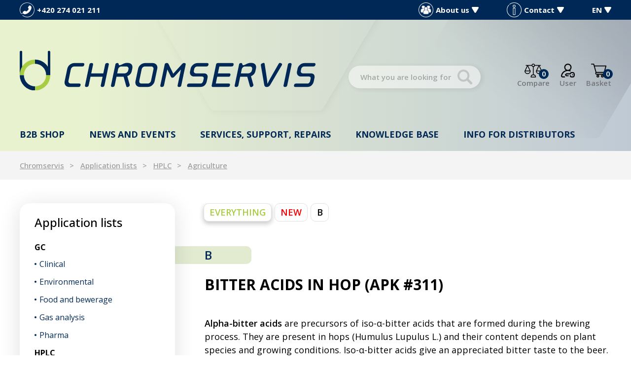

--- FILE ---
content_type: text/html; charset=UTF-8
request_url: https://www.chromservis.eu/en/hplc-application-list-agriculture
body_size: 9365
content:
<!doctype html>
<html lang="en">
<head>
	<meta charset="utf-8">
	<meta name="viewport" content="width=device-width, initial-scale=1, shrink-to-fit=no">
	<title>Agriculture / CHROMSERVIS.EU</title>
	<style> svg { max-width: 0px; height: auto; } .preload * {transition: none !important;} </style>
	<link rel="preconnect" href="https://fonts.googleapis.com">
	<link rel="preconnect" href="https://fonts.gstatic.com" crossorigin>
	<link href="https://fonts.googleapis.com/css2?family=Montserrat:wght@400;500;600&family=Open+Sans:wght@300;400;500;600;700;800&display=swap" rel="stylesheet">
	<link href="/styles/20250331-143809/css.css" rel="stylesheet" lazyload>
	<script>(function(a){_q=function(){return a;};$=function(f){typeof f==="function" && a.push(arguments);return $;};jQuery=$.ready=$;}([]));</script>
	<script>var eshopRoundIt=2,eshopLang='EN',websiteURL='https://www.chromservis.eu',sectionID=9,forceNoAjax=false,defaultHash='',doResetFilter=false,eshopBaseURL='',eshopBaseHASH='',inFilterReset=false,proceedWithReset=true,firstTimeFilter=true;</script>

	<meta name="description" content="Agriculture">
	<meta name="twitter:card" content="summary">
	<meta name="twitter:title" content="Agriculture / CHROMSERVIS.EU">
	<meta name="twitter:description" content="Agriculture">
	<meta name="twitter:image" content="https://www.chromservis.eu/media/facebook/EN_fbshare.jpg">
	<meta property="og:title" content="Agriculture / CHROMSERVIS.EU">
	<meta property="og:description" content="Agriculture">
	<meta property="og:image" content="https://www.chromservis.eu/media/facebook/EN_fbshare.jpg">
	<meta property="og:site_name" content="CHROMSERVIS.EU">
	<meta property="og:url" content="https://www.chromservis.eu/hplc-application-list-agriculture">

	<link rel="shortcut icon" href="/favicon.ico">
	<meta name="robots" content="index, follow">
			<script> var GTMTag='GTM-WG5SR85'; window.dataLayer = window.dataLayer || []; </script>
		</head>
<body class="preload">

<svg class="svg-symbol">
	<symbol id="icon-right"><path d="M54.6,9.41l128,127.1c6.3,7.1,9.4,15.3,9.4,22.6a33.44,33.44,0,0,1-9.38,22.63l-128,127.1a32,32,0,0,1-34.88,7C7.77,310.83,0,300.91,0,287.11V32A32,32,0,0,1,54.6,9.41Z"/></symbol>
	<symbol id="icon-left"><path d="M159.9,0.1C177.6,0,192,14.3,192,32v255.1c0,13.8-7.8,23.7-19.7,28.7c-12,4.9-25.7,2.2-34.9-7L9.4,181.7c-5.9-6.1-9.2-14.2-9.4-22.6c0-7.3,3.1-15.5,9.4-22.6l128-127.1C143.4,3.4,151.5,0.1,159.9,0.1z"/></symbol>
	<symbol id="icon-down"><path d="M7.56,10.5A1.49,1.49,0,0,1,5,10.5L.2,2.25A1.5,1.5,0,0,1,1.5,0H11a1.5,1.5,0,0,1,1.3,2.25Z"/></symbol>
	<symbol id="icon-back"><path d="M.75,7.56A1.49,1.49,0,0,1,.75,5L9,.2a1.5,1.5,0,0,1,2.25,1.3V11A1.5,1.5,0,0,1,9,12.33Z"/></symbol>
</svg>

<div class="web-wrap" id="top">
		<div class="info-top"><div class="container">
		<div class="info-top__left">
			<a href="tel:420274021211" class="info-top__item info-top__item--phone">
				<img src="/styles/img/phone.svg" alt="Phone">
				<span>+420 274 021 211</span>
			</a>
		</div>
		<div class="info-top__right">
			<div class="info-top__item info-top__item--megamenu">
				<a href="#"><img src="/styles/img/group.png"><span>About us</span><svg width="12.53" height="11.25" viewBox="0 0 12.53 11.25"><use xlink:href="#icon-down"/></svg></a>
				<div class="dropdown-placeholder">
					<div class="header-dropdown">
						<div class="header-dropdown__box">
							<div class="user-nav"><ul>
<li><a href="/en/company-profile">Company profile</a></li>
<li><a href="/en/people">People</a></li>
<li><a href="/en/career">Career</a></li>
<li><a href="/en/annual-reports">Annual reports</a></li>
<li><a title="Company certificates (ISO 9001, etc.)" href="/en/company-certificates">Company certificates</a></li>
</ul></div>
						</div>
					</div>
				</div>
			</div>
			<div href="" class="info-top__item info-top__item--megamenu">
				<a href="#"><img src="/styles/img/info.svg"><span>Contact</span><svg width="12.53" height="11.25" viewBox="0 0 12.53 11.25"><use xlink:href="#icon-down"/></svg></a>
				<div class="dropdown-placeholder">
					<div class="header-dropdown">
						<div class="header-dropdown__box">
							<div class="user-nav"><ul>
<li><a href="/en/contact-information">Contact information</a></li>
<li><a href="/en/map">Where to find us</a></li>
<li><a href="/en/page/kontakt">Email form</a></li>
</ul></div>
						</div>
					</div>
				</div>
			</div>
			<div class="info-top__item info-top__item--megamenu">
				<a href="/EN/"><span>EN</span><svg width="12.53" height="11.25" viewBox="0 0 12.53 11.25"><use xlink:href="#icon-down"/></svg></a>
				<div class="dropdown-placeholder">
					<div class="header-dropdown">
						<div class="header-dropdown__box">
							<div class="user-nav">
								<ul>
																		<li><a href="/CZ/">CZ</a></li>									<li><a href="/SK/">SK</a></li>									<li><a href="/PL/">PL</a></li>									<li><a href="/RU/">RU</a></li>								</ul>
							</div>
						</div>
					</div>
				</div>
			</div>
		</div>
	</div></div>
	
	<div class="header-placeholder">
	<div class="container"></div>
		<header class="header">
			<div class="container">
				<div class="header__top">
					<a href="/" class="header__top__logo"><img src="/styles/img/logo.svg"/></a>
										<div class="header__top__search">
						<form method="get" action="/search" id="sform" autocomplete="off" class="header__top__search__form">
							<input type="text" id="squery" name="q" value="" placeholder="What you are looking for?"/>
														<a class="a-remove js-search-close" href=""></a>
						</form>
						<div class="header-action header-action--search">
							<a class="header-action__link js-search-open" id="submitsform">
								<span class="header-action__link__icon"><img src="/styles/img/lupa-black.svg"/></span>
								<strong>Search</strong>
							</a>
						</div>
					</div>
										<div class="header__top__action">

												<div class="header-action header-action--compare">
							<a class="header-action__link">
								<span class="header-action__link__icon"><img src="/styles/img/porovnat.svg"/><small id="comparisonCount">0</small></span>
								<strong>Compare</strong>
							</a>
							<div class="header-dropdown header-dropdown--compare">
								<div class="header-dropdown__box" id="compareContent">
																		Add products to the comparison using the scales icon and here you can then compare their parameters.																</div>
							</div>
						</div>
						
						<div class="header-action header-action--user">
							<a href="/eshop/login" class="header-action__link">
								<span class="header-action__link__icon"><img src="/styles/img/login.svg"/></span>
								<strong>User</strong>
							</a>
							<div class="header-dropdown header-dropdown--user"><div class="header-dropdown__box">
															<div class="login">
									<form method="post" action="/eshop/login" class="login__form">
										<label>Your email:</label>
										<input type="email" name="loginemail" required value="">
																				<label>Your password:</label>
										<input type="password" name="loginpassword" value="">
																				<a href="/eshop/forgotpassword">I forgot my password</a>
										<button type="submit" class="btn btn-primary">Log in</button>
									</form>
									<div class="login__btn">
										<small>or</small>
										<a href="/eshop/register" class="btn btn-success">New Customer</a>
									</div>
								</div>
														</div></div>
						</div>

												<div class="header-action header-action--cart">
							<a href="/eshop/basket" class="header-action__link">
								<span class="header-action__link__icon"><img src="/styles/img/kosik.svg"/><small id="setnumproducts">0</small></span>
								<strong>Basket</strong>
							</a>
							<div id="b-cart-content">
									<div class="header-dropdown header-dropdown--cart-empty">
			<div class="header-dropdown__box">
				<span>Your basket is empty...</span><img src="/styles/img/cart-empty@2x.png"/>
			</div>
		</div>
									</div>
						</div>
						
												<div class="header-action header-action--hamburger">
							<a href="" class="header-action__link js-nav-toggle">
							<span class="header-action__link__icon">
								<span class="hamburger hamburger--collapse">
									<span class="hamburger-box">
										<span class="hamburger-inner"></span>
									</span>
								</span>
							</span>
							<strong>MENU</strong>
							</a>
						</div>
						
					</div>
				</div>

								<nav class="header__nav">
					<ul>

						<li class="has-megamenu">
							<a href="/en/eshophp">B2B shop								<svg width="12.53" height="11.25" viewBox="0 0 12.53 11.25"><use xlink:href="#icon-down"></use></svg>
							</a>
							<div class="megamenu megamenu--1">
								<a class="megamenu__back" href=""><svg width="192" height="318.22" viewBox="0 0 192 318.22"><use xlink:href="#icon-right"/></svg>Back</a>
								<div class="megamenu__links">
									<div class="megamenu__links__column">
												<a href="/en/10720-laboratory-produtcs">
			Laboratory instruments<br>and accessories			<svg width="12.53" height="11.25" viewBox="0 0 12.53 11.25"><use xlink:href="#icon-down"></use></svg>
		</a>
		<ul>
		<li><a href="/en/37-air-sampling">Air Sampling</a></li><li><a href="/en/29-apparatus-for-measuring-samples">Apparatus for measuring samples</a></li><li><a href="/en/18-apparatus-for-sample-preparation">Apparatus for sample preparation</a></li><li><a href="/en/42-chemicals">Chemicals</a></li><li><a href="/en/1-chromatography">Chromatography</a></li><li><a href="/en/54-dissolution">Dissolution</a></li><li><a href="/en/8-filtration">Filtration</a></li><li><a href="/en/109-laboratory-accessories">Laboratory accessories</a></li><li><a href="/en/75-laboratory-plastics">Laboratory plastics</a></li><li><a href="/en/66-liquid-handling">Liquid handling</a></li><li><a href="/en/mass-spectrometry-eshop">Mass spectrometry</a></li></ul>									</div>
									<div class="megamenu__links__column">
													<a href="/en/1045-gas-measurement">
				Gas<br>measurement				<svg width="12.53" height="11.25" viewBox="0 0 12.53 11.25"><use xlink:href="#icon-down"></use></svg>
			</a>
				<ul>
		<li><a href="/en/1048-analyzers">Analyzers</a></li><li><a href="/en/1061-coalescing-filters">Coalescing filters</a></li><li><a href="/en/1058-control-units">Control units</a></li><li><a href="/en/1047-fixed-detectors">Fixed detectors</a></li><li><a href="/en/1065-flow-controllers">Flow controllers</a></li><li><a href="/en/52a-flowmeters">Flowmeters</a></li><li><a href="/en/1064-gas-detection-tubes">Gas detection tubes</a></li><li><a href="/en/1063-humidifiers">Humidifiers</a></li><li><a href="/en/1062-nafion-dryers">Nafion Dryers</a></li><li><a href="/en/1046-portable-detectors">Portable detectors</a></li><li><a href="/en/1060-pressure-regulators">Pressure regulators</a></li></ul>									</div>
									<div class="megamenu__links__column">
													<a href="/en/1049-measurement-of-liquids">
				Measurement<br>of liquids				<svg width="12.53" height="11.25" viewBox="0 0 12.53 11.25"><use xlink:href="#icon-down"></use></svg>
			</a>
				<ul>
		<li><a href="/en/1051-armatures">Armatures</a></li><li><a href="/en/1066-automatic-calibration-systems">Automatic calibration systems</a></li><li><a href="/en/1054-cables">Cables</a></li><li><a href="/en/1059-portable-instruments">Portable instruments</a></li><li><a href="/en/1050-sensors">Sensors</a></li><li><a href="/en/1052-transmitters">Transmitters</a></li></ul>										<a href="/en/eshophp" class="a-more">
											<span>all products</span>
											<svg width="192" height="318.22" viewBox="0 0 192 318.22"><use xlink:href="#icon-right"/></svg>
										</a>
									</div>
								</div>
								<div class="megamenu__box">
									<div class="megamenu-box">
										<p><strong>You might be interested in:</strong></p>
<ul>
<li><a href="/en/ml-series-multi-liter-hydrogen-generator"><svg width="192" height="318.22" viewBox="0 0 192 318.22"><use xlink:href="#icon-right"/></svg> Multi-liter Hydrogen Generator</a></li>
<li><svg width="192" height="318.22" viewBox="0 0 192 318.22"><use xlink:href="#icon-right"/></svg> <a href="/en/purification-testing-for-cannabis-and-hemp">Flash purification of Cannabis</a></li>
<li><svg width="192" height="318.22" viewBox="0 0 192 318.22"><use xlink:href="#icon-right"/></svg> COD
<ul>
<li><a href="/fotometr-chs-uvsens-pro-mereni-chsk">CHS UVSens</a></li>
</ul>
</li>
</ul>									</div>
									<div class="b2b-user">
										<a href="/en/eshop/loginform">B2B login</a> <span>|</span> <a href="/en/eshop/register">B2B registration</a>
									</div>
								</div>
							</div>
						</li>

						<li class="has-megamenu">
							<a href="/en/news">
								News and events								<svg width="12.53" height="11.25" viewBox="0 0 12.53 11.25"><use xlink:href="#icon-down"></use></svg>
							</a>
							<div class="megamenu megamenu--2">
								<a class="megamenu__back" href=""><svg width="192" height="318.22" viewBox="0 0 192 318.22"><use xlink:href="#icon-right"/></svg>Back</a>
								<div class="megamenu__links">
									<div class="megamenu__links__column">
													<a href="/en/measurement-and-control-news">
				Measurement and Control News				<svg width="12.53" height="11.25" viewBox="0 0 12.53 11.25"><use xlink:href="#icon-down"></use></svg>
			</a>
				<ul>
		<li><a href="/en/gas-detection-news">Gas detection news</a></li><li><a href="/en/measurement-and-control-news-3">Measurement and Control News</a></li></ul>									</div>
									<div class="megamenu__links__column">
													<a href="/en/laboratory-news">
				Laboratory news				<svg width="12.53" height="11.25" viewBox="0 0 12.53 11.25"><use xlink:href="#icon-down"></use></svg>
			</a>
				<ul>
		<li><a href="/en/air-sampling-news">Air sampling news</a></li><li><a href="/en/chromatography-news">Chromatography news</a></li><li><a href="/en/liquid-handling">Liquid handling</a></li><li><a href="/en/physical-properties-news">Physical properties news</a></li><li><a href="/en/sample-preparation-news">Sample preparation news</a></li></ul>									</div>
									<div class="megamenu__links__column">
										<a href="/en/tutorials-and-exhibitions">Tutorials and Exhibitions</a><a href="/en/sale-news">Sale</a>									</div>
								</div>
								<div class="megamenu__img">
									<a href="/cz/novinky"><img src="/media/0/01_obrazky/Analytica2022_WEB_600_x_450.jpg" alt="Novinky" width="450" height="338"></a>								</div>
							</div>
						</li>

						<li class="has-megamenu">
							<a href="/en/service">
								Services, support, repairs								<svg width="12.53" height="11.25" viewBox="0 0 12.53 11.25"><use xlink:href="#icon-down"></use></svg>
							</a>
							<div class="megamenu megamenu--3">
								<a class="megamenu__back" href=""><svg width="192" height="318.22" viewBox="0 0 192 318.22"><use xlink:href="#icon-right"/></svg>Back</a>
								<div class="megamenu__links">
									<div class="megamenu__links__column">
										<a href="/en/servis">
											SERVICE REQUIREMENTS											<svg width="12.53" height="11.25" viewBox="0 0 12.53 11.25"><use xlink:href="#icon-down"></use></svg>
										</a>
										<ul>
											<li><a href="/en/servis?typ=1">Repairs</a></li>
											<li><a href="/en/servis?typ=3">Complaint</a></li>
											<li><a href="/en/servis?typ=2">Calibration</a></li>
										</ul>
										<a href="/en/training">Training</a>									</div>
								</div>
								<div class="megamenu__box">
									<div class="megamenu-box">
										<strong>Product promotion articles</strong>
										<ul>
											<li><svg width="192" height="318.22" viewBox="0 0 192 318.22"><use xlink:href="#icon-right"/></svg>
												<a href="/en/calibrations">Calibrations</a>											</li>
											<li>
												<svg width="192" height="318.22" viewBox="0 0 192 318.22"><use xlink:href="#icon-right"/></svg>
												<a href="/en/operation-manuals">Operation manuals</a>														<ul>
		<li><a href="/en/chromatographs-manuals">Chromatographs</a></li><li><a href="/en/flowmeters-calibrators">Flowmeters and calibrators</a></li><li><a href="/en/operation-manuals-gas">Gas detectors</a></li><li><a href="/en/hplc-column-care-guide">HPLC columns</a></li><li><a href="/en/operation-mauals-labs">Laboratory measuring instruments</a></li><li><a href="/en/laboratory-ph-sensors">Laboratory pH sensors</a></li><li><a href="/en/laboratory-scales">Laboratory scales</a></li><li><a href="/en/metamino-kit-manual">MetAmino kit</a></li><li><a href="/en/micro-solid-phase-extraction">MSPE</a></li><li><a href="/en/process-sensors">Process sensors</a></li><li><a href="/en/sampling-pumps">Sampling pumps</a></li><li><a href="/en/operation-manuals-transmitters">Transmitters</a></li></ul>											<li><svg width="192" height="318.22" viewBox="0 0 192 318.22"><use xlink:href="#icon-right"/></svg>
												<a href="/en/repairs">Repairs</a>											</li>
											<li><svg width="192" height="318.22" viewBox="0 0 192 318.22"><use xlink:href="#icon-right"/></svg>
												<a href="/en/claims">Warranty claims</a>											</li>
										</ul>
									</div>
								</div>
							</div>
						</li>

						<li class="has-megamenu">
							<a href="/en/know-more">
								Knowledge base								<svg width="12.53" height="11.25" viewBox="0 0 12.53 11.25"><use xlink:href="#icon-down"></use></svg>
							</a>
							<div class="megamenu megamenu--4">
								<a class="megamenu__back" href=""><svg width="192" height="318.22" viewBox="0 0 192 318.22"><use xlink:href="#icon-right"/></svg>Back</a>
								<div class="megamenu__links">
									<div class="megamenu__links__column">
													<a href="/en/chromatography">Chromatography<svg width="12.53" height="11.25" viewBox="0 0 12.53 11.25"><use xlink:href="#icon-down"></use></svg></a>
						<a href="/en/gas-detection">Gas Detection<svg width="12.53" height="11.25" viewBox="0 0 12.53 11.25"><use xlink:href="#icon-down"></use></svg></a>
						<a href="/en/phys-properties">Process measurement of liquids<svg width="12.53" height="11.25" viewBox="0 0 12.53 11.25"><use xlink:href="#icon-down"></use></svg></a>
						<a href="/en/chemicals">Chemicals<svg width="12.53" height="11.25" viewBox="0 0 12.53 11.25"><use xlink:href="#icon-down"></use></svg></a>
						<a href="/en/sample-preparation">Sample preparation<svg width="12.53" height="11.25" viewBox="0 0 12.53 11.25"><use xlink:href="#icon-down"></use></svg></a>
						<a href="/en/life-sciences">Life Sciences<svg width="12.53" height="11.25" viewBox="0 0 12.53 11.25"><use xlink:href="#icon-down"></use></svg></a>
						<a href="/en/service">Service support<svg width="12.53" height="11.25" viewBox="0 0 12.53 11.25"><use xlink:href="#icon-down"></use></svg></a>
						<a href="/en/mass-spektrometry">Mass spectrometry<svg width="12.53" height="11.25" viewBox="0 0 12.53 11.25"><use xlink:href="#icon-down"></use></svg></a>
													<a href="/en/terms-of-website-use-and-privacy" class="a-more">
											<span>Use of the site</span>
											<svg width="192" height="318.22" viewBox="0 0 192 318.22"><use xlink:href="#icon-right"/></svg>
										</a>
									</div>
								</div>
								<div class="megamenu__box">
									<div class="megamenu-box">
										<strong>Scientific articles</strong>
										<ul>
											<li>
												<svg width="192" height="318.22" viewBox="0 0 192 318.22"><use xlink:href="#icon-right"/></svg>
												<a href="/en/applists">Application lists</a>											</li>
											<li>
												<svg width="192" height="318.22" viewBox="0 0 192 318.22"><use xlink:href="#icon-right"/></svg>
												<a href="/en/safety-data-sheets">Safety Datasheets</a>											</li>
											<li>
												<svg width="192" height="318.22" viewBox="0 0 192 318.22"><use xlink:href="#icon-right"/></svg>
												<a href="/en/brochures">Catalogues</a>											</li>
											<li>
												<svg width="192" height="318.22" viewBox="0 0 192 318.22"><use xlink:href="#icon-right"/></svg>
												<a href="/en/operation-manuals">Operation manuals</a>											</li>
										</ul>
										<strong>Certificates</strong>
										<ul>
											<li>
												<svg width="192" height="318.22" viewBox="0 0 192 318.22"><use xlink:href="#icon-right"/></svg>
												<a href="/en/eshop/downloads#kat207">Chemical certificates</a>
											</li>
											<li>
												<svg width="192" height="318.22" viewBox="0 0 192 318.22"><use xlink:href="#icon-right"/></svg>
												<a href="/en/eshop/downloads#kat209">ATEX</a>
											</li>
											<li>
												<svg width="192" height="318.22" viewBox="0 0 192 318.22"><use xlink:href="#icon-right"/></svg>
												<a href="/en/eshop/downloads#kat1421">HPLC columns</a>
											</li>
										</ul>
										<strong>References</strong>
										<ul>
											<li>
												<svg width="192" height="318.22" viewBox="0 0 192 318.22"><use xlink:href="#icon-right"/></svg>
												<a href="/en/references">References</a>											</li>
										</ul>
									</div>
								</div>
							</div>
						</li>

						<li class="has-megamenu">
								<a href="#">Info for distributors								<svg width="12.53" height="11.25" viewBox="0 0 12.53 11.25"><use xlink:href="#icon-down"></use></svg>
							</a>
							<div class="megamenu megamenu--5">
								<a class="megamenu__back" href=""><svg width="192" height="318.22" viewBox="0 0 192 318.22"><use xlink:href="#icon-right"/></svg>Back</a>
								<div class="megamenu__links">
									<div class="megamenu__links__column">
												<a href="/en/dist-support">
			Supporting documents			<svg width="12.53" height="11.25" viewBox="0 0 12.53 11.25"><use xlink:href="#icon-down"></use></svg>
		</a>
		<ul>
		<li><a href="/en/application-support">Application support</a></li><li><a href="/en/cross-references-for-distributors">Cross references</a></li><li><a href="/en/try-and-buy-program-hplc-columns">Try&amp;Buy Program</a></li><li><a href="/en/application-notes">Application notes</a></li><li><a href="/en/technical-notes">Technical notes</a></li><li><a href="/en/technical-manuals">Technical manuals</a></li><li><a href="/en/troubleshooting-1347">Troubleshooting</a></li><li><a href="/en/certificates">Certificates</a></li><li><a href="/en/contacts">Contacts</a></li></ul>									</div>
									<div class="megamenu__links__column">
												<a href="/en/marketing">
			Marketing materials			<svg width="12.53" height="11.25" viewBox="0 0 12.53 11.25"><use xlink:href="#icon-down"></use></svg>
		</a>
		<ul>
		<li><a href="/en/company-identity-guedilines">Company Identity Guidelines</a></li><li><a href="/en/brochure">Brochure</a></li><li><a href="/en/hr-pictures">HR pictures</a></li><li><a href="/en/presentations">Presentations</a></li></ul>									</div>
								</div>
								<div class="megamenu__box">
									<div class="megamenu-box"><p><strong>Price lists</strong></p>
<ul>
<li><svg width="192" height="318.22" viewBox="0 0 192 318.22"><use xlink:href="#icon-right"/></svg> <a href="/en/hplc-column-price-list">HPLC columns</a></li>
<li><svg width="192" height="318.22" viewBox="0 0 192 318.22"><use xlink:href="#icon-right"/></svg> <a href="/en/gc-column-price-list">GC columns</a></li>
<li><svg width="192" height="318.22" viewBox="0 0 192 318.22"><use xlink:href="#icon-right"/></svg> <a href="/en/spe-column-price-list">SPE columns</a></li>
<li><svg width="192" height="318.22" viewBox="0 0 192 318.22"><use xlink:href="#icon-right"/></svg> <a href="/en/metamino-price-list">MetAmino kit</a></li>
<li><svg width="192" height="318.22" viewBox="0 0 192 318.22"><use xlink:href="#icon-right"/></svg> <a href="/en/mspe">MSPE</a></li>
<li><svg width="192" height="318.22" viewBox="0 0 192 318.22"><use xlink:href="#icon-right"/></svg> <a href="/en/chs-sensors-pricelist">CHS electrodes</a></li>
</ul></div>
								</div>
							</div>
						</li>

					</ul>

					<div class="header__nav__mobile">
						<ul>
<li><strong><a href="/EN/">EN</a></strong> <a href="/CZ/">CZ</a> <a href="/SK/">SK</a> <a href="/PL/">PL</a> <a href="/RU/">RU</a></li>
<li><a href="/contact-information">Contact information</a></li>
<li><a href="/map">Where to find us</a></li>
<li><a href="/page/kontakt">Email form</a></li>
</ul>					</div>
				</nav>
				
			</header>
		</div>
<div class="breadcrumb-wrap">
	<div class="container">
		<ol class="breadcrumb">
			<li class="breadcrumb-item"><a href="/en/">Chromservis</a></li>
			<li class="breadcrumb-item"><a href="/en/applists">Application lists</a></li><li class="breadcrumb-item"><a href="/en/hplc-application-lists">HPLC</a></li><li class="breadcrumb-item"><a href="/en/hplc-application-list-agriculture">Agriculture</a></li>		</ol>
	</div>
</div>
<div class="container category-main">
			<div class="catalog">
			<div class="catalog__sidebar">
			<a href="" class="nav-catalog-mobile">Category<svg width="12.53" height="11.25" viewBox="0 0 12.53 11.25"><use xlink:href="#icon-down"></use></svg></a>
			<div class="nav-catalog">
										<h4 class="mb-4"><a href="/en/applists">
					Application lists				</a></h4>
			<strong><a href="/en/gc-application-lists">GC</a></strong><ul><li><a href="/en/gc-application-note-clinical">Clinical</a></li><li><a href="/en/gc-application-list-environmental">Environmental</a></li><li><a href="/en/gc-application-list-food-and-bewerages">Food and bewerage</a></li><li><a href="/en/application-list-gas-analysis">Gas analysis</a></li><li><a href="/en/gc-application-note-hplc-pharma">Pharma</a></li></ul><strong><a href="/en/hplc-application-lists">HPLC</a></strong><ul><li><a href="/en/hplc-application-list-agriculture" class="selected">Agriculture</a></li><li><a href="/en/hplc-application-note-clinical">Clinical</a></li><li><a href="/en/hplc-application-list-cosmetics">Cosmetics</a></li><li><a href="/en/hplc-application-list-environmental">Environmental</a></li><li><a href="/en/hplc-application-list-food-and-bewerage">Food and bewerage</a></li><li><a href="/en/hplc-application-note-machninery">Machinery</a></li><li><a href="/en/hplc-application-list-oligonukleotides">Oligonucleotides</a></li><li><a href="/en/hplc-application-list-petrochemical-refinery">Petrochemical &amp; Refinery</a></li><li><a href="/en/hplc-application-note-hplc-pharma">Pharma</a></li><li><a href="/en/hplc-application-list-power-industry">Power industry</a></li><li><a href="/en/hplc-research">Research</a></li><li><a href="/en/hplc-application-list-toxicology">Toxicology</a></li><li><a href="/en/hplc-application-list-veterinary-drugs">Veterinary drugs</a></li></ul><strong><a href="/en/liquid-measurement-application-lists">Liquid measurement</a></strong><ul><li><a href="/en/liquid-measurement-construction">Construction industry</a></li><li><a href="/en/liquid-measurement-application-lists-cosmetics">Cosmetics</a></li><li><a href="/en/liquid-measurement-application-list-polygraphy">Polygraphy</a></li></ul><strong><a href="/en/mass-specrometry-application-lists">Mass spectrometry</a></strong><ul><li><a href="/en/ms-application-note-chemical-industry">Chemical industry</a></li><li><a href="/en/ms-application-note-environmental">Environmental</a></li><li><a href="/en/ms-application-note-food-and-beverage">Food and beverage</a></li><li><a href="/en/ms-application-note-forensics">Forensics</a></li></ul><strong><a href="/en/metamino-kit-application-lists">MetAmino Kit</a></strong><ul><li><a href="/en/metamino-application-food">Food and bewerage</a></li><li><a href="/en/metamino-research">Research</a></li></ul><strong><a href="/en/spe-application-lists">SPE &amp; MSPE</a></strong><ul><li><a href="/en/spe-application-list-environmental">Environmental</a></li><li><a href="/en/spe-research">Research</a></li></ul>			</div>
			</div>
			<div class="catalog__main">
			<ul class="alphabet-list"><li><a class="all active" href="#" data-letter="all">everything</a></li><li><a class="new" href="#" data-letter="new">NEW</a></li><li><a href="#" data-letter="B">B</a></li></ul><h2 class="gradient" data-letter="B"><span>B</span></h2><div class="catalog-content image-gradient content-style clearfix" data-letter="B"><h1 class="h2-left mb-5"><a href="/en/bitter-acids-in-hop-apk-311"><strong>Bitter acids in hop (APK #311)</strong></a></h1><html><body><p><strong>Alpha-bitter acids</strong> are precursors of iso-α-bitter acids that are formed during the brewing process. They are present in hops (Humulus Lupulus L.) and their content depends on plant species and growing conditions. Iso-α-bitter acids give an appreciated bitter taste to the beer.</p></body></html>		<ul class="doc">
			<li class="pdf"><a href="/getfile?f=app-note-311-bitter-acids-in-hop.pdf&amp;i=314975">app-note-311-bitter-acids-in-hop</a> <code>3118 kB</code></li>		</ul>
		</div></div></div>			<script> $(function(){
				$('.alphabet-list a').click(function(e){
					e.preventDefault();
					$('.alphabet-list a.active').removeClass('active');
					$(this).addClass('active');
					$("h2.gradient, div.catalog-content").hide();
					if ($(this).hasClass('all')) {
						$("h2.gradient, div.catalog-content").show(300);
					} else if ($(this).hasClass('new')) {
						$("h2.gradient").hide();
						$("div.catalog-content:not(.new)").hide();
						$("div.catalog-content.new").show(300);
					} else {
						var l = $(this).data('letter');
						$("h2.gradient[data-letter='"+l+"'], div.catalog-content[data-letter='"+l+"']").show(300);
					}
				});
			}); </script>
		</div>
<footer class="footer">
	<div class="container">
		<div class="footer__logo">
			<img src="/styles/img/logo-white.svg">
		</div>
		<div class="footer__links">

			<div class="footer__links__info toggle-wrap">
				<h5>
					<a href="#" class="js-footer-toggle">
						Chromservis s.r.o.
						<svg width="12.53" height="11.25" viewBox="0 0 12.53 11.25"><use xlink:href="#icon-down"></use></svg>
					</a>
				</h5>
				<div class="toggle-content">
					<p>Jakobiho 327<br />CZ, Prague 10 - Petrovice, 109 00</p>
<p>Telephone: <strong>+420 274 021 211</strong><br />Email: <a href="#">info@chromservis.eu</a></p>
<p>Company ID: 25086227<br />VAT ID: CZ25086227</p>				</div>
			</div>
			<div class="footer__links__group">
				<div class="footer__links__group__column toggle-wrap">
					<h5>
						<a href="#" class="js-footer-toggle">
							Products							<svg width="12.53" height="11.25" viewBox="0 0 12.53 11.25"><use xlink:href="#icon-down"></use></svg>
						</a>
					</h5>
					<div class="toggle-content">
						<ul>
<li><a href="/en/eshophp">B2B eshop</a></li>
<li><a href="/en/10720-laboratory-produtcs">Everything for laboratories</a></li>
<li><a href="/en/1049-measurement-of-liquids">Measurement of liquids</a></li>
<li><a href="/en/1045-gas-measurement">Gas detection</a></li>
</ul>					</div>
				</div>
				<div class="footer__links__group__column toggle-wrap">
					<h5>
						<a href="#" class="js-footer-toggle">
							Useful							<svg width="12.53" height="11.25" viewBox="0 0 12.53 11.25"><use xlink:href="#icon-down"></use></svg>
						</a>
					</h5>
					<div class="toggle-content">
						<ul>
<li><a href="/en/internal-kb">Knowledge base</a></li>
<li><a href="/en/know-more">Know more</a></li>
<li><a href="/en/servis">Service request</a></li>
<li><a href="/en/news">News</a></li>
<li><a href="/en/dist-support">Supporting documents</a></li>
<li><a href="/en/marketing">Marketing documents</a></li>
<li><a title="Terms and conditions" href="/en/terms-and-conditions">Supply of goods and services</a></li>
<li id="chskb" class="hide"><a href="/en/internal-kb">CHS Knowledge base</a></li>
</ul>					</div>
				</div>
				<div class="footer__links__group__column toggle-wrap">
					<h5>
						<a href="#" class="js-footer-toggle">
							Contacts							<svg width="12.53" height="11.25" viewBox="0 0 12.53 11.25"><use xlink:href="#icon-down"></use></svg>
						</a>
					</h5>
					<div class="toggle-content">
						<ul>
<li><a href="/en/contact-information">Contact information</a></li>
<li><a href="/en/page/kontakt">Email form</a></li>
<li><a href="/en/map">Where to find us</a></li>
<li><a href="/en/people">Our people</a></li>
</ul>					</div>
				</div>
			</div>

		</div>
	</div>
	<div class="footer__bottom">
		<div class="container">
			<span>© Chromservis 2026. By using the website, you agree to the terms of use. | Vytvořilo studio <a href="https://mywebdesign.cz/" style="text-decoration:underline" target="_blank">MyWebdesign</a></span>
			<a href="#top" class="a-more a-more--up go-top">
				<span>Up</span>
				<svg width="12.53" height="11.25" viewBox="0 0 12.53 11.25">
					<use xlink:href="#icon-down"/>
				</svg>
			</a>
		</div>
	</div>
</footer>

</div> <!-- .web-wrap -->
	
<script async src="/styles/20250331-143809/js.js"></script>
		<script>
			window.dataLayer = window.dataLayer || [];
			function gtag(){ window.dataLayer.push(arguments); }
			gtag('consent', 'default',{'necessary':'granted','ad_storage':'denied','analytics_storage':'denied'});
					</script>
		<!-- Google Tag Manager and Consent Cookie -->
<script>
window.dataLayer.push({ ecommerce: null });
window.dataLayer.push(
{"event":"view_other","ecomm_pagetype":"other","hasaccount":"n","customer_id":"ANON0"});
</script>
		<!-- End Google Tag Manager -->
					<script async src="/cookie/dist/consent.js"></script>
			<script>(function(w,d,s,l,i){w[l]=w[l]||[];w[l].push({'gtm.start': new Date().getTime(),event:'gtm.js'});var f=d.getElementsByTagName(s)[0], j=d.createElement(s),dl=l!='dataLayer'?'&l='+l:'';j.async=true;j.src='//www.googletagmanager.com/gtm.js?id='+i+dl;f.parentNode.insertBefore(j,f);})(window,document,'script','dataLayer','GTM-WG5SR85');</script>
			</body>
</html>

--- FILE ---
content_type: text/css
request_url: https://www.chromservis.eu/styles/20250331-143809/css.css
body_size: 71035
content:
/*!
 * Bootstrap v4.6.1 (https://getbootstrap.com/)
 * Copyright 2011-2021 The Bootstrap Authors
 * Copyright 2011-2021 Twitter, Inc.
 * Licensed under MIT (https://github.com/twbs/bootstrap/blob/main/LICENSE)
 */:root{--blue: #007bff;--indigo: #6610f2;--purple: #6f42c1;--pink: #e83e8c;--red: #dc3545;--orange: #fd7e14;--yellow: #ffc107;--green: #28a745;--teal: #20c997;--cyan: #17a2b8;--white: #fff;--gray: #6c757d;--gray-dark: #343a40;--primary: #007bff;--secondary: #6c757d;--success: #28a745;--info: #17a2b8;--warning: #ffc107;--danger: #dc3545;--light: #f8f9fa;--dark: #343a40;--breakpoint-xs: 0;--breakpoint-sm: 576px;--breakpoint-md: 768px;--breakpoint-lg: 992px;--breakpoint-xl: 1260px;--font-family-sans-serif: "Open Sans", sans-serif;--font-family-monospace: SFMono-Regular, Menlo, Monaco, Consolas, "Liberation Mono", "Courier New", monospace}*,*::before,*::after{box-sizing:border-box}html{font-family:sans-serif;line-height:1.15;-webkit-text-size-adjust:100%;-webkit-tap-highlight-color:rgba(0,0,0,0)}article,aside,figcaption,figure,footer,header,hgroup,main,nav,section{display:block}body{margin:0;font-family:"Open Sans",sans-serif;font-size:1rem;font-weight:400;line-height:1.5;color:#212529;text-align:left;background-color:#fff}[tabindex="-1"]:focus:not(:focus-visible){outline:0 !important}hr{box-sizing:content-box;height:0;overflow:visible}h1,h2,h3,h4,h5,h6{margin-top:0;margin-bottom:.5rem}p{margin-top:0;margin-bottom:1rem}abbr[title],abbr[data-original-title]{text-decoration:underline;text-decoration:underline dotted;cursor:help;border-bottom:0;text-decoration-skip-ink:none}address{margin-bottom:1rem;font-style:normal;line-height:inherit}ol,ul,dl{margin-top:0;margin-bottom:1rem}ol ol,ul ul,ol ul,ul ol{margin-bottom:0}dt{font-weight:700}dd{margin-bottom:.5rem;margin-left:0}blockquote{margin:0 0 1rem}b,strong{font-weight:bolder}small{font-size:80%}sub,sup{position:relative;font-size:75%;line-height:0;vertical-align:baseline}sub{bottom:-0.25em}sup{top:-0.5em}a{color:#007bff;text-decoration:none;background-color:transparent}a:hover{color:#0056b3;text-decoration:underline}a:not([href]):not([class]){color:inherit;text-decoration:none}a:not([href]):not([class]):hover{color:inherit;text-decoration:none}pre,code,kbd,samp{font-family:SFMono-Regular,Menlo,Monaco,Consolas,"Liberation Mono","Courier New",monospace;font-size:1em}pre{margin-top:0;margin-bottom:1rem;overflow:auto;-ms-overflow-style:scrollbar}figure{margin:0 0 1rem}img{vertical-align:middle;border-style:none}svg{overflow:hidden;vertical-align:middle}table{border-collapse:collapse}caption{padding-top:.75rem;padding-bottom:.75rem;color:#6c757d;text-align:left;caption-side:bottom}th{text-align:inherit;text-align:-webkit-match-parent}label{display:inline-block;margin-bottom:.5rem}button{border-radius:0}button:focus:not(:focus-visible){outline:0}input,button,select,optgroup,textarea{margin:0;font-family:inherit;font-size:inherit;line-height:inherit}button,input{overflow:visible}button,select{text-transform:none}[role=button]{cursor:pointer}select{word-wrap:normal}button,[type=button],[type=reset],[type=submit]{-webkit-appearance:button}button:not(:disabled),[type=button]:not(:disabled),[type=reset]:not(:disabled),[type=submit]:not(:disabled){cursor:pointer}button::-moz-focus-inner,[type=button]::-moz-focus-inner,[type=reset]::-moz-focus-inner,[type=submit]::-moz-focus-inner{padding:0;border-style:none}input[type=radio],input[type=checkbox]{box-sizing:border-box;padding:0}textarea{overflow:auto;resize:vertical}fieldset{min-width:0;padding:0;margin:0;border:0}legend{display:block;width:100%;max-width:100%;padding:0;margin-bottom:.5rem;font-size:1.5rem;line-height:inherit;color:inherit;white-space:normal}progress{vertical-align:baseline}[type=number]::-webkit-inner-spin-button,[type=number]::-webkit-outer-spin-button{height:auto}[type=search]{outline-offset:-2px;-webkit-appearance:none}[type=search]::-webkit-search-decoration{-webkit-appearance:none}::-webkit-file-upload-button{font:inherit;-webkit-appearance:button}output{display:inline-block}summary{display:list-item;cursor:pointer}template{display:none}[hidden]{display:none !important}h1,h2,h3,h4,h5,h6,.h1,.h2,.h3,.h4,.h5,.h6{margin-bottom:.5rem;font-weight:500;line-height:1.2}h1,.h1{font-size:2.5rem}h2,.h2{font-size:2rem}h3,.h3{font-size:1.75rem}h4,.h4{font-size:1.5rem}h5,.h5{font-size:1.25rem}h6,.h6{font-size:1rem}.lead{font-size:1.25rem;font-weight:300}.display-1{font-size:6rem;font-weight:300;line-height:1.2}.display-2{font-size:5.5rem;font-weight:300;line-height:1.2}.display-3{font-size:4.5rem;font-weight:300;line-height:1.2}.display-4{font-size:3.5rem;font-weight:300;line-height:1.2}hr{margin-top:1rem;margin-bottom:1rem;border:0;border-top:1px solid rgba(0,0,0,.1)}small,.small{font-size:80%;font-weight:400}mark,.mark{padding:.2em;background-color:#fcf8e3}.list-unstyled{padding-left:0;list-style:none}.list-inline{padding-left:0;list-style:none}.list-inline-item{display:inline-block}.list-inline-item:not(:last-child){margin-right:.5rem}.initialism{font-size:90%;text-transform:uppercase}.blockquote{margin-bottom:1rem;font-size:1.25rem}.blockquote-footer{display:block;font-size:80%;color:#6c757d}.blockquote-footer::before{content:"— "}.img-fluid{max-width:100%;height:auto}.img-thumbnail{padding:.25rem;background-color:#fff;border:1px solid #dee2e6;border-radius:.25rem;max-width:100%;height:auto}.figure{display:inline-block}.figure-img{margin-bottom:.5rem;line-height:1}.figure-caption{font-size:90%;color:#6c757d}code{font-size:87.5%;color:#e83e8c;word-wrap:break-word}a>code{color:inherit}kbd{padding:.2rem .4rem;font-size:87.5%;color:#fff;background-color:#212529;border-radius:.2rem}kbd kbd{padding:0;font-size:100%;font-weight:700}pre{display:block;font-size:87.5%;color:#212529}pre code{font-size:inherit;color:inherit;word-break:normal}.pre-scrollable{max-height:340px;overflow-y:scroll}.container,.container-fluid,.container-xl,.container-lg,.container-md,.container-sm{width:100%;padding-right:15px;padding-left:15px;margin-right:auto;margin-left:auto}@media(min-width: 576px){.container-sm,.container{max-width:540px}}@media(min-width: 768px){.container-md,.container-sm,.container{max-width:760px}}@media(min-width: 992px){.container-lg,.container-md,.container-sm,.container{max-width:960px}}@media(min-width: 1260px){.container-xl,.container-lg,.container-md,.container-sm,.container{max-width:1230px}}.row{display:flex;flex-wrap:wrap;margin-right:-15px;margin-left:-15px}.no-gutters{margin-right:0;margin-left:0}.no-gutters>.col,.no-gutters>[class*=col-]{padding-right:0;padding-left:0}.col-xl,.col-xl-auto,.col-xl-12,.col-xl-11,.col-xl-10,.col-xl-9,.col-xl-8,.col-xl-7,.col-xl-6,.col-xl-5,.col-xl-4,.col-xl-3,.col-xl-2,.col-xl-1,.col-lg,.col-lg-auto,.col-lg-12,.col-lg-11,.col-lg-10,.col-lg-9,.col-lg-8,.col-lg-7,.col-lg-6,.col-lg-5,.col-lg-4,.col-lg-3,.col-lg-2,.col-lg-1,.col-md,.col-md-auto,.col-md-12,.col-md-11,.col-md-10,.col-md-9,.col-md-8,.col-md-7,.col-md-6,.col-md-5,.col-md-4,.col-md-3,.col-md-2,.col-md-1,.col-sm,.col-sm-auto,.col-sm-12,.col-sm-11,.col-sm-10,.col-sm-9,.col-sm-8,.col-sm-7,.col-sm-6,.col-sm-5,.col-sm-4,.col-sm-3,.col-sm-2,.col-sm-1,.col,.col-auto,.col-12,.col-11,.col-10,.col-9,.col-8,.col-7,.col-6,.col-5,.col-4,.col-3,.col-2,.col-1{position:relative;width:100%;padding-right:15px;padding-left:15px}.col{flex-basis:0;flex-grow:1;max-width:100%}.row-cols-1>*{flex:0 0 100%;max-width:100%}.row-cols-2>*{flex:0 0 50%;max-width:50%}.row-cols-3>*{flex:0 0 33.3333333333%;max-width:33.3333333333%}.row-cols-4>*{flex:0 0 25%;max-width:25%}.row-cols-5>*{flex:0 0 20%;max-width:20%}.row-cols-6>*{flex:0 0 16.6666666667%;max-width:16.6666666667%}.col-auto{flex:0 0 auto;width:auto;max-width:100%}.col-1{flex:0 0 8.33333333%;max-width:8.33333333%}.col-2{flex:0 0 16.66666667%;max-width:16.66666667%}.col-3{flex:0 0 25%;max-width:25%}.col-4{flex:0 0 33.33333333%;max-width:33.33333333%}.col-5{flex:0 0 41.66666667%;max-width:41.66666667%}.col-6{flex:0 0 50%;max-width:50%}.col-7{flex:0 0 58.33333333%;max-width:58.33333333%}.col-8{flex:0 0 66.66666667%;max-width:66.66666667%}.col-9{flex:0 0 75%;max-width:75%}.col-10{flex:0 0 83.33333333%;max-width:83.33333333%}.col-11{flex:0 0 91.66666667%;max-width:91.66666667%}.col-12{flex:0 0 100%;max-width:100%}.order-first{order:-1}.order-last{order:13}.order-0{order:0}.order-1{order:1}.order-2{order:2}.order-3{order:3}.order-4{order:4}.order-5{order:5}.order-6{order:6}.order-7{order:7}.order-8{order:8}.order-9{order:9}.order-10{order:10}.order-11{order:11}.order-12{order:12}.offset-1{margin-left:8.33333333%}.offset-2{margin-left:16.66666667%}.offset-3{margin-left:25%}.offset-4{margin-left:33.33333333%}.offset-5{margin-left:41.66666667%}.offset-6{margin-left:50%}.offset-7{margin-left:58.33333333%}.offset-8{margin-left:66.66666667%}.offset-9{margin-left:75%}.offset-10{margin-left:83.33333333%}.offset-11{margin-left:91.66666667%}@media(min-width: 576px){.col-sm{flex-basis:0;flex-grow:1;max-width:100%}.row-cols-sm-1>*{flex:0 0 100%;max-width:100%}.row-cols-sm-2>*{flex:0 0 50%;max-width:50%}.row-cols-sm-3>*{flex:0 0 33.3333333333%;max-width:33.3333333333%}.row-cols-sm-4>*{flex:0 0 25%;max-width:25%}.row-cols-sm-5>*{flex:0 0 20%;max-width:20%}.row-cols-sm-6>*{flex:0 0 16.6666666667%;max-width:16.6666666667%}.col-sm-auto{flex:0 0 auto;width:auto;max-width:100%}.col-sm-1{flex:0 0 8.33333333%;max-width:8.33333333%}.col-sm-2{flex:0 0 16.66666667%;max-width:16.66666667%}.col-sm-3{flex:0 0 25%;max-width:25%}.col-sm-4{flex:0 0 33.33333333%;max-width:33.33333333%}.col-sm-5{flex:0 0 41.66666667%;max-width:41.66666667%}.col-sm-6{flex:0 0 50%;max-width:50%}.col-sm-7{flex:0 0 58.33333333%;max-width:58.33333333%}.col-sm-8{flex:0 0 66.66666667%;max-width:66.66666667%}.col-sm-9{flex:0 0 75%;max-width:75%}.col-sm-10{flex:0 0 83.33333333%;max-width:83.33333333%}.col-sm-11{flex:0 0 91.66666667%;max-width:91.66666667%}.col-sm-12{flex:0 0 100%;max-width:100%}.order-sm-first{order:-1}.order-sm-last{order:13}.order-sm-0{order:0}.order-sm-1{order:1}.order-sm-2{order:2}.order-sm-3{order:3}.order-sm-4{order:4}.order-sm-5{order:5}.order-sm-6{order:6}.order-sm-7{order:7}.order-sm-8{order:8}.order-sm-9{order:9}.order-sm-10{order:10}.order-sm-11{order:11}.order-sm-12{order:12}.offset-sm-0{margin-left:0}.offset-sm-1{margin-left:8.33333333%}.offset-sm-2{margin-left:16.66666667%}.offset-sm-3{margin-left:25%}.offset-sm-4{margin-left:33.33333333%}.offset-sm-5{margin-left:41.66666667%}.offset-sm-6{margin-left:50%}.offset-sm-7{margin-left:58.33333333%}.offset-sm-8{margin-left:66.66666667%}.offset-sm-9{margin-left:75%}.offset-sm-10{margin-left:83.33333333%}.offset-sm-11{margin-left:91.66666667%}}@media(min-width: 768px){.col-md{flex-basis:0;flex-grow:1;max-width:100%}.row-cols-md-1>*{flex:0 0 100%;max-width:100%}.row-cols-md-2>*{flex:0 0 50%;max-width:50%}.row-cols-md-3>*{flex:0 0 33.3333333333%;max-width:33.3333333333%}.row-cols-md-4>*{flex:0 0 25%;max-width:25%}.row-cols-md-5>*{flex:0 0 20%;max-width:20%}.row-cols-md-6>*{flex:0 0 16.6666666667%;max-width:16.6666666667%}.col-md-auto{flex:0 0 auto;width:auto;max-width:100%}.col-md-1{flex:0 0 8.33333333%;max-width:8.33333333%}.col-md-2{flex:0 0 16.66666667%;max-width:16.66666667%}.col-md-3{flex:0 0 25%;max-width:25%}.col-md-4{flex:0 0 33.33333333%;max-width:33.33333333%}.col-md-5{flex:0 0 41.66666667%;max-width:41.66666667%}.col-md-6{flex:0 0 50%;max-width:50%}.col-md-7{flex:0 0 58.33333333%;max-width:58.33333333%}.col-md-8{flex:0 0 66.66666667%;max-width:66.66666667%}.col-md-9{flex:0 0 75%;max-width:75%}.col-md-10{flex:0 0 83.33333333%;max-width:83.33333333%}.col-md-11{flex:0 0 91.66666667%;max-width:91.66666667%}.col-md-12{flex:0 0 100%;max-width:100%}.order-md-first{order:-1}.order-md-last{order:13}.order-md-0{order:0}.order-md-1{order:1}.order-md-2{order:2}.order-md-3{order:3}.order-md-4{order:4}.order-md-5{order:5}.order-md-6{order:6}.order-md-7{order:7}.order-md-8{order:8}.order-md-9{order:9}.order-md-10{order:10}.order-md-11{order:11}.order-md-12{order:12}.offset-md-0{margin-left:0}.offset-md-1{margin-left:8.33333333%}.offset-md-2{margin-left:16.66666667%}.offset-md-3{margin-left:25%}.offset-md-4{margin-left:33.33333333%}.offset-md-5{margin-left:41.66666667%}.offset-md-6{margin-left:50%}.offset-md-7{margin-left:58.33333333%}.offset-md-8{margin-left:66.66666667%}.offset-md-9{margin-left:75%}.offset-md-10{margin-left:83.33333333%}.offset-md-11{margin-left:91.66666667%}}@media(min-width: 992px){.col-lg{flex-basis:0;flex-grow:1;max-width:100%}.row-cols-lg-1>*{flex:0 0 100%;max-width:100%}.row-cols-lg-2>*{flex:0 0 50%;max-width:50%}.row-cols-lg-3>*{flex:0 0 33.3333333333%;max-width:33.3333333333%}.row-cols-lg-4>*{flex:0 0 25%;max-width:25%}.row-cols-lg-5>*{flex:0 0 20%;max-width:20%}.row-cols-lg-6>*{flex:0 0 16.6666666667%;max-width:16.6666666667%}.col-lg-auto{flex:0 0 auto;width:auto;max-width:100%}.col-lg-1{flex:0 0 8.33333333%;max-width:8.33333333%}.col-lg-2{flex:0 0 16.66666667%;max-width:16.66666667%}.col-lg-3{flex:0 0 25%;max-width:25%}.col-lg-4{flex:0 0 33.33333333%;max-width:33.33333333%}.col-lg-5{flex:0 0 41.66666667%;max-width:41.66666667%}.col-lg-6{flex:0 0 50%;max-width:50%}.col-lg-7{flex:0 0 58.33333333%;max-width:58.33333333%}.col-lg-8{flex:0 0 66.66666667%;max-width:66.66666667%}.col-lg-9{flex:0 0 75%;max-width:75%}.col-lg-10{flex:0 0 83.33333333%;max-width:83.33333333%}.col-lg-11{flex:0 0 91.66666667%;max-width:91.66666667%}.col-lg-12{flex:0 0 100%;max-width:100%}.order-lg-first{order:-1}.order-lg-last{order:13}.order-lg-0{order:0}.order-lg-1{order:1}.order-lg-2{order:2}.order-lg-3{order:3}.order-lg-4{order:4}.order-lg-5{order:5}.order-lg-6{order:6}.order-lg-7{order:7}.order-lg-8{order:8}.order-lg-9{order:9}.order-lg-10{order:10}.order-lg-11{order:11}.order-lg-12{order:12}.offset-lg-0{margin-left:0}.offset-lg-1{margin-left:8.33333333%}.offset-lg-2{margin-left:16.66666667%}.offset-lg-3{margin-left:25%}.offset-lg-4{margin-left:33.33333333%}.offset-lg-5{margin-left:41.66666667%}.offset-lg-6{margin-left:50%}.offset-lg-7{margin-left:58.33333333%}.offset-lg-8{margin-left:66.66666667%}.offset-lg-9{margin-left:75%}.offset-lg-10{margin-left:83.33333333%}.offset-lg-11{margin-left:91.66666667%}}@media(min-width: 1260px){.col-xl{flex-basis:0;flex-grow:1;max-width:100%}.row-cols-xl-1>*{flex:0 0 100%;max-width:100%}.row-cols-xl-2>*{flex:0 0 50%;max-width:50%}.row-cols-xl-3>*{flex:0 0 33.3333333333%;max-width:33.3333333333%}.row-cols-xl-4>*{flex:0 0 25%;max-width:25%}.row-cols-xl-5>*{flex:0 0 20%;max-width:20%}.row-cols-xl-6>*{flex:0 0 16.6666666667%;max-width:16.6666666667%}.col-xl-auto{flex:0 0 auto;width:auto;max-width:100%}.col-xl-1{flex:0 0 8.33333333%;max-width:8.33333333%}.col-xl-2{flex:0 0 16.66666667%;max-width:16.66666667%}.col-xl-3{flex:0 0 25%;max-width:25%}.col-xl-4{flex:0 0 33.33333333%;max-width:33.33333333%}.col-xl-5{flex:0 0 41.66666667%;max-width:41.66666667%}.col-xl-6{flex:0 0 50%;max-width:50%}.col-xl-7{flex:0 0 58.33333333%;max-width:58.33333333%}.col-xl-8{flex:0 0 66.66666667%;max-width:66.66666667%}.col-xl-9{flex:0 0 75%;max-width:75%}.col-xl-10{flex:0 0 83.33333333%;max-width:83.33333333%}.col-xl-11{flex:0 0 91.66666667%;max-width:91.66666667%}.col-xl-12{flex:0 0 100%;max-width:100%}.order-xl-first{order:-1}.order-xl-last{order:13}.order-xl-0{order:0}.order-xl-1{order:1}.order-xl-2{order:2}.order-xl-3{order:3}.order-xl-4{order:4}.order-xl-5{order:5}.order-xl-6{order:6}.order-xl-7{order:7}.order-xl-8{order:8}.order-xl-9{order:9}.order-xl-10{order:10}.order-xl-11{order:11}.order-xl-12{order:12}.offset-xl-0{margin-left:0}.offset-xl-1{margin-left:8.33333333%}.offset-xl-2{margin-left:16.66666667%}.offset-xl-3{margin-left:25%}.offset-xl-4{margin-left:33.33333333%}.offset-xl-5{margin-left:41.66666667%}.offset-xl-6{margin-left:50%}.offset-xl-7{margin-left:58.33333333%}.offset-xl-8{margin-left:66.66666667%}.offset-xl-9{margin-left:75%}.offset-xl-10{margin-left:83.33333333%}.offset-xl-11{margin-left:91.66666667%}}.table{width:100%;margin-bottom:1rem;color:#212529}.table th,.table td{padding:.75rem;vertical-align:top;border-top:1px solid #dee2e6}.table thead th{vertical-align:bottom;border-bottom:2px solid #dee2e6}.table tbody+tbody{border-top:2px solid #dee2e6}.table-sm th,.table-sm td{padding:.3rem}.table-bordered{border:1px solid #dee2e6}.table-bordered th,.table-bordered td{border:1px solid #dee2e6}.table-bordered thead th,.table-bordered thead td{border-bottom-width:2px}.table-borderless th,.table-borderless td,.table-borderless thead th,.table-borderless tbody+tbody{border:0}.table-striped tbody tr:nth-of-type(odd){background-color:rgba(0,0,0,.05)}.table-hover tbody tr:hover{color:#212529;background-color:rgba(0,0,0,.075)}.table-primary,.table-primary>th,.table-primary>td{background-color:#b8daff}.table-primary th,.table-primary td,.table-primary thead th,.table-primary tbody+tbody{border-color:#7abaff}.table-hover .table-primary:hover{background-color:#9fcdff}.table-hover .table-primary:hover>td,.table-hover .table-primary:hover>th{background-color:#9fcdff}.table-secondary,.table-secondary>th,.table-secondary>td{background-color:#d6d8db}.table-secondary th,.table-secondary td,.table-secondary thead th,.table-secondary tbody+tbody{border-color:#b3b7bb}.table-hover .table-secondary:hover{background-color:#c8cbcf}.table-hover .table-secondary:hover>td,.table-hover .table-secondary:hover>th{background-color:#c8cbcf}.table-success,.table-success>th,.table-success>td{background-color:#c3e6cb}.table-success th,.table-success td,.table-success thead th,.table-success tbody+tbody{border-color:#8fd19e}.table-hover .table-success:hover{background-color:#b1dfbb}.table-hover .table-success:hover>td,.table-hover .table-success:hover>th{background-color:#b1dfbb}.table-info,.table-info>th,.table-info>td{background-color:#bee5eb}.table-info th,.table-info td,.table-info thead th,.table-info tbody+tbody{border-color:#86cfda}.table-hover .table-info:hover{background-color:#abdde5}.table-hover .table-info:hover>td,.table-hover .table-info:hover>th{background-color:#abdde5}.table-warning,.table-warning>th,.table-warning>td{background-color:#ffeeba}.table-warning th,.table-warning td,.table-warning thead th,.table-warning tbody+tbody{border-color:#ffdf7e}.table-hover .table-warning:hover{background-color:#ffe8a1}.table-hover .table-warning:hover>td,.table-hover .table-warning:hover>th{background-color:#ffe8a1}.table-danger,.table-danger>th,.table-danger>td{background-color:#f5c6cb}.table-danger th,.table-danger td,.table-danger thead th,.table-danger tbody+tbody{border-color:#ed969e}.table-hover .table-danger:hover{background-color:#f1b0b7}.table-hover .table-danger:hover>td,.table-hover .table-danger:hover>th{background-color:#f1b0b7}.table-light,.table-light>th,.table-light>td{background-color:#fdfdfe}.table-light th,.table-light td,.table-light thead th,.table-light tbody+tbody{border-color:#fbfcfc}.table-hover .table-light:hover{background-color:#ececf6}.table-hover .table-light:hover>td,.table-hover .table-light:hover>th{background-color:#ececf6}.table-dark,.table-dark>th,.table-dark>td{background-color:#c6c8ca}.table-dark th,.table-dark td,.table-dark thead th,.table-dark tbody+tbody{border-color:#95999c}.table-hover .table-dark:hover{background-color:#b9bbbe}.table-hover .table-dark:hover>td,.table-hover .table-dark:hover>th{background-color:#b9bbbe}.table-active,.table-active>th,.table-active>td{background-color:rgba(0,0,0,.075)}.table-hover .table-active:hover{background-color:rgba(0,0,0,.075)}.table-hover .table-active:hover>td,.table-hover .table-active:hover>th{background-color:rgba(0,0,0,.075)}.table .thead-dark th{color:#fff;background-color:#343a40;border-color:#454d55}.table .thead-light th{color:#495057;background-color:#e9ecef;border-color:#dee2e6}.table-dark{color:#fff;background-color:#343a40}.table-dark th,.table-dark td,.table-dark thead th{border-color:#454d55}.table-dark.table-bordered{border:0}.table-dark.table-striped tbody tr:nth-of-type(odd){background-color:rgba(255,255,255,.05)}.table-dark.table-hover tbody tr:hover{color:#fff;background-color:rgba(255,255,255,.075)}@media(max-width: 575.98px){.table-responsive-sm{display:block;width:100%;overflow-x:auto;-webkit-overflow-scrolling:touch}.table-responsive-sm>.table-bordered{border:0}}@media(max-width: 767.98px){.table-responsive-md{display:block;width:100%;overflow-x:auto;-webkit-overflow-scrolling:touch}.table-responsive-md>.table-bordered{border:0}}@media(max-width: 991.98px){.table-responsive-lg{display:block;width:100%;overflow-x:auto;-webkit-overflow-scrolling:touch}.table-responsive-lg>.table-bordered{border:0}}@media(max-width: 1259.98px){.table-responsive-xl{display:block;width:100%;overflow-x:auto;-webkit-overflow-scrolling:touch}.table-responsive-xl>.table-bordered{border:0}}.table-responsive{display:block;width:100%;overflow-x:auto;-webkit-overflow-scrolling:touch}.table-responsive>.table-bordered{border:0}.form-control{display:block;width:100%;height:calc(1.5em + 0.75rem + 2px);padding:.375rem .75rem;font-size:1rem;font-weight:400;line-height:1.5;color:#495057;background-color:#fff;background-clip:padding-box;border:1px solid #ced4da;border-radius:.25rem;transition:border-color .15s ease-in-out,box-shadow .15s ease-in-out}@media(prefers-reduced-motion: reduce){.form-control{transition:none}}.form-control::-ms-expand{background-color:transparent;border:0}.form-control:focus{color:#495057;background-color:#fff;border-color:#80bdff;outline:0;box-shadow:0 0 0 .2rem rgba(0,123,255,.25)}.form-control::placeholder{color:#6c757d;opacity:1}.form-control:disabled,.form-control[readonly]{background-color:#e9ecef;opacity:1}input[type=date].form-control,input[type=time].form-control,input[type=datetime-local].form-control,input[type=month].form-control{appearance:none}select.form-control:-moz-focusring{color:transparent;text-shadow:0 0 0 #495057}select.form-control:focus::-ms-value{color:#495057;background-color:#fff}.form-control-file,.form-control-range{display:block;width:100%}.col-form-label{padding-top:calc(0.375rem + 1px);padding-bottom:calc(0.375rem + 1px);margin-bottom:0;font-size:inherit;line-height:1.5}.col-form-label-lg{padding-top:calc(0.5rem + 1px);padding-bottom:calc(0.5rem + 1px);font-size:1.25rem;line-height:1.5}.col-form-label-sm{padding-top:calc(0.25rem + 1px);padding-bottom:calc(0.25rem + 1px);font-size:0.875rem;line-height:1.5}.form-control-plaintext{display:block;width:100%;padding:.375rem 0;margin-bottom:0;font-size:1rem;line-height:1.5;color:#212529;background-color:transparent;border:solid transparent;border-width:1px 0}.form-control-plaintext.form-control-sm,.form-control-plaintext.form-control-lg{padding-right:0;padding-left:0}.form-control-sm{height:calc(1.5em + 0.5rem + 2px);padding:.25rem .5rem;font-size:0.875rem;line-height:1.5;border-radius:.2rem}.form-control-lg{height:calc(1.5em + 1rem + 2px);padding:.5rem 1rem;font-size:1.25rem;line-height:1.5;border-radius:.3rem}select.form-control[size],select.form-control[multiple]{height:auto}textarea.form-control{height:auto}.form-group{margin-bottom:1rem}.form-text{display:block;margin-top:.25rem}.form-row{display:flex;flex-wrap:wrap;margin-right:-5px;margin-left:-5px}.form-row>.col,.form-row>[class*=col-]{padding-right:5px;padding-left:5px}.form-check{position:relative;display:block;padding-left:1.25rem}.form-check-input{position:absolute;margin-top:.3rem;margin-left:-1.25rem}.form-check-input[disabled]~.form-check-label,.form-check-input:disabled~.form-check-label{color:#6c757d}.form-check-label{margin-bottom:0}.form-check-inline{display:inline-flex;align-items:center;padding-left:0;margin-right:.75rem}.form-check-inline .form-check-input{position:static;margin-top:0;margin-right:.3125rem;margin-left:0}.valid-feedback{display:none;width:100%;margin-top:.25rem;font-size:80%;color:#28a745}.valid-tooltip{position:absolute;top:100%;left:0;z-index:5;display:none;max-width:100%;padding:.25rem .5rem;margin-top:.1rem;font-size:0.875rem;line-height:1.5;color:#fff;background-color:rgba(40,167,69,.9);border-radius:.25rem}.form-row>.col>.valid-tooltip,.form-row>[class*=col-]>.valid-tooltip{left:5px}.was-validated :valid~.valid-feedback,.was-validated :valid~.valid-tooltip,.is-valid~.valid-feedback,.is-valid~.valid-tooltip{display:block}.was-validated .form-control:valid,.form-control.is-valid{border-color:#28a745;padding-right:calc(1.5em + 0.75rem) !important;background-image:url("data:image/svg+xml,%3csvg xmlns='http://www.w3.org/2000/svg' width='8' height='8' viewBox='0 0 8 8'%3e%3cpath fill='%2328a745' d='M2.3 6.73L.6 4.53c-.4-1.04.46-1.4 1.1-.8l1.1 1.4 3.4-3.8c.6-.63 1.6-.27 1.2.7l-4 4.6c-.43.5-.8.4-1.1.1z'/%3e%3c/svg%3e");background-repeat:no-repeat;background-position:right calc(0.375em + 0.1875rem) center;background-size:calc(0.75em + 0.375rem) calc(0.75em + 0.375rem)}.was-validated .form-control:valid:focus,.form-control.is-valid:focus{border-color:#28a745;box-shadow:0 0 0 .2rem rgba(40,167,69,.25)}.was-validated select.form-control:valid,select.form-control.is-valid{padding-right:3rem !important;background-position:right 1.5rem center}.was-validated textarea.form-control:valid,textarea.form-control.is-valid{padding-right:calc(1.5em + 0.75rem);background-position:top calc(0.375em + 0.1875rem) right calc(0.375em + 0.1875rem)}.was-validated .custom-select:valid,.custom-select.is-valid{border-color:#28a745;padding-right:calc(0.75em + 2.3125rem) !important;background:url("data:image/svg+xml,%3csvg xmlns='http://www.w3.org/2000/svg' width='4' height='5' viewBox='0 0 4 5'%3e%3cpath fill='%23343a40' d='M2 0L0 2h4zm0 5L0 3h4z'/%3e%3c/svg%3e") right .75rem center/8px 10px no-repeat,#fff url("data:image/svg+xml,%3csvg xmlns='http://www.w3.org/2000/svg' width='8' height='8' viewBox='0 0 8 8'%3e%3cpath fill='%2328a745' d='M2.3 6.73L.6 4.53c-.4-1.04.46-1.4 1.1-.8l1.1 1.4 3.4-3.8c.6-.63 1.6-.27 1.2.7l-4 4.6c-.43.5-.8.4-1.1.1z'/%3e%3c/svg%3e") center right 1.75rem/calc(0.75em + 0.375rem) calc(0.75em + 0.375rem) no-repeat}.was-validated .custom-select:valid:focus,.custom-select.is-valid:focus{border-color:#28a745;box-shadow:0 0 0 .2rem rgba(40,167,69,.25)}.was-validated .form-check-input:valid~.form-check-label,.form-check-input.is-valid~.form-check-label{color:#28a745}.was-validated .form-check-input:valid~.valid-feedback,.was-validated .form-check-input:valid~.valid-tooltip,.form-check-input.is-valid~.valid-feedback,.form-check-input.is-valid~.valid-tooltip{display:block}.was-validated .custom-control-input:valid~.custom-control-label,.custom-control-input.is-valid~.custom-control-label{color:#28a745}.was-validated .custom-control-input:valid~.custom-control-label::before,.custom-control-input.is-valid~.custom-control-label::before{border-color:#28a745}.was-validated .custom-control-input:valid:checked~.custom-control-label::before,.custom-control-input.is-valid:checked~.custom-control-label::before{border-color:#34ce57;background-color:#34ce57}.was-validated .custom-control-input:valid:focus~.custom-control-label::before,.custom-control-input.is-valid:focus~.custom-control-label::before{box-shadow:0 0 0 .2rem rgba(40,167,69,.25)}.was-validated .custom-control-input:valid:focus:not(:checked)~.custom-control-label::before,.custom-control-input.is-valid:focus:not(:checked)~.custom-control-label::before{border-color:#28a745}.was-validated .custom-file-input:valid~.custom-file-label,.custom-file-input.is-valid~.custom-file-label{border-color:#28a745}.was-validated .custom-file-input:valid:focus~.custom-file-label,.custom-file-input.is-valid:focus~.custom-file-label{border-color:#28a745;box-shadow:0 0 0 .2rem rgba(40,167,69,.25)}.invalid-feedback{display:none;width:100%;margin-top:.25rem;font-size:80%;color:#dc3545}.invalid-tooltip{position:absolute;top:100%;left:0;z-index:5;display:none;max-width:100%;padding:.25rem .5rem;margin-top:.1rem;font-size:0.875rem;line-height:1.5;color:#fff;background-color:rgba(220,53,69,.9);border-radius:.25rem}.form-row>.col>.invalid-tooltip,.form-row>[class*=col-]>.invalid-tooltip{left:5px}.was-validated :invalid~.invalid-feedback,.was-validated :invalid~.invalid-tooltip,.is-invalid~.invalid-feedback,.is-invalid~.invalid-tooltip{display:block}.was-validated .form-control:invalid,.form-control.is-invalid{border-color:#dc3545;padding-right:calc(1.5em + 0.75rem) !important;background-image:url("data:image/svg+xml,%3csvg xmlns='http://www.w3.org/2000/svg' width='12' height='12' fill='none' stroke='%23dc3545' viewBox='0 0 12 12'%3e%3ccircle cx='6' cy='6' r='4.5'/%3e%3cpath stroke-linejoin='round' d='M5.8 3.6h.4L6 6.5z'/%3e%3ccircle cx='6' cy='8.2' r='.6' fill='%23dc3545' stroke='none'/%3e%3c/svg%3e");background-repeat:no-repeat;background-position:right calc(0.375em + 0.1875rem) center;background-size:calc(0.75em + 0.375rem) calc(0.75em + 0.375rem)}.was-validated .form-control:invalid:focus,.form-control.is-invalid:focus{border-color:#dc3545;box-shadow:0 0 0 .2rem rgba(220,53,69,.25)}.was-validated select.form-control:invalid,select.form-control.is-invalid{padding-right:3rem !important;background-position:right 1.5rem center}.was-validated textarea.form-control:invalid,textarea.form-control.is-invalid{padding-right:calc(1.5em + 0.75rem);background-position:top calc(0.375em + 0.1875rem) right calc(0.375em + 0.1875rem)}.was-validated .custom-select:invalid,.custom-select.is-invalid{border-color:#dc3545;padding-right:calc(0.75em + 2.3125rem) !important;background:url("data:image/svg+xml,%3csvg xmlns='http://www.w3.org/2000/svg' width='4' height='5' viewBox='0 0 4 5'%3e%3cpath fill='%23343a40' d='M2 0L0 2h4zm0 5L0 3h4z'/%3e%3c/svg%3e") right .75rem center/8px 10px no-repeat,#fff url("data:image/svg+xml,%3csvg xmlns='http://www.w3.org/2000/svg' width='12' height='12' fill='none' stroke='%23dc3545' viewBox='0 0 12 12'%3e%3ccircle cx='6' cy='6' r='4.5'/%3e%3cpath stroke-linejoin='round' d='M5.8 3.6h.4L6 6.5z'/%3e%3ccircle cx='6' cy='8.2' r='.6' fill='%23dc3545' stroke='none'/%3e%3c/svg%3e") center right 1.75rem/calc(0.75em + 0.375rem) calc(0.75em + 0.375rem) no-repeat}.was-validated .custom-select:invalid:focus,.custom-select.is-invalid:focus{border-color:#dc3545;box-shadow:0 0 0 .2rem rgba(220,53,69,.25)}.was-validated .form-check-input:invalid~.form-check-label,.form-check-input.is-invalid~.form-check-label{color:#dc3545}.was-validated .form-check-input:invalid~.invalid-feedback,.was-validated .form-check-input:invalid~.invalid-tooltip,.form-check-input.is-invalid~.invalid-feedback,.form-check-input.is-invalid~.invalid-tooltip{display:block}.was-validated .custom-control-input:invalid~.custom-control-label,.custom-control-input.is-invalid~.custom-control-label{color:#dc3545}.was-validated .custom-control-input:invalid~.custom-control-label::before,.custom-control-input.is-invalid~.custom-control-label::before{border-color:#dc3545}.was-validated .custom-control-input:invalid:checked~.custom-control-label::before,.custom-control-input.is-invalid:checked~.custom-control-label::before{border-color:#e4606d;background-color:#e4606d}.was-validated .custom-control-input:invalid:focus~.custom-control-label::before,.custom-control-input.is-invalid:focus~.custom-control-label::before{box-shadow:0 0 0 .2rem rgba(220,53,69,.25)}.was-validated .custom-control-input:invalid:focus:not(:checked)~.custom-control-label::before,.custom-control-input.is-invalid:focus:not(:checked)~.custom-control-label::before{border-color:#dc3545}.was-validated .custom-file-input:invalid~.custom-file-label,.custom-file-input.is-invalid~.custom-file-label{border-color:#dc3545}.was-validated .custom-file-input:invalid:focus~.custom-file-label,.custom-file-input.is-invalid:focus~.custom-file-label{border-color:#dc3545;box-shadow:0 0 0 .2rem rgba(220,53,69,.25)}.form-inline{display:flex;flex-flow:row wrap;align-items:center}.form-inline .form-check{width:100%}@media(min-width: 576px){.form-inline label{display:flex;align-items:center;justify-content:center;margin-bottom:0}.form-inline .form-group{display:flex;flex:0 0 auto;flex-flow:row wrap;align-items:center;margin-bottom:0}.form-inline .form-control{display:inline-block;width:auto;vertical-align:middle}.form-inline .form-control-plaintext{display:inline-block}.form-inline .input-group,.form-inline .custom-select{width:auto}.form-inline .form-check{display:flex;align-items:center;justify-content:center;width:auto;padding-left:0}.form-inline .form-check-input{position:relative;flex-shrink:0;margin-top:0;margin-right:.25rem;margin-left:0}.form-inline .custom-control{align-items:center;justify-content:center}.form-inline .custom-control-label{margin-bottom:0}}.btn{display:inline-block;font-weight:400;color:#212529;text-align:center;vertical-align:middle;user-select:none;background-color:transparent;border:1px solid transparent;padding:.375rem .75rem;font-size:1rem;line-height:1.5;border-radius:.25rem;transition:color .15s ease-in-out,background-color .15s ease-in-out,border-color .15s ease-in-out,box-shadow .15s ease-in-out}@media(prefers-reduced-motion: reduce){.btn{transition:none}}.btn:hover{color:#212529;text-decoration:none}.btn:focus,.btn.focus{outline:0;box-shadow:0 0 0 .2rem rgba(0,123,255,.25)}.btn.disabled,.btn:disabled{opacity:.65}.btn:not(:disabled):not(.disabled){cursor:pointer}a.btn.disabled,fieldset:disabled a.btn{pointer-events:none}.btn-primary{color:#fff;background-color:#007bff;border-color:#007bff}.btn-primary:hover{color:#fff;background-color:#0069d9;border-color:#0062cc}.btn-primary:focus,.btn-primary.focus{color:#fff;background-color:#0069d9;border-color:#0062cc;box-shadow:0 0 0 .2rem rgba(38,143,255,.5)}.btn-primary.disabled,.btn-primary:disabled{color:#fff;background-color:#007bff;border-color:#007bff}.btn-primary:not(:disabled):not(.disabled):active,.btn-primary:not(:disabled):not(.disabled).active,.show>.btn-primary.dropdown-toggle{color:#fff;background-color:#0062cc;border-color:#005cbf}.btn-primary:not(:disabled):not(.disabled):active:focus,.btn-primary:not(:disabled):not(.disabled).active:focus,.show>.btn-primary.dropdown-toggle:focus{box-shadow:0 0 0 .2rem rgba(38,143,255,.5)}.btn-secondary{color:#fff;background-color:#6c757d;border-color:#6c757d}.btn-secondary:hover{color:#fff;background-color:#5a6268;border-color:#545b62}.btn-secondary:focus,.btn-secondary.focus{color:#fff;background-color:#5a6268;border-color:#545b62;box-shadow:0 0 0 .2rem rgba(130,138,145,.5)}.btn-secondary.disabled,.btn-secondary:disabled{color:#fff;background-color:#6c757d;border-color:#6c757d}.btn-secondary:not(:disabled):not(.disabled):active,.btn-secondary:not(:disabled):not(.disabled).active,.show>.btn-secondary.dropdown-toggle{color:#fff;background-color:#545b62;border-color:#4e555b}.btn-secondary:not(:disabled):not(.disabled):active:focus,.btn-secondary:not(:disabled):not(.disabled).active:focus,.show>.btn-secondary.dropdown-toggle:focus{box-shadow:0 0 0 .2rem rgba(130,138,145,.5)}.btn-success{color:#fff;background-color:#28a745;border-color:#28a745}.btn-success:hover{color:#fff;background-color:#218838;border-color:#1e7e34}.btn-success:focus,.btn-success.focus{color:#fff;background-color:#218838;border-color:#1e7e34;box-shadow:0 0 0 .2rem rgba(72,180,97,.5)}.btn-success.disabled,.btn-success:disabled{color:#fff;background-color:#28a745;border-color:#28a745}.btn-success:not(:disabled):not(.disabled):active,.btn-success:not(:disabled):not(.disabled).active,.show>.btn-success.dropdown-toggle{color:#fff;background-color:#1e7e34;border-color:#1c7430}.btn-success:not(:disabled):not(.disabled):active:focus,.btn-success:not(:disabled):not(.disabled).active:focus,.show>.btn-success.dropdown-toggle:focus{box-shadow:0 0 0 .2rem rgba(72,180,97,.5)}.btn-info{color:#fff;background-color:#17a2b8;border-color:#17a2b8}.btn-info:hover{color:#fff;background-color:#138496;border-color:#117a8b}.btn-info:focus,.btn-info.focus{color:#fff;background-color:#138496;border-color:#117a8b;box-shadow:0 0 0 .2rem rgba(58,176,195,.5)}.btn-info.disabled,.btn-info:disabled{color:#fff;background-color:#17a2b8;border-color:#17a2b8}.btn-info:not(:disabled):not(.disabled):active,.btn-info:not(:disabled):not(.disabled).active,.show>.btn-info.dropdown-toggle{color:#fff;background-color:#117a8b;border-color:#10707f}.btn-info:not(:disabled):not(.disabled):active:focus,.btn-info:not(:disabled):not(.disabled).active:focus,.show>.btn-info.dropdown-toggle:focus{box-shadow:0 0 0 .2rem rgba(58,176,195,.5)}.btn-warning{color:#212529;background-color:#ffc107;border-color:#ffc107}.btn-warning:hover{color:#212529;background-color:#e0a800;border-color:#d39e00}.btn-warning:focus,.btn-warning.focus{color:#212529;background-color:#e0a800;border-color:#d39e00;box-shadow:0 0 0 .2rem rgba(222,170,12,.5)}.btn-warning.disabled,.btn-warning:disabled{color:#212529;background-color:#ffc107;border-color:#ffc107}.btn-warning:not(:disabled):not(.disabled):active,.btn-warning:not(:disabled):not(.disabled).active,.show>.btn-warning.dropdown-toggle{color:#212529;background-color:#d39e00;border-color:#c69500}.btn-warning:not(:disabled):not(.disabled):active:focus,.btn-warning:not(:disabled):not(.disabled).active:focus,.show>.btn-warning.dropdown-toggle:focus{box-shadow:0 0 0 .2rem rgba(222,170,12,.5)}.btn-danger{color:#fff;background-color:#dc3545;border-color:#dc3545}.btn-danger:hover{color:#fff;background-color:#c82333;border-color:#bd2130}.btn-danger:focus,.btn-danger.focus{color:#fff;background-color:#c82333;border-color:#bd2130;box-shadow:0 0 0 .2rem rgba(225,83,97,.5)}.btn-danger.disabled,.btn-danger:disabled{color:#fff;background-color:#dc3545;border-color:#dc3545}.btn-danger:not(:disabled):not(.disabled):active,.btn-danger:not(:disabled):not(.disabled).active,.show>.btn-danger.dropdown-toggle{color:#fff;background-color:#bd2130;border-color:#b21f2d}.btn-danger:not(:disabled):not(.disabled):active:focus,.btn-danger:not(:disabled):not(.disabled).active:focus,.show>.btn-danger.dropdown-toggle:focus{box-shadow:0 0 0 .2rem rgba(225,83,97,.5)}.btn-light{color:#212529;background-color:#f8f9fa;border-color:#f8f9fa}.btn-light:hover{color:#212529;background-color:#e2e6ea;border-color:#dae0e5}.btn-light:focus,.btn-light.focus{color:#212529;background-color:#e2e6ea;border-color:#dae0e5;box-shadow:0 0 0 .2rem rgba(216,217,219,.5)}.btn-light.disabled,.btn-light:disabled{color:#212529;background-color:#f8f9fa;border-color:#f8f9fa}.btn-light:not(:disabled):not(.disabled):active,.btn-light:not(:disabled):not(.disabled).active,.show>.btn-light.dropdown-toggle{color:#212529;background-color:#dae0e5;border-color:#d3d9df}.btn-light:not(:disabled):not(.disabled):active:focus,.btn-light:not(:disabled):not(.disabled).active:focus,.show>.btn-light.dropdown-toggle:focus{box-shadow:0 0 0 .2rem rgba(216,217,219,.5)}.btn-dark{color:#fff;background-color:#343a40;border-color:#343a40}.btn-dark:hover{color:#fff;background-color:#23272b;border-color:#1d2124}.btn-dark:focus,.btn-dark.focus{color:#fff;background-color:#23272b;border-color:#1d2124;box-shadow:0 0 0 .2rem rgba(82,88,93,.5)}.btn-dark.disabled,.btn-dark:disabled{color:#fff;background-color:#343a40;border-color:#343a40}.btn-dark:not(:disabled):not(.disabled):active,.btn-dark:not(:disabled):not(.disabled).active,.show>.btn-dark.dropdown-toggle{color:#fff;background-color:#1d2124;border-color:#171a1d}.btn-dark:not(:disabled):not(.disabled):active:focus,.btn-dark:not(:disabled):not(.disabled).active:focus,.show>.btn-dark.dropdown-toggle:focus{box-shadow:0 0 0 .2rem rgba(82,88,93,.5)}.btn-outline-primary{color:#007bff;border-color:#007bff}.btn-outline-primary:hover{color:#fff;background-color:#007bff;border-color:#007bff}.btn-outline-primary:focus,.btn-outline-primary.focus{box-shadow:0 0 0 .2rem rgba(0,123,255,.5)}.btn-outline-primary.disabled,.btn-outline-primary:disabled{color:#007bff;background-color:transparent}.btn-outline-primary:not(:disabled):not(.disabled):active,.btn-outline-primary:not(:disabled):not(.disabled).active,.show>.btn-outline-primary.dropdown-toggle{color:#fff;background-color:#007bff;border-color:#007bff}.btn-outline-primary:not(:disabled):not(.disabled):active:focus,.btn-outline-primary:not(:disabled):not(.disabled).active:focus,.show>.btn-outline-primary.dropdown-toggle:focus{box-shadow:0 0 0 .2rem rgba(0,123,255,.5)}.btn-outline-secondary{color:#6c757d;border-color:#6c757d}.btn-outline-secondary:hover{color:#fff;background-color:#6c757d;border-color:#6c757d}.btn-outline-secondary:focus,.btn-outline-secondary.focus{box-shadow:0 0 0 .2rem rgba(108,117,125,.5)}.btn-outline-secondary.disabled,.btn-outline-secondary:disabled{color:#6c757d;background-color:transparent}.btn-outline-secondary:not(:disabled):not(.disabled):active,.btn-outline-secondary:not(:disabled):not(.disabled).active,.show>.btn-outline-secondary.dropdown-toggle{color:#fff;background-color:#6c757d;border-color:#6c757d}.btn-outline-secondary:not(:disabled):not(.disabled):active:focus,.btn-outline-secondary:not(:disabled):not(.disabled).active:focus,.show>.btn-outline-secondary.dropdown-toggle:focus{box-shadow:0 0 0 .2rem rgba(108,117,125,.5)}.btn-outline-success{color:#28a745;border-color:#28a745}.btn-outline-success:hover{color:#fff;background-color:#28a745;border-color:#28a745}.btn-outline-success:focus,.btn-outline-success.focus{box-shadow:0 0 0 .2rem rgba(40,167,69,.5)}.btn-outline-success.disabled,.btn-outline-success:disabled{color:#28a745;background-color:transparent}.btn-outline-success:not(:disabled):not(.disabled):active,.btn-outline-success:not(:disabled):not(.disabled).active,.show>.btn-outline-success.dropdown-toggle{color:#fff;background-color:#28a745;border-color:#28a745}.btn-outline-success:not(:disabled):not(.disabled):active:focus,.btn-outline-success:not(:disabled):not(.disabled).active:focus,.show>.btn-outline-success.dropdown-toggle:focus{box-shadow:0 0 0 .2rem rgba(40,167,69,.5)}.btn-outline-info{color:#17a2b8;border-color:#17a2b8}.btn-outline-info:hover{color:#fff;background-color:#17a2b8;border-color:#17a2b8}.btn-outline-info:focus,.btn-outline-info.focus{box-shadow:0 0 0 .2rem rgba(23,162,184,.5)}.btn-outline-info.disabled,.btn-outline-info:disabled{color:#17a2b8;background-color:transparent}.btn-outline-info:not(:disabled):not(.disabled):active,.btn-outline-info:not(:disabled):not(.disabled).active,.show>.btn-outline-info.dropdown-toggle{color:#fff;background-color:#17a2b8;border-color:#17a2b8}.btn-outline-info:not(:disabled):not(.disabled):active:focus,.btn-outline-info:not(:disabled):not(.disabled).active:focus,.show>.btn-outline-info.dropdown-toggle:focus{box-shadow:0 0 0 .2rem rgba(23,162,184,.5)}.btn-outline-warning{color:#ffc107;border-color:#ffc107}.btn-outline-warning:hover{color:#212529;background-color:#ffc107;border-color:#ffc107}.btn-outline-warning:focus,.btn-outline-warning.focus{box-shadow:0 0 0 .2rem rgba(255,193,7,.5)}.btn-outline-warning.disabled,.btn-outline-warning:disabled{color:#ffc107;background-color:transparent}.btn-outline-warning:not(:disabled):not(.disabled):active,.btn-outline-warning:not(:disabled):not(.disabled).active,.show>.btn-outline-warning.dropdown-toggle{color:#212529;background-color:#ffc107;border-color:#ffc107}.btn-outline-warning:not(:disabled):not(.disabled):active:focus,.btn-outline-warning:not(:disabled):not(.disabled).active:focus,.show>.btn-outline-warning.dropdown-toggle:focus{box-shadow:0 0 0 .2rem rgba(255,193,7,.5)}.btn-outline-danger{color:#dc3545;border-color:#dc3545}.btn-outline-danger:hover{color:#fff;background-color:#dc3545;border-color:#dc3545}.btn-outline-danger:focus,.btn-outline-danger.focus{box-shadow:0 0 0 .2rem rgba(220,53,69,.5)}.btn-outline-danger.disabled,.btn-outline-danger:disabled{color:#dc3545;background-color:transparent}.btn-outline-danger:not(:disabled):not(.disabled):active,.btn-outline-danger:not(:disabled):not(.disabled).active,.show>.btn-outline-danger.dropdown-toggle{color:#fff;background-color:#dc3545;border-color:#dc3545}.btn-outline-danger:not(:disabled):not(.disabled):active:focus,.btn-outline-danger:not(:disabled):not(.disabled).active:focus,.show>.btn-outline-danger.dropdown-toggle:focus{box-shadow:0 0 0 .2rem rgba(220,53,69,.5)}.btn-outline-light{color:#f8f9fa;border-color:#f8f9fa}.btn-outline-light:hover{color:#212529;background-color:#f8f9fa;border-color:#f8f9fa}.btn-outline-light:focus,.btn-outline-light.focus{box-shadow:0 0 0 .2rem rgba(248,249,250,.5)}.btn-outline-light.disabled,.btn-outline-light:disabled{color:#f8f9fa;background-color:transparent}.btn-outline-light:not(:disabled):not(.disabled):active,.btn-outline-light:not(:disabled):not(.disabled).active,.show>.btn-outline-light.dropdown-toggle{color:#212529;background-color:#f8f9fa;border-color:#f8f9fa}.btn-outline-light:not(:disabled):not(.disabled):active:focus,.btn-outline-light:not(:disabled):not(.disabled).active:focus,.show>.btn-outline-light.dropdown-toggle:focus{box-shadow:0 0 0 .2rem rgba(248,249,250,.5)}.btn-outline-dark{color:#343a40;border-color:#343a40}.btn-outline-dark:hover{color:#fff;background-color:#343a40;border-color:#343a40}.btn-outline-dark:focus,.btn-outline-dark.focus{box-shadow:0 0 0 .2rem rgba(52,58,64,.5)}.btn-outline-dark.disabled,.btn-outline-dark:disabled{color:#343a40;background-color:transparent}.btn-outline-dark:not(:disabled):not(.disabled):active,.btn-outline-dark:not(:disabled):not(.disabled).active,.show>.btn-outline-dark.dropdown-toggle{color:#fff;background-color:#343a40;border-color:#343a40}.btn-outline-dark:not(:disabled):not(.disabled):active:focus,.btn-outline-dark:not(:disabled):not(.disabled).active:focus,.show>.btn-outline-dark.dropdown-toggle:focus{box-shadow:0 0 0 .2rem rgba(52,58,64,.5)}.btn-link{font-weight:400;color:#007bff;text-decoration:none}.btn-link:hover{color:#0056b3;text-decoration:underline}.btn-link:focus,.btn-link.focus{text-decoration:underline}.btn-link:disabled,.btn-link.disabled{color:#6c757d;pointer-events:none}.btn-lg{padding:.5rem 1rem;font-size:1.25rem;line-height:1.5;border-radius:.3rem}.btn-sm{padding:.25rem .5rem;font-size:0.875rem;line-height:1.5;border-radius:.2rem}.btn-block{display:block;width:100%}.btn-block+.btn-block{margin-top:.5rem}input[type=submit].btn-block,input[type=reset].btn-block,input[type=button].btn-block{width:100%}.fade{transition:opacity .15s linear}@media(prefers-reduced-motion: reduce){.fade{transition:none}}.fade:not(.show){opacity:0}.collapse:not(.show){display:none}.collapsing{position:relative;height:0;overflow:hidden;transition:height .35s ease}@media(prefers-reduced-motion: reduce){.collapsing{transition:none}}.dropup,.dropright,.dropdown,.dropleft{position:relative}.dropdown-toggle{white-space:nowrap}.dropdown-toggle::after{display:inline-block;margin-left:.255em;vertical-align:.255em;content:"";border-top:.3em solid;border-right:.3em solid transparent;border-bottom:0;border-left:.3em solid transparent}.dropdown-toggle:empty::after{margin-left:0}.dropdown-menu{position:absolute;top:100%;left:0;z-index:1000;display:none;float:left;min-width:10rem;padding:.5rem 0;margin:.125rem 0 0;font-size:1rem;color:#212529;text-align:left;list-style:none;background-color:#fff;background-clip:padding-box;border:1px solid rgba(0,0,0,.15);border-radius:.25rem}.dropdown-menu-left{right:auto;left:0}.dropdown-menu-right{right:0;left:auto}@media(min-width: 576px){.dropdown-menu-sm-left{right:auto;left:0}.dropdown-menu-sm-right{right:0;left:auto}}@media(min-width: 768px){.dropdown-menu-md-left{right:auto;left:0}.dropdown-menu-md-right{right:0;left:auto}}@media(min-width: 992px){.dropdown-menu-lg-left{right:auto;left:0}.dropdown-menu-lg-right{right:0;left:auto}}@media(min-width: 1260px){.dropdown-menu-xl-left{right:auto;left:0}.dropdown-menu-xl-right{right:0;left:auto}}.dropup .dropdown-menu{top:auto;bottom:100%;margin-top:0;margin-bottom:.125rem}.dropup .dropdown-toggle::after{display:inline-block;margin-left:.255em;vertical-align:.255em;content:"";border-top:0;border-right:.3em solid transparent;border-bottom:.3em solid;border-left:.3em solid transparent}.dropup .dropdown-toggle:empty::after{margin-left:0}.dropright .dropdown-menu{top:0;right:auto;left:100%;margin-top:0;margin-left:.125rem}.dropright .dropdown-toggle::after{display:inline-block;margin-left:.255em;vertical-align:.255em;content:"";border-top:.3em solid transparent;border-right:0;border-bottom:.3em solid transparent;border-left:.3em solid}.dropright .dropdown-toggle:empty::after{margin-left:0}.dropright .dropdown-toggle::after{vertical-align:0}.dropleft .dropdown-menu{top:0;right:100%;left:auto;margin-top:0;margin-right:.125rem}.dropleft .dropdown-toggle::after{display:inline-block;margin-left:.255em;vertical-align:.255em;content:""}.dropleft .dropdown-toggle::after{display:none}.dropleft .dropdown-toggle::before{display:inline-block;margin-right:.255em;vertical-align:.255em;content:"";border-top:.3em solid transparent;border-right:.3em solid;border-bottom:.3em solid transparent}.dropleft .dropdown-toggle:empty::after{margin-left:0}.dropleft .dropdown-toggle::before{vertical-align:0}.dropdown-menu[x-placement^=top],.dropdown-menu[x-placement^=right],.dropdown-menu[x-placement^=bottom],.dropdown-menu[x-placement^=left]{right:auto;bottom:auto}.dropdown-divider{height:0;margin:.5rem 0;overflow:hidden;border-top:1px solid #e9ecef}.dropdown-item{display:block;width:100%;padding:.25rem 1.5rem;clear:both;font-weight:400;color:#212529;text-align:inherit;white-space:nowrap;background-color:transparent;border:0}.dropdown-item:hover,.dropdown-item:focus{color:#16181b;text-decoration:none;background-color:#e9ecef}.dropdown-item.active,.dropdown-item:active{color:#fff;text-decoration:none;background-color:#007bff}.dropdown-item.disabled,.dropdown-item:disabled{color:#adb5bd;pointer-events:none;background-color:transparent}.dropdown-menu.show{display:block}.dropdown-header{display:block;padding:.5rem 1.5rem;margin-bottom:0;font-size:0.875rem;color:#6c757d;white-space:nowrap}.dropdown-item-text{display:block;padding:.25rem 1.5rem;color:#212529}.nav{display:flex;flex-wrap:wrap;padding-left:0;margin-bottom:0;list-style:none}.nav-link{display:block;padding:.5rem 1rem}.nav-link:hover,.nav-link:focus{text-decoration:none}.nav-link.disabled{color:#6c757d;pointer-events:none;cursor:default}.nav-tabs{border-bottom:1px solid #dee2e6}.nav-tabs .nav-link{margin-bottom:-1px;border:1px solid transparent;border-top-left-radius:.25rem;border-top-right-radius:.25rem}.nav-tabs .nav-link:hover,.nav-tabs .nav-link:focus{border-color:#e9ecef #e9ecef #dee2e6}.nav-tabs .nav-link.disabled{color:#6c757d;background-color:transparent;border-color:transparent}.nav-tabs .nav-link.active,.nav-tabs .nav-item.show .nav-link{color:#495057;background-color:#fff;border-color:#dee2e6 #dee2e6 #fff}.nav-tabs .dropdown-menu{margin-top:-1px;border-top-left-radius:0;border-top-right-radius:0}.nav-pills .nav-link{border-radius:.25rem}.nav-pills .nav-link.active,.nav-pills .show>.nav-link{color:#fff;background-color:#007bff}.nav-fill>.nav-link,.nav-fill .nav-item{flex:1 1 auto;text-align:center}.nav-justified>.nav-link,.nav-justified .nav-item{flex-basis:0;flex-grow:1;text-align:center}.tab-content>.tab-pane{display:none}.tab-content>.active{display:block}.card{position:relative;display:flex;flex-direction:column;min-width:0;word-wrap:break-word;background-color:#fff;background-clip:border-box;border:1px solid rgba(0,0,0,.125);border-radius:.25rem}.card>hr{margin-right:0;margin-left:0}.card>.list-group{border-top:inherit;border-bottom:inherit}.card>.list-group:first-child{border-top-width:0;border-top-left-radius:calc(0.25rem - 1px);border-top-right-radius:calc(0.25rem - 1px)}.card>.list-group:last-child{border-bottom-width:0;border-bottom-right-radius:calc(0.25rem - 1px);border-bottom-left-radius:calc(0.25rem - 1px)}.card>.card-header+.list-group,.card>.list-group+.card-footer{border-top:0}.card-body{flex:1 1 auto;min-height:1px;padding:1.25rem}.card-title{margin-bottom:.75rem}.card-subtitle{margin-top:-0.375rem;margin-bottom:0}.card-text:last-child{margin-bottom:0}.card-link:hover{text-decoration:none}.card-link+.card-link{margin-left:1.25rem}.card-header{padding:.75rem 1.25rem;margin-bottom:0;background-color:rgba(0,0,0,.03);border-bottom:1px solid rgba(0,0,0,.125)}.card-header:first-child{border-radius:calc(0.25rem - 1px) calc(0.25rem - 1px) 0 0}.card-footer{padding:.75rem 1.25rem;background-color:rgba(0,0,0,.03);border-top:1px solid rgba(0,0,0,.125)}.card-footer:last-child{border-radius:0 0 calc(0.25rem - 1px) calc(0.25rem - 1px)}.card-header-tabs{margin-right:-0.625rem;margin-bottom:-0.75rem;margin-left:-0.625rem;border-bottom:0}.card-header-pills{margin-right:-0.625rem;margin-left:-0.625rem}.card-img-overlay{position:absolute;top:0;right:0;bottom:0;left:0;padding:1.25rem;border-radius:calc(0.25rem - 1px)}.card-img,.card-img-top,.card-img-bottom{flex-shrink:0;width:100%}.card-img,.card-img-top{border-top-left-radius:calc(0.25rem - 1px);border-top-right-radius:calc(0.25rem - 1px)}.card-img,.card-img-bottom{border-bottom-right-radius:calc(0.25rem - 1px);border-bottom-left-radius:calc(0.25rem - 1px)}.card-deck .card{margin-bottom:15px}@media(min-width: 576px){.card-deck{display:flex;flex-flow:row wrap;margin-right:-15px;margin-left:-15px}.card-deck .card{flex:1 0 0%;margin-right:15px;margin-bottom:0;margin-left:15px}}.card-group>.card{margin-bottom:15px}@media(min-width: 576px){.card-group{display:flex;flex-flow:row wrap}.card-group>.card{flex:1 0 0%;margin-bottom:0}.card-group>.card+.card{margin-left:0;border-left:0}.card-group>.card:not(:last-child){border-top-right-radius:0;border-bottom-right-radius:0}.card-group>.card:not(:last-child) .card-img-top,.card-group>.card:not(:last-child) .card-header{border-top-right-radius:0}.card-group>.card:not(:last-child) .card-img-bottom,.card-group>.card:not(:last-child) .card-footer{border-bottom-right-radius:0}.card-group>.card:not(:first-child){border-top-left-radius:0;border-bottom-left-radius:0}.card-group>.card:not(:first-child) .card-img-top,.card-group>.card:not(:first-child) .card-header{border-top-left-radius:0}.card-group>.card:not(:first-child) .card-img-bottom,.card-group>.card:not(:first-child) .card-footer{border-bottom-left-radius:0}}.card-columns .card{margin-bottom:.75rem}@media(min-width: 576px){.card-columns{column-count:3;column-gap:1.25rem;orphans:1;widows:1}.card-columns .card{display:inline-block;width:100%}}.accordion{overflow-anchor:none}.accordion>.card{overflow:hidden}.accordion>.card:not(:last-of-type){border-bottom:0;border-bottom-right-radius:0;border-bottom-left-radius:0}.accordion>.card:not(:first-of-type){border-top-left-radius:0;border-top-right-radius:0}.accordion>.card>.card-header{border-radius:0;margin-bottom:-1px}@keyframes progress-bar-stripes{from{background-position:1rem 0}to{background-position:0 0}}.progress{display:flex;height:1rem;overflow:hidden;line-height:0;font-size:0.75rem;background-color:#e9ecef;border-radius:.25rem}.progress-bar{display:flex;flex-direction:column;justify-content:center;overflow:hidden;color:#fff;text-align:center;white-space:nowrap;background-color:#007bff;transition:width .6s ease}@media(prefers-reduced-motion: reduce){.progress-bar{transition:none}}.progress-bar-striped{background-image:linear-gradient(45deg, rgba(255, 255, 255, 0.15) 25%, transparent 25%, transparent 50%, rgba(255, 255, 255, 0.15) 50%, rgba(255, 255, 255, 0.15) 75%, transparent 75%, transparent);background-size:1rem 1rem}.progress-bar-animated{animation:1s linear infinite progress-bar-stripes}@media(prefers-reduced-motion: reduce){.progress-bar-animated{animation:none}}.carousel{position:relative}.carousel.pointer-event{touch-action:pan-y}.carousel-inner{position:relative;width:100%;overflow:hidden}.carousel-inner::after{display:block;clear:both;content:""}.carousel-item{position:relative;display:none;float:left;width:100%;margin-right:-100%;backface-visibility:hidden;transition:transform .6s ease-in-out}@media(prefers-reduced-motion: reduce){.carousel-item{transition:none}}.carousel-item.active,.carousel-item-next,.carousel-item-prev{display:block}.carousel-item-next:not(.carousel-item-left),.active.carousel-item-right{transform:translateX(100%)}.carousel-item-prev:not(.carousel-item-right),.active.carousel-item-left{transform:translateX(-100%)}.carousel-fade .carousel-item{opacity:0;transition-property:opacity;transform:none}.carousel-fade .carousel-item.active,.carousel-fade .carousel-item-next.carousel-item-left,.carousel-fade .carousel-item-prev.carousel-item-right{z-index:1;opacity:1}.carousel-fade .active.carousel-item-left,.carousel-fade .active.carousel-item-right{z-index:0;opacity:0;transition:opacity 0s .6s}@media(prefers-reduced-motion: reduce){.carousel-fade .active.carousel-item-left,.carousel-fade .active.carousel-item-right{transition:none}}.carousel-control-prev,.carousel-control-next{position:absolute;top:0;bottom:0;z-index:1;display:flex;align-items:center;justify-content:center;width:15%;padding:0;color:#fff;text-align:center;background:none;border:0;opacity:.5;transition:opacity .15s ease}@media(prefers-reduced-motion: reduce){.carousel-control-prev,.carousel-control-next{transition:none}}.carousel-control-prev:hover,.carousel-control-prev:focus,.carousel-control-next:hover,.carousel-control-next:focus{color:#fff;text-decoration:none;outline:0;opacity:.9}.carousel-control-prev{left:0}.carousel-control-next{right:0}.carousel-control-prev-icon,.carousel-control-next-icon{display:inline-block;width:20px;height:20px;background:50%/100% 100% no-repeat}.carousel-control-prev-icon{background-image:url("data:image/svg+xml,%3csvg xmlns='http://www.w3.org/2000/svg' fill='%23fff' width='8' height='8' viewBox='0 0 8 8'%3e%3cpath d='M5.25 0l-4 4 4 4 1.5-1.5L4.25 4l2.5-2.5L5.25 0z'/%3e%3c/svg%3e")}.carousel-control-next-icon{background-image:url("data:image/svg+xml,%3csvg xmlns='http://www.w3.org/2000/svg' fill='%23fff' width='8' height='8' viewBox='0 0 8 8'%3e%3cpath d='M2.75 0l-1.5 1.5L3.75 4l-2.5 2.5L2.75 8l4-4-4-4z'/%3e%3c/svg%3e")}.carousel-indicators{position:absolute;right:0;bottom:0;left:0;z-index:15;display:flex;justify-content:center;padding-left:0;margin-right:15%;margin-left:15%;list-style:none}.carousel-indicators li{box-sizing:content-box;flex:0 1 auto;width:30px;height:3px;margin-right:3px;margin-left:3px;text-indent:-999px;cursor:pointer;background-color:#fff;background-clip:padding-box;border-top:10px solid transparent;border-bottom:10px solid transparent;opacity:.5;transition:opacity .6s ease}@media(prefers-reduced-motion: reduce){.carousel-indicators li{transition:none}}.carousel-indicators .active{opacity:1}.carousel-caption{position:absolute;right:15%;bottom:20px;left:15%;z-index:10;padding-top:20px;padding-bottom:20px;color:#fff;text-align:center}.align-baseline{vertical-align:baseline !important}.align-top{vertical-align:top !important}.align-middle{vertical-align:middle !important}.align-bottom{vertical-align:bottom !important}.align-text-bottom{vertical-align:text-bottom !important}.align-text-top{vertical-align:text-top !important}.bg-primary{background-color:#007bff !important}a.bg-primary:hover,a.bg-primary:focus,button.bg-primary:hover,button.bg-primary:focus{background-color:#0062cc !important}.bg-secondary{background-color:#6c757d !important}a.bg-secondary:hover,a.bg-secondary:focus,button.bg-secondary:hover,button.bg-secondary:focus{background-color:#545b62 !important}.bg-success{background-color:#28a745 !important}a.bg-success:hover,a.bg-success:focus,button.bg-success:hover,button.bg-success:focus{background-color:#1e7e34 !important}.bg-info{background-color:#17a2b8 !important}a.bg-info:hover,a.bg-info:focus,button.bg-info:hover,button.bg-info:focus{background-color:#117a8b !important}.bg-warning{background-color:#ffc107 !important}a.bg-warning:hover,a.bg-warning:focus,button.bg-warning:hover,button.bg-warning:focus{background-color:#d39e00 !important}.bg-danger{background-color:#dc3545 !important}a.bg-danger:hover,a.bg-danger:focus,button.bg-danger:hover,button.bg-danger:focus{background-color:#bd2130 !important}.bg-light{background-color:#f8f9fa !important}a.bg-light:hover,a.bg-light:focus,button.bg-light:hover,button.bg-light:focus{background-color:#dae0e5 !important}.bg-dark{background-color:#343a40 !important}a.bg-dark:hover,a.bg-dark:focus,button.bg-dark:hover,button.bg-dark:focus{background-color:#1d2124 !important}.bg-white{background-color:#fff !important}.bg-transparent{background-color:transparent !important}.border{border:1px solid #dee2e6 !important}.border-top{border-top:1px solid #dee2e6 !important}.border-right{border-right:1px solid #dee2e6 !important}.border-bottom{border-bottom:1px solid #dee2e6 !important}.border-left{border-left:1px solid #dee2e6 !important}.border-0{border:0 !important}.border-top-0{border-top:0 !important}.border-right-0{border-right:0 !important}.border-bottom-0{border-bottom:0 !important}.border-left-0{border-left:0 !important}.border-primary{border-color:#007bff !important}.border-secondary{border-color:#6c757d !important}.border-success{border-color:#28a745 !important}.border-info{border-color:#17a2b8 !important}.border-warning{border-color:#ffc107 !important}.border-danger{border-color:#dc3545 !important}.border-light{border-color:#f8f9fa !important}.border-dark{border-color:#343a40 !important}.border-white{border-color:#fff !important}.rounded-sm{border-radius:.2rem !important}.rounded{border-radius:.25rem !important}.rounded-top{border-top-left-radius:.25rem !important;border-top-right-radius:.25rem !important}.rounded-right{border-top-right-radius:.25rem !important;border-bottom-right-radius:.25rem !important}.rounded-bottom{border-bottom-right-radius:.25rem !important;border-bottom-left-radius:.25rem !important}.rounded-left{border-top-left-radius:.25rem !important;border-bottom-left-radius:.25rem !important}.rounded-lg{border-radius:.3rem !important}.rounded-circle{border-radius:50% !important}.rounded-pill{border-radius:50rem !important}.rounded-0{border-radius:0 !important}.clearfix::after{display:block;clear:both;content:""}.d-none{display:none !important}.d-inline{display:inline !important}.d-inline-block{display:inline-block !important}.d-block{display:block !important}.d-table{display:table !important}.d-table-row{display:table-row !important}.d-table-cell{display:table-cell !important}.d-flex{display:flex !important}.d-inline-flex{display:inline-flex !important}@media(min-width: 576px){.d-sm-none{display:none !important}.d-sm-inline{display:inline !important}.d-sm-inline-block{display:inline-block !important}.d-sm-block{display:block !important}.d-sm-table{display:table !important}.d-sm-table-row{display:table-row !important}.d-sm-table-cell{display:table-cell !important}.d-sm-flex{display:flex !important}.d-sm-inline-flex{display:inline-flex !important}}@media(min-width: 768px){.d-md-none{display:none !important}.d-md-inline{display:inline !important}.d-md-inline-block{display:inline-block !important}.d-md-block{display:block !important}.d-md-table{display:table !important}.d-md-table-row{display:table-row !important}.d-md-table-cell{display:table-cell !important}.d-md-flex{display:flex !important}.d-md-inline-flex{display:inline-flex !important}}@media(min-width: 992px){.d-lg-none{display:none !important}.d-lg-inline{display:inline !important}.d-lg-inline-block{display:inline-block !important}.d-lg-block{display:block !important}.d-lg-table{display:table !important}.d-lg-table-row{display:table-row !important}.d-lg-table-cell{display:table-cell !important}.d-lg-flex{display:flex !important}.d-lg-inline-flex{display:inline-flex !important}}@media(min-width: 1260px){.d-xl-none{display:none !important}.d-xl-inline{display:inline !important}.d-xl-inline-block{display:inline-block !important}.d-xl-block{display:block !important}.d-xl-table{display:table !important}.d-xl-table-row{display:table-row !important}.d-xl-table-cell{display:table-cell !important}.d-xl-flex{display:flex !important}.d-xl-inline-flex{display:inline-flex !important}}@media print{.d-print-none{display:none !important}.d-print-inline{display:inline !important}.d-print-inline-block{display:inline-block !important}.d-print-block{display:block !important}.d-print-table{display:table !important}.d-print-table-row{display:table-row !important}.d-print-table-cell{display:table-cell !important}.d-print-flex{display:flex !important}.d-print-inline-flex{display:inline-flex !important}}.embed-responsive{position:relative;display:block;width:100%;padding:0;overflow:hidden}.embed-responsive::before{display:block;content:""}.embed-responsive .embed-responsive-item,.embed-responsive iframe,.embed-responsive embed,.embed-responsive object,.embed-responsive video{position:absolute;top:0;bottom:0;left:0;width:100%;height:100%;border:0}.embed-responsive-21by9::before{padding-top:42.85714286%}.embed-responsive-16by9::before{padding-top:56.25%}.embed-responsive-4by3::before{padding-top:75%}.embed-responsive-1by1::before{padding-top:100%}.flex-row{flex-direction:row !important}.flex-column{flex-direction:column !important}.flex-row-reverse{flex-direction:row-reverse !important}.flex-column-reverse{flex-direction:column-reverse !important}.flex-wrap{flex-wrap:wrap !important}.flex-nowrap{flex-wrap:nowrap !important}.flex-wrap-reverse{flex-wrap:wrap-reverse !important}.flex-fill{flex:1 1 auto !important}.flex-grow-0{flex-grow:0 !important}.flex-grow-1{flex-grow:1 !important}.flex-shrink-0{flex-shrink:0 !important}.flex-shrink-1{flex-shrink:1 !important}.justify-content-start{justify-content:flex-start !important}.justify-content-end{justify-content:flex-end !important}.justify-content-center{justify-content:center !important}.justify-content-between{justify-content:space-between !important}.justify-content-around{justify-content:space-around !important}.align-items-start{align-items:flex-start !important}.align-items-end{align-items:flex-end !important}.align-items-center{align-items:center !important}.align-items-baseline{align-items:baseline !important}.align-items-stretch{align-items:stretch !important}.align-content-start{align-content:flex-start !important}.align-content-end{align-content:flex-end !important}.align-content-center{align-content:center !important}.align-content-between{align-content:space-between !important}.align-content-around{align-content:space-around !important}.align-content-stretch{align-content:stretch !important}.align-self-auto{align-self:auto !important}.align-self-start{align-self:flex-start !important}.align-self-end{align-self:flex-end !important}.align-self-center{align-self:center !important}.align-self-baseline{align-self:baseline !important}.align-self-stretch{align-self:stretch !important}@media(min-width: 576px){.flex-sm-row{flex-direction:row !important}.flex-sm-column{flex-direction:column !important}.flex-sm-row-reverse{flex-direction:row-reverse !important}.flex-sm-column-reverse{flex-direction:column-reverse !important}.flex-sm-wrap{flex-wrap:wrap !important}.flex-sm-nowrap{flex-wrap:nowrap !important}.flex-sm-wrap-reverse{flex-wrap:wrap-reverse !important}.flex-sm-fill{flex:1 1 auto !important}.flex-sm-grow-0{flex-grow:0 !important}.flex-sm-grow-1{flex-grow:1 !important}.flex-sm-shrink-0{flex-shrink:0 !important}.flex-sm-shrink-1{flex-shrink:1 !important}.justify-content-sm-start{justify-content:flex-start !important}.justify-content-sm-end{justify-content:flex-end !important}.justify-content-sm-center{justify-content:center !important}.justify-content-sm-between{justify-content:space-between !important}.justify-content-sm-around{justify-content:space-around !important}.align-items-sm-start{align-items:flex-start !important}.align-items-sm-end{align-items:flex-end !important}.align-items-sm-center{align-items:center !important}.align-items-sm-baseline{align-items:baseline !important}.align-items-sm-stretch{align-items:stretch !important}.align-content-sm-start{align-content:flex-start !important}.align-content-sm-end{align-content:flex-end !important}.align-content-sm-center{align-content:center !important}.align-content-sm-between{align-content:space-between !important}.align-content-sm-around{align-content:space-around !important}.align-content-sm-stretch{align-content:stretch !important}.align-self-sm-auto{align-self:auto !important}.align-self-sm-start{align-self:flex-start !important}.align-self-sm-end{align-self:flex-end !important}.align-self-sm-center{align-self:center !important}.align-self-sm-baseline{align-self:baseline !important}.align-self-sm-stretch{align-self:stretch !important}}@media(min-width: 768px){.flex-md-row{flex-direction:row !important}.flex-md-column{flex-direction:column !important}.flex-md-row-reverse{flex-direction:row-reverse !important}.flex-md-column-reverse{flex-direction:column-reverse !important}.flex-md-wrap{flex-wrap:wrap !important}.flex-md-nowrap{flex-wrap:nowrap !important}.flex-md-wrap-reverse{flex-wrap:wrap-reverse !important}.flex-md-fill{flex:1 1 auto !important}.flex-md-grow-0{flex-grow:0 !important}.flex-md-grow-1{flex-grow:1 !important}.flex-md-shrink-0{flex-shrink:0 !important}.flex-md-shrink-1{flex-shrink:1 !important}.justify-content-md-start{justify-content:flex-start !important}.justify-content-md-end{justify-content:flex-end !important}.justify-content-md-center{justify-content:center !important}.justify-content-md-between{justify-content:space-between !important}.justify-content-md-around{justify-content:space-around !important}.align-items-md-start{align-items:flex-start !important}.align-items-md-end{align-items:flex-end !important}.align-items-md-center{align-items:center !important}.align-items-md-baseline{align-items:baseline !important}.align-items-md-stretch{align-items:stretch !important}.align-content-md-start{align-content:flex-start !important}.align-content-md-end{align-content:flex-end !important}.align-content-md-center{align-content:center !important}.align-content-md-between{align-content:space-between !important}.align-content-md-around{align-content:space-around !important}.align-content-md-stretch{align-content:stretch !important}.align-self-md-auto{align-self:auto !important}.align-self-md-start{align-self:flex-start !important}.align-self-md-end{align-self:flex-end !important}.align-self-md-center{align-self:center !important}.align-self-md-baseline{align-self:baseline !important}.align-self-md-stretch{align-self:stretch !important}}@media(min-width: 992px){.flex-lg-row{flex-direction:row !important}.flex-lg-column{flex-direction:column !important}.flex-lg-row-reverse{flex-direction:row-reverse !important}.flex-lg-column-reverse{flex-direction:column-reverse !important}.flex-lg-wrap{flex-wrap:wrap !important}.flex-lg-nowrap{flex-wrap:nowrap !important}.flex-lg-wrap-reverse{flex-wrap:wrap-reverse !important}.flex-lg-fill{flex:1 1 auto !important}.flex-lg-grow-0{flex-grow:0 !important}.flex-lg-grow-1{flex-grow:1 !important}.flex-lg-shrink-0{flex-shrink:0 !important}.flex-lg-shrink-1{flex-shrink:1 !important}.justify-content-lg-start{justify-content:flex-start !important}.justify-content-lg-end{justify-content:flex-end !important}.justify-content-lg-center{justify-content:center !important}.justify-content-lg-between{justify-content:space-between !important}.justify-content-lg-around{justify-content:space-around !important}.align-items-lg-start{align-items:flex-start !important}.align-items-lg-end{align-items:flex-end !important}.align-items-lg-center{align-items:center !important}.align-items-lg-baseline{align-items:baseline !important}.align-items-lg-stretch{align-items:stretch !important}.align-content-lg-start{align-content:flex-start !important}.align-content-lg-end{align-content:flex-end !important}.align-content-lg-center{align-content:center !important}.align-content-lg-between{align-content:space-between !important}.align-content-lg-around{align-content:space-around !important}.align-content-lg-stretch{align-content:stretch !important}.align-self-lg-auto{align-self:auto !important}.align-self-lg-start{align-self:flex-start !important}.align-self-lg-end{align-self:flex-end !important}.align-self-lg-center{align-self:center !important}.align-self-lg-baseline{align-self:baseline !important}.align-self-lg-stretch{align-self:stretch !important}}@media(min-width: 1260px){.flex-xl-row{flex-direction:row !important}.flex-xl-column{flex-direction:column !important}.flex-xl-row-reverse{flex-direction:row-reverse !important}.flex-xl-column-reverse{flex-direction:column-reverse !important}.flex-xl-wrap{flex-wrap:wrap !important}.flex-xl-nowrap{flex-wrap:nowrap !important}.flex-xl-wrap-reverse{flex-wrap:wrap-reverse !important}.flex-xl-fill{flex:1 1 auto !important}.flex-xl-grow-0{flex-grow:0 !important}.flex-xl-grow-1{flex-grow:1 !important}.flex-xl-shrink-0{flex-shrink:0 !important}.flex-xl-shrink-1{flex-shrink:1 !important}.justify-content-xl-start{justify-content:flex-start !important}.justify-content-xl-end{justify-content:flex-end !important}.justify-content-xl-center{justify-content:center !important}.justify-content-xl-between{justify-content:space-between !important}.justify-content-xl-around{justify-content:space-around !important}.align-items-xl-start{align-items:flex-start !important}.align-items-xl-end{align-items:flex-end !important}.align-items-xl-center{align-items:center !important}.align-items-xl-baseline{align-items:baseline !important}.align-items-xl-stretch{align-items:stretch !important}.align-content-xl-start{align-content:flex-start !important}.align-content-xl-end{align-content:flex-end !important}.align-content-xl-center{align-content:center !important}.align-content-xl-between{align-content:space-between !important}.align-content-xl-around{align-content:space-around !important}.align-content-xl-stretch{align-content:stretch !important}.align-self-xl-auto{align-self:auto !important}.align-self-xl-start{align-self:flex-start !important}.align-self-xl-end{align-self:flex-end !important}.align-self-xl-center{align-self:center !important}.align-self-xl-baseline{align-self:baseline !important}.align-self-xl-stretch{align-self:stretch !important}}.float-left{float:left !important}.float-right{float:right !important}.float-none{float:none !important}@media(min-width: 576px){.float-sm-left{float:left !important}.float-sm-right{float:right !important}.float-sm-none{float:none !important}}@media(min-width: 768px){.float-md-left{float:left !important}.float-md-right{float:right !important}.float-md-none{float:none !important}}@media(min-width: 992px){.float-lg-left{float:left !important}.float-lg-right{float:right !important}.float-lg-none{float:none !important}}@media(min-width: 1260px){.float-xl-left{float:left !important}.float-xl-right{float:right !important}.float-xl-none{float:none !important}}.user-select-all{user-select:all !important}.user-select-auto{user-select:auto !important}.user-select-none{user-select:none !important}.overflow-auto{overflow:auto !important}.overflow-hidden{overflow:hidden !important}.position-static{position:static !important}.position-relative{position:relative !important}.position-absolute{position:absolute !important}.position-fixed{position:fixed !important}.position-sticky{position:sticky !important}.fixed-top{position:fixed;top:0;right:0;left:0;z-index:1030}.fixed-bottom{position:fixed;right:0;bottom:0;left:0;z-index:1030}@supports(position: sticky){.sticky-top{position:sticky;top:0;z-index:1020}}.sr-only{position:absolute;width:1px;height:1px;padding:0;margin:-1px;overflow:hidden;clip:rect(0, 0, 0, 0);white-space:nowrap;border:0}.sr-only-focusable:active,.sr-only-focusable:focus{position:static;width:auto;height:auto;overflow:visible;clip:auto;white-space:normal}.shadow-sm{box-shadow:0 .125rem .25rem rgba(0,0,0,.075) !important}.shadow{box-shadow:0 .5rem 1rem rgba(0,0,0,.15) !important}.shadow-lg{box-shadow:0 1rem 3rem rgba(0,0,0,.175) !important}.shadow-none{box-shadow:none !important}.w-25{width:25% !important}.w-50{width:50% !important}.w-75{width:75% !important}.w-100{width:100% !important}.w-auto{width:auto !important}.h-25{height:25% !important}.h-50{height:50% !important}.h-75{height:75% !important}.h-100{height:100% !important}.h-auto{height:auto !important}.mw-100{max-width:100% !important}.mh-100{max-height:100% !important}.min-vw-100{min-width:100vw !important}.min-vh-100{min-height:100vh !important}.vw-100{width:100vw !important}.vh-100{height:100vh !important}.m-0{margin:0 !important}.mt-0,.my-0{margin-top:0 !important}.mr-0,.mx-0{margin-right:0 !important}.mb-0,.my-0{margin-bottom:0 !important}.ml-0,.mx-0{margin-left:0 !important}.m-1{margin:.25rem !important}.mt-1,.my-1{margin-top:.25rem !important}.mr-1,.mx-1{margin-right:.25rem !important}.mb-1,.my-1{margin-bottom:.25rem !important}.ml-1,.mx-1{margin-left:.25rem !important}.m-2{margin:.5rem !important}.mt-2,.my-2{margin-top:.5rem !important}.mr-2,.mx-2{margin-right:.5rem !important}.mb-2,.my-2{margin-bottom:.5rem !important}.ml-2,.mx-2{margin-left:.5rem !important}.m-3{margin:1rem !important}.mt-3,.my-3{margin-top:1rem !important}.mr-3,.mx-3{margin-right:1rem !important}.mb-3,.my-3{margin-bottom:1rem !important}.ml-3,.mx-3{margin-left:1rem !important}.m-4{margin:1.5rem !important}.mt-4,.my-4{margin-top:1.5rem !important}.mr-4,.mx-4{margin-right:1.5rem !important}.mb-4,.my-4{margin-bottom:1.5rem !important}.ml-4,.mx-4{margin-left:1.5rem !important}.m-5{margin:3rem !important}.mt-5,.my-5{margin-top:3rem !important}.mr-5,.mx-5{margin-right:3rem !important}.mb-5,.my-5{margin-bottom:3rem !important}.ml-5,.mx-5{margin-left:3rem !important}.p-0{padding:0 !important}.pt-0,.py-0{padding-top:0 !important}.pr-0,.px-0{padding-right:0 !important}.pb-0,.py-0{padding-bottom:0 !important}.pl-0,.px-0{padding-left:0 !important}.p-1{padding:.25rem !important}.pt-1,.py-1{padding-top:.25rem !important}.pr-1,.px-1{padding-right:.25rem !important}.pb-1,.py-1{padding-bottom:.25rem !important}.pl-1,.px-1{padding-left:.25rem !important}.p-2{padding:.5rem !important}.pt-2,.py-2{padding-top:.5rem !important}.pr-2,.px-2{padding-right:.5rem !important}.pb-2,.py-2{padding-bottom:.5rem !important}.pl-2,.px-2{padding-left:.5rem !important}.p-3{padding:1rem !important}.pt-3,.py-3{padding-top:1rem !important}.pr-3,.px-3{padding-right:1rem !important}.pb-3,.py-3{padding-bottom:1rem !important}.pl-3,.px-3{padding-left:1rem !important}.p-4{padding:1.5rem !important}.pt-4,.py-4{padding-top:1.5rem !important}.pr-4,.px-4{padding-right:1.5rem !important}.pb-4,.py-4{padding-bottom:1.5rem !important}.pl-4,.px-4{padding-left:1.5rem !important}.p-5{padding:3rem !important}.pt-5,.py-5{padding-top:3rem !important}.pr-5,.px-5{padding-right:3rem !important}.pb-5,.py-5{padding-bottom:3rem !important}.pl-5,.px-5{padding-left:3rem !important}.m-n1{margin:-0.25rem !important}.mt-n1,.my-n1{margin-top:-0.25rem !important}.mr-n1,.mx-n1{margin-right:-0.25rem !important}.mb-n1,.my-n1{margin-bottom:-0.25rem !important}.ml-n1,.mx-n1{margin-left:-0.25rem !important}.m-n2{margin:-0.5rem !important}.mt-n2,.my-n2{margin-top:-0.5rem !important}.mr-n2,.mx-n2{margin-right:-0.5rem !important}.mb-n2,.my-n2{margin-bottom:-0.5rem !important}.ml-n2,.mx-n2{margin-left:-0.5rem !important}.m-n3{margin:-1rem !important}.mt-n3,.my-n3{margin-top:-1rem !important}.mr-n3,.mx-n3{margin-right:-1rem !important}.mb-n3,.my-n3{margin-bottom:-1rem !important}.ml-n3,.mx-n3{margin-left:-1rem !important}.m-n4{margin:-1.5rem !important}.mt-n4,.my-n4{margin-top:-1.5rem !important}.mr-n4,.mx-n4{margin-right:-1.5rem !important}.mb-n4,.my-n4{margin-bottom:-1.5rem !important}.ml-n4,.mx-n4{margin-left:-1.5rem !important}.m-n5{margin:-3rem !important}.mt-n5,.my-n5{margin-top:-3rem !important}.mr-n5,.mx-n5{margin-right:-3rem !important}.mb-n5,.my-n5{margin-bottom:-3rem !important}.ml-n5,.mx-n5{margin-left:-3rem !important}.m-auto{margin:auto !important}.mt-auto,.my-auto{margin-top:auto !important}.mr-auto,.mx-auto{margin-right:auto !important}.mb-auto,.my-auto{margin-bottom:auto !important}.ml-auto,.mx-auto{margin-left:auto !important}@media(min-width: 576px){.m-sm-0{margin:0 !important}.mt-sm-0,.my-sm-0{margin-top:0 !important}.mr-sm-0,.mx-sm-0{margin-right:0 !important}.mb-sm-0,.my-sm-0{margin-bottom:0 !important}.ml-sm-0,.mx-sm-0{margin-left:0 !important}.m-sm-1{margin:.25rem !important}.mt-sm-1,.my-sm-1{margin-top:.25rem !important}.mr-sm-1,.mx-sm-1{margin-right:.25rem !important}.mb-sm-1,.my-sm-1{margin-bottom:.25rem !important}.ml-sm-1,.mx-sm-1{margin-left:.25rem !important}.m-sm-2{margin:.5rem !important}.mt-sm-2,.my-sm-2{margin-top:.5rem !important}.mr-sm-2,.mx-sm-2{margin-right:.5rem !important}.mb-sm-2,.my-sm-2{margin-bottom:.5rem !important}.ml-sm-2,.mx-sm-2{margin-left:.5rem !important}.m-sm-3{margin:1rem !important}.mt-sm-3,.my-sm-3{margin-top:1rem !important}.mr-sm-3,.mx-sm-3{margin-right:1rem !important}.mb-sm-3,.my-sm-3{margin-bottom:1rem !important}.ml-sm-3,.mx-sm-3{margin-left:1rem !important}.m-sm-4{margin:1.5rem !important}.mt-sm-4,.my-sm-4{margin-top:1.5rem !important}.mr-sm-4,.mx-sm-4{margin-right:1.5rem !important}.mb-sm-4,.my-sm-4{margin-bottom:1.5rem !important}.ml-sm-4,.mx-sm-4{margin-left:1.5rem !important}.m-sm-5{margin:3rem !important}.mt-sm-5,.my-sm-5{margin-top:3rem !important}.mr-sm-5,.mx-sm-5{margin-right:3rem !important}.mb-sm-5,.my-sm-5{margin-bottom:3rem !important}.ml-sm-5,.mx-sm-5{margin-left:3rem !important}.p-sm-0{padding:0 !important}.pt-sm-0,.py-sm-0{padding-top:0 !important}.pr-sm-0,.px-sm-0{padding-right:0 !important}.pb-sm-0,.py-sm-0{padding-bottom:0 !important}.pl-sm-0,.px-sm-0{padding-left:0 !important}.p-sm-1{padding:.25rem !important}.pt-sm-1,.py-sm-1{padding-top:.25rem !important}.pr-sm-1,.px-sm-1{padding-right:.25rem !important}.pb-sm-1,.py-sm-1{padding-bottom:.25rem !important}.pl-sm-1,.px-sm-1{padding-left:.25rem !important}.p-sm-2{padding:.5rem !important}.pt-sm-2,.py-sm-2{padding-top:.5rem !important}.pr-sm-2,.px-sm-2{padding-right:.5rem !important}.pb-sm-2,.py-sm-2{padding-bottom:.5rem !important}.pl-sm-2,.px-sm-2{padding-left:.5rem !important}.p-sm-3{padding:1rem !important}.pt-sm-3,.py-sm-3{padding-top:1rem !important}.pr-sm-3,.px-sm-3{padding-right:1rem !important}.pb-sm-3,.py-sm-3{padding-bottom:1rem !important}.pl-sm-3,.px-sm-3{padding-left:1rem !important}.p-sm-4{padding:1.5rem !important}.pt-sm-4,.py-sm-4{padding-top:1.5rem !important}.pr-sm-4,.px-sm-4{padding-right:1.5rem !important}.pb-sm-4,.py-sm-4{padding-bottom:1.5rem !important}.pl-sm-4,.px-sm-4{padding-left:1.5rem !important}.p-sm-5{padding:3rem !important}.pt-sm-5,.py-sm-5{padding-top:3rem !important}.pr-sm-5,.px-sm-5{padding-right:3rem !important}.pb-sm-5,.py-sm-5{padding-bottom:3rem !important}.pl-sm-5,.px-sm-5{padding-left:3rem !important}.m-sm-n1{margin:-0.25rem !important}.mt-sm-n1,.my-sm-n1{margin-top:-0.25rem !important}.mr-sm-n1,.mx-sm-n1{margin-right:-0.25rem !important}.mb-sm-n1,.my-sm-n1{margin-bottom:-0.25rem !important}.ml-sm-n1,.mx-sm-n1{margin-left:-0.25rem !important}.m-sm-n2{margin:-0.5rem !important}.mt-sm-n2,.my-sm-n2{margin-top:-0.5rem !important}.mr-sm-n2,.mx-sm-n2{margin-right:-0.5rem !important}.mb-sm-n2,.my-sm-n2{margin-bottom:-0.5rem !important}.ml-sm-n2,.mx-sm-n2{margin-left:-0.5rem !important}.m-sm-n3{margin:-1rem !important}.mt-sm-n3,.my-sm-n3{margin-top:-1rem !important}.mr-sm-n3,.mx-sm-n3{margin-right:-1rem !important}.mb-sm-n3,.my-sm-n3{margin-bottom:-1rem !important}.ml-sm-n3,.mx-sm-n3{margin-left:-1rem !important}.m-sm-n4{margin:-1.5rem !important}.mt-sm-n4,.my-sm-n4{margin-top:-1.5rem !important}.mr-sm-n4,.mx-sm-n4{margin-right:-1.5rem !important}.mb-sm-n4,.my-sm-n4{margin-bottom:-1.5rem !important}.ml-sm-n4,.mx-sm-n4{margin-left:-1.5rem !important}.m-sm-n5{margin:-3rem !important}.mt-sm-n5,.my-sm-n5{margin-top:-3rem !important}.mr-sm-n5,.mx-sm-n5{margin-right:-3rem !important}.mb-sm-n5,.my-sm-n5{margin-bottom:-3rem !important}.ml-sm-n5,.mx-sm-n5{margin-left:-3rem !important}.m-sm-auto{margin:auto !important}.mt-sm-auto,.my-sm-auto{margin-top:auto !important}.mr-sm-auto,.mx-sm-auto{margin-right:auto !important}.mb-sm-auto,.my-sm-auto{margin-bottom:auto !important}.ml-sm-auto,.mx-sm-auto{margin-left:auto !important}}@media(min-width: 768px){.m-md-0{margin:0 !important}.mt-md-0,.my-md-0{margin-top:0 !important}.mr-md-0,.mx-md-0{margin-right:0 !important}.mb-md-0,.my-md-0{margin-bottom:0 !important}.ml-md-0,.mx-md-0{margin-left:0 !important}.m-md-1{margin:.25rem !important}.mt-md-1,.my-md-1{margin-top:.25rem !important}.mr-md-1,.mx-md-1{margin-right:.25rem !important}.mb-md-1,.my-md-1{margin-bottom:.25rem !important}.ml-md-1,.mx-md-1{margin-left:.25rem !important}.m-md-2{margin:.5rem !important}.mt-md-2,.my-md-2{margin-top:.5rem !important}.mr-md-2,.mx-md-2{margin-right:.5rem !important}.mb-md-2,.my-md-2{margin-bottom:.5rem !important}.ml-md-2,.mx-md-2{margin-left:.5rem !important}.m-md-3{margin:1rem !important}.mt-md-3,.my-md-3{margin-top:1rem !important}.mr-md-3,.mx-md-3{margin-right:1rem !important}.mb-md-3,.my-md-3{margin-bottom:1rem !important}.ml-md-3,.mx-md-3{margin-left:1rem !important}.m-md-4{margin:1.5rem !important}.mt-md-4,.my-md-4{margin-top:1.5rem !important}.mr-md-4,.mx-md-4{margin-right:1.5rem !important}.mb-md-4,.my-md-4{margin-bottom:1.5rem !important}.ml-md-4,.mx-md-4{margin-left:1.5rem !important}.m-md-5{margin:3rem !important}.mt-md-5,.my-md-5{margin-top:3rem !important}.mr-md-5,.mx-md-5{margin-right:3rem !important}.mb-md-5,.my-md-5{margin-bottom:3rem !important}.ml-md-5,.mx-md-5{margin-left:3rem !important}.p-md-0{padding:0 !important}.pt-md-0,.py-md-0{padding-top:0 !important}.pr-md-0,.px-md-0{padding-right:0 !important}.pb-md-0,.py-md-0{padding-bottom:0 !important}.pl-md-0,.px-md-0{padding-left:0 !important}.p-md-1{padding:.25rem !important}.pt-md-1,.py-md-1{padding-top:.25rem !important}.pr-md-1,.px-md-1{padding-right:.25rem !important}.pb-md-1,.py-md-1{padding-bottom:.25rem !important}.pl-md-1,.px-md-1{padding-left:.25rem !important}.p-md-2{padding:.5rem !important}.pt-md-2,.py-md-2{padding-top:.5rem !important}.pr-md-2,.px-md-2{padding-right:.5rem !important}.pb-md-2,.py-md-2{padding-bottom:.5rem !important}.pl-md-2,.px-md-2{padding-left:.5rem !important}.p-md-3{padding:1rem !important}.pt-md-3,.py-md-3{padding-top:1rem !important}.pr-md-3,.px-md-3{padding-right:1rem !important}.pb-md-3,.py-md-3{padding-bottom:1rem !important}.pl-md-3,.px-md-3{padding-left:1rem !important}.p-md-4{padding:1.5rem !important}.pt-md-4,.py-md-4{padding-top:1.5rem !important}.pr-md-4,.px-md-4{padding-right:1.5rem !important}.pb-md-4,.py-md-4{padding-bottom:1.5rem !important}.pl-md-4,.px-md-4{padding-left:1.5rem !important}.p-md-5{padding:3rem !important}.pt-md-5,.py-md-5{padding-top:3rem !important}.pr-md-5,.px-md-5{padding-right:3rem !important}.pb-md-5,.py-md-5{padding-bottom:3rem !important}.pl-md-5,.px-md-5{padding-left:3rem !important}.m-md-n1{margin:-0.25rem !important}.mt-md-n1,.my-md-n1{margin-top:-0.25rem !important}.mr-md-n1,.mx-md-n1{margin-right:-0.25rem !important}.mb-md-n1,.my-md-n1{margin-bottom:-0.25rem !important}.ml-md-n1,.mx-md-n1{margin-left:-0.25rem !important}.m-md-n2{margin:-0.5rem !important}.mt-md-n2,.my-md-n2{margin-top:-0.5rem !important}.mr-md-n2,.mx-md-n2{margin-right:-0.5rem !important}.mb-md-n2,.my-md-n2{margin-bottom:-0.5rem !important}.ml-md-n2,.mx-md-n2{margin-left:-0.5rem !important}.m-md-n3{margin:-1rem !important}.mt-md-n3,.my-md-n3{margin-top:-1rem !important}.mr-md-n3,.mx-md-n3{margin-right:-1rem !important}.mb-md-n3,.my-md-n3{margin-bottom:-1rem !important}.ml-md-n3,.mx-md-n3{margin-left:-1rem !important}.m-md-n4{margin:-1.5rem !important}.mt-md-n4,.my-md-n4{margin-top:-1.5rem !important}.mr-md-n4,.mx-md-n4{margin-right:-1.5rem !important}.mb-md-n4,.my-md-n4{margin-bottom:-1.5rem !important}.ml-md-n4,.mx-md-n4{margin-left:-1.5rem !important}.m-md-n5{margin:-3rem !important}.mt-md-n5,.my-md-n5{margin-top:-3rem !important}.mr-md-n5,.mx-md-n5{margin-right:-3rem !important}.mb-md-n5,.my-md-n5{margin-bottom:-3rem !important}.ml-md-n5,.mx-md-n5{margin-left:-3rem !important}.m-md-auto{margin:auto !important}.mt-md-auto,.my-md-auto{margin-top:auto !important}.mr-md-auto,.mx-md-auto{margin-right:auto !important}.mb-md-auto,.my-md-auto{margin-bottom:auto !important}.ml-md-auto,.mx-md-auto{margin-left:auto !important}}@media(min-width: 992px){.m-lg-0{margin:0 !important}.mt-lg-0,.my-lg-0{margin-top:0 !important}.mr-lg-0,.mx-lg-0{margin-right:0 !important}.mb-lg-0,.my-lg-0{margin-bottom:0 !important}.ml-lg-0,.mx-lg-0{margin-left:0 !important}.m-lg-1{margin:.25rem !important}.mt-lg-1,.my-lg-1{margin-top:.25rem !important}.mr-lg-1,.mx-lg-1{margin-right:.25rem !important}.mb-lg-1,.my-lg-1{margin-bottom:.25rem !important}.ml-lg-1,.mx-lg-1{margin-left:.25rem !important}.m-lg-2{margin:.5rem !important}.mt-lg-2,.my-lg-2{margin-top:.5rem !important}.mr-lg-2,.mx-lg-2{margin-right:.5rem !important}.mb-lg-2,.my-lg-2{margin-bottom:.5rem !important}.ml-lg-2,.mx-lg-2{margin-left:.5rem !important}.m-lg-3{margin:1rem !important}.mt-lg-3,.my-lg-3{margin-top:1rem !important}.mr-lg-3,.mx-lg-3{margin-right:1rem !important}.mb-lg-3,.my-lg-3{margin-bottom:1rem !important}.ml-lg-3,.mx-lg-3{margin-left:1rem !important}.m-lg-4{margin:1.5rem !important}.mt-lg-4,.my-lg-4{margin-top:1.5rem !important}.mr-lg-4,.mx-lg-4{margin-right:1.5rem !important}.mb-lg-4,.my-lg-4{margin-bottom:1.5rem !important}.ml-lg-4,.mx-lg-4{margin-left:1.5rem !important}.m-lg-5{margin:3rem !important}.mt-lg-5,.my-lg-5{margin-top:3rem !important}.mr-lg-5,.mx-lg-5{margin-right:3rem !important}.mb-lg-5,.my-lg-5{margin-bottom:3rem !important}.ml-lg-5,.mx-lg-5{margin-left:3rem !important}.p-lg-0{padding:0 !important}.pt-lg-0,.py-lg-0{padding-top:0 !important}.pr-lg-0,.px-lg-0{padding-right:0 !important}.pb-lg-0,.py-lg-0{padding-bottom:0 !important}.pl-lg-0,.px-lg-0{padding-left:0 !important}.p-lg-1{padding:.25rem !important}.pt-lg-1,.py-lg-1{padding-top:.25rem !important}.pr-lg-1,.px-lg-1{padding-right:.25rem !important}.pb-lg-1,.py-lg-1{padding-bottom:.25rem !important}.pl-lg-1,.px-lg-1{padding-left:.25rem !important}.p-lg-2{padding:.5rem !important}.pt-lg-2,.py-lg-2{padding-top:.5rem !important}.pr-lg-2,.px-lg-2{padding-right:.5rem !important}.pb-lg-2,.py-lg-2{padding-bottom:.5rem !important}.pl-lg-2,.px-lg-2{padding-left:.5rem !important}.p-lg-3{padding:1rem !important}.pt-lg-3,.py-lg-3{padding-top:1rem !important}.pr-lg-3,.px-lg-3{padding-right:1rem !important}.pb-lg-3,.py-lg-3{padding-bottom:1rem !important}.pl-lg-3,.px-lg-3{padding-left:1rem !important}.p-lg-4{padding:1.5rem !important}.pt-lg-4,.py-lg-4{padding-top:1.5rem !important}.pr-lg-4,.px-lg-4{padding-right:1.5rem !important}.pb-lg-4,.py-lg-4{padding-bottom:1.5rem !important}.pl-lg-4,.px-lg-4{padding-left:1.5rem !important}.p-lg-5{padding:3rem !important}.pt-lg-5,.py-lg-5{padding-top:3rem !important}.pr-lg-5,.px-lg-5{padding-right:3rem !important}.pb-lg-5,.py-lg-5{padding-bottom:3rem !important}.pl-lg-5,.px-lg-5{padding-left:3rem !important}.m-lg-n1{margin:-0.25rem !important}.mt-lg-n1,.my-lg-n1{margin-top:-0.25rem !important}.mr-lg-n1,.mx-lg-n1{margin-right:-0.25rem !important}.mb-lg-n1,.my-lg-n1{margin-bottom:-0.25rem !important}.ml-lg-n1,.mx-lg-n1{margin-left:-0.25rem !important}.m-lg-n2{margin:-0.5rem !important}.mt-lg-n2,.my-lg-n2{margin-top:-0.5rem !important}.mr-lg-n2,.mx-lg-n2{margin-right:-0.5rem !important}.mb-lg-n2,.my-lg-n2{margin-bottom:-0.5rem !important}.ml-lg-n2,.mx-lg-n2{margin-left:-0.5rem !important}.m-lg-n3{margin:-1rem !important}.mt-lg-n3,.my-lg-n3{margin-top:-1rem !important}.mr-lg-n3,.mx-lg-n3{margin-right:-1rem !important}.mb-lg-n3,.my-lg-n3{margin-bottom:-1rem !important}.ml-lg-n3,.mx-lg-n3{margin-left:-1rem !important}.m-lg-n4{margin:-1.5rem !important}.mt-lg-n4,.my-lg-n4{margin-top:-1.5rem !important}.mr-lg-n4,.mx-lg-n4{margin-right:-1.5rem !important}.mb-lg-n4,.my-lg-n4{margin-bottom:-1.5rem !important}.ml-lg-n4,.mx-lg-n4{margin-left:-1.5rem !important}.m-lg-n5{margin:-3rem !important}.mt-lg-n5,.my-lg-n5{margin-top:-3rem !important}.mr-lg-n5,.mx-lg-n5{margin-right:-3rem !important}.mb-lg-n5,.my-lg-n5{margin-bottom:-3rem !important}.ml-lg-n5,.mx-lg-n5{margin-left:-3rem !important}.m-lg-auto{margin:auto !important}.mt-lg-auto,.my-lg-auto{margin-top:auto !important}.mr-lg-auto,.mx-lg-auto{margin-right:auto !important}.mb-lg-auto,.my-lg-auto{margin-bottom:auto !important}.ml-lg-auto,.mx-lg-auto{margin-left:auto !important}}@media(min-width: 1260px){.m-xl-0{margin:0 !important}.mt-xl-0,.my-xl-0{margin-top:0 !important}.mr-xl-0,.mx-xl-0{margin-right:0 !important}.mb-xl-0,.my-xl-0{margin-bottom:0 !important}.ml-xl-0,.mx-xl-0{margin-left:0 !important}.m-xl-1{margin:.25rem !important}.mt-xl-1,.my-xl-1{margin-top:.25rem !important}.mr-xl-1,.mx-xl-1{margin-right:.25rem !important}.mb-xl-1,.my-xl-1{margin-bottom:.25rem !important}.ml-xl-1,.mx-xl-1{margin-left:.25rem !important}.m-xl-2{margin:.5rem !important}.mt-xl-2,.my-xl-2{margin-top:.5rem !important}.mr-xl-2,.mx-xl-2{margin-right:.5rem !important}.mb-xl-2,.my-xl-2{margin-bottom:.5rem !important}.ml-xl-2,.mx-xl-2{margin-left:.5rem !important}.m-xl-3{margin:1rem !important}.mt-xl-3,.my-xl-3{margin-top:1rem !important}.mr-xl-3,.mx-xl-3{margin-right:1rem !important}.mb-xl-3,.my-xl-3{margin-bottom:1rem !important}.ml-xl-3,.mx-xl-3{margin-left:1rem !important}.m-xl-4{margin:1.5rem !important}.mt-xl-4,.my-xl-4{margin-top:1.5rem !important}.mr-xl-4,.mx-xl-4{margin-right:1.5rem !important}.mb-xl-4,.my-xl-4{margin-bottom:1.5rem !important}.ml-xl-4,.mx-xl-4{margin-left:1.5rem !important}.m-xl-5{margin:3rem !important}.mt-xl-5,.my-xl-5{margin-top:3rem !important}.mr-xl-5,.mx-xl-5{margin-right:3rem !important}.mb-xl-5,.my-xl-5{margin-bottom:3rem !important}.ml-xl-5,.mx-xl-5{margin-left:3rem !important}.p-xl-0{padding:0 !important}.pt-xl-0,.py-xl-0{padding-top:0 !important}.pr-xl-0,.px-xl-0{padding-right:0 !important}.pb-xl-0,.py-xl-0{padding-bottom:0 !important}.pl-xl-0,.px-xl-0{padding-left:0 !important}.p-xl-1{padding:.25rem !important}.pt-xl-1,.py-xl-1{padding-top:.25rem !important}.pr-xl-1,.px-xl-1{padding-right:.25rem !important}.pb-xl-1,.py-xl-1{padding-bottom:.25rem !important}.pl-xl-1,.px-xl-1{padding-left:.25rem !important}.p-xl-2{padding:.5rem !important}.pt-xl-2,.py-xl-2{padding-top:.5rem !important}.pr-xl-2,.px-xl-2{padding-right:.5rem !important}.pb-xl-2,.py-xl-2{padding-bottom:.5rem !important}.pl-xl-2,.px-xl-2{padding-left:.5rem !important}.p-xl-3{padding:1rem !important}.pt-xl-3,.py-xl-3{padding-top:1rem !important}.pr-xl-3,.px-xl-3{padding-right:1rem !important}.pb-xl-3,.py-xl-3{padding-bottom:1rem !important}.pl-xl-3,.px-xl-3{padding-left:1rem !important}.p-xl-4{padding:1.5rem !important}.pt-xl-4,.py-xl-4{padding-top:1.5rem !important}.pr-xl-4,.px-xl-4{padding-right:1.5rem !important}.pb-xl-4,.py-xl-4{padding-bottom:1.5rem !important}.pl-xl-4,.px-xl-4{padding-left:1.5rem !important}.p-xl-5{padding:3rem !important}.pt-xl-5,.py-xl-5{padding-top:3rem !important}.pr-xl-5,.px-xl-5{padding-right:3rem !important}.pb-xl-5,.py-xl-5{padding-bottom:3rem !important}.pl-xl-5,.px-xl-5{padding-left:3rem !important}.m-xl-n1{margin:-0.25rem !important}.mt-xl-n1,.my-xl-n1{margin-top:-0.25rem !important}.mr-xl-n1,.mx-xl-n1{margin-right:-0.25rem !important}.mb-xl-n1,.my-xl-n1{margin-bottom:-0.25rem !important}.ml-xl-n1,.mx-xl-n1{margin-left:-0.25rem !important}.m-xl-n2{margin:-0.5rem !important}.mt-xl-n2,.my-xl-n2{margin-top:-0.5rem !important}.mr-xl-n2,.mx-xl-n2{margin-right:-0.5rem !important}.mb-xl-n2,.my-xl-n2{margin-bottom:-0.5rem !important}.ml-xl-n2,.mx-xl-n2{margin-left:-0.5rem !important}.m-xl-n3{margin:-1rem !important}.mt-xl-n3,.my-xl-n3{margin-top:-1rem !important}.mr-xl-n3,.mx-xl-n3{margin-right:-1rem !important}.mb-xl-n3,.my-xl-n3{margin-bottom:-1rem !important}.ml-xl-n3,.mx-xl-n3{margin-left:-1rem !important}.m-xl-n4{margin:-1.5rem !important}.mt-xl-n4,.my-xl-n4{margin-top:-1.5rem !important}.mr-xl-n4,.mx-xl-n4{margin-right:-1.5rem !important}.mb-xl-n4,.my-xl-n4{margin-bottom:-1.5rem !important}.ml-xl-n4,.mx-xl-n4{margin-left:-1.5rem !important}.m-xl-n5{margin:-3rem !important}.mt-xl-n5,.my-xl-n5{margin-top:-3rem !important}.mr-xl-n5,.mx-xl-n5{margin-right:-3rem !important}.mb-xl-n5,.my-xl-n5{margin-bottom:-3rem !important}.ml-xl-n5,.mx-xl-n5{margin-left:-3rem !important}.m-xl-auto{margin:auto !important}.mt-xl-auto,.my-xl-auto{margin-top:auto !important}.mr-xl-auto,.mx-xl-auto{margin-right:auto !important}.mb-xl-auto,.my-xl-auto{margin-bottom:auto !important}.ml-xl-auto,.mx-xl-auto{margin-left:auto !important}}.stretched-link::after{position:absolute;top:0;right:0;bottom:0;left:0;z-index:1;pointer-events:auto;content:"";background-color:rgba(0,0,0,0)}.text-monospace{font-family:SFMono-Regular,Menlo,Monaco,Consolas,"Liberation Mono","Courier New",monospace !important}.text-justify{text-align:justify !important}.text-wrap{white-space:normal !important}.text-nowrap{white-space:nowrap !important}.text-truncate{overflow:hidden;text-overflow:ellipsis;white-space:nowrap}.text-left{text-align:left !important}.text-right{text-align:right !important}.text-center{text-align:center !important}@media(min-width: 576px){.text-sm-left{text-align:left !important}.text-sm-right{text-align:right !important}.text-sm-center{text-align:center !important}}@media(min-width: 768px){.text-md-left{text-align:left !important}.text-md-right{text-align:right !important}.text-md-center{text-align:center !important}}@media(min-width: 992px){.text-lg-left{text-align:left !important}.text-lg-right{text-align:right !important}.text-lg-center{text-align:center !important}}@media(min-width: 1260px){.text-xl-left{text-align:left !important}.text-xl-right{text-align:right !important}.text-xl-center{text-align:center !important}}.text-lowercase{text-transform:lowercase !important}.text-uppercase{text-transform:uppercase !important}.text-capitalize{text-transform:capitalize !important}.font-weight-light{font-weight:300 !important}.font-weight-lighter{font-weight:lighter !important}.font-weight-normal{font-weight:400 !important}.font-weight-bold{font-weight:700 !important}.font-weight-bolder{font-weight:bolder !important}.font-italic{font-style:italic !important}.text-white{color:#fff !important}.text-primary{color:#007bff !important}a.text-primary:hover,a.text-primary:focus{color:#0056b3 !important}.text-secondary{color:#6c757d !important}a.text-secondary:hover,a.text-secondary:focus{color:#494f54 !important}.text-success{color:#28a745 !important}a.text-success:hover,a.text-success:focus{color:#19692c !important}.text-info{color:#17a2b8 !important}a.text-info:hover,a.text-info:focus{color:#0f6674 !important}.text-warning{color:#ffc107 !important}a.text-warning:hover,a.text-warning:focus{color:#ba8b00 !important}.text-danger{color:#dc3545 !important}a.text-danger:hover,a.text-danger:focus{color:#a71d2a !important}.text-light{color:#f8f9fa !important}a.text-light:hover,a.text-light:focus{color:#cbd3da !important}.text-dark{color:#343a40 !important}a.text-dark:hover,a.text-dark:focus{color:#121416 !important}.text-body{color:#212529 !important}.text-muted{color:#6c757d !important}.text-black-50{color:rgba(0,0,0,.5) !important}.text-white-50{color:rgba(255,255,255,.5) !important}.text-hide{font:0/0 a;color:transparent;text-shadow:none;background-color:transparent;border:0}.text-decoration-none{text-decoration:none !important}.text-break{word-break:break-word !important;word-wrap:break-word !important}.text-reset{color:inherit !important}.visible{visibility:visible !important}.invisible{visibility:hidden !important}/*! Flickity v2.3.0
https://flickity.metafizzy.co
---------------------------------------------- */.flickity-enabled{position:relative}.flickity-enabled:focus{outline:none}.flickity-viewport{overflow:hidden;position:relative;height:100%}.flickity-slider{position:absolute;width:100%;height:100%}.flickity-enabled.is-draggable{-webkit-tap-highlight-color:transparent;-webkit-user-select:none;-moz-user-select:none;-ms-user-select:none;user-select:none}.flickity-enabled.is-draggable .flickity-viewport{cursor:move;cursor:-webkit-grab;cursor:grab}.flickity-enabled.is-draggable .flickity-viewport.is-pointer-down{cursor:-webkit-grabbing;cursor:grabbing}.flickity-button{position:absolute;background:rgba(255,255,255,.75);border:none;color:#333}.flickity-button:hover{background:#fff;cursor:pointer}.flickity-button:focus{outline:none;box-shadow:0 0 0 5px #19f}.flickity-button:active{opacity:.6}.flickity-button:disabled{opacity:.3;cursor:auto;pointer-events:none}.flickity-button-icon{fill:currentColor}.flickity-prev-next-button{top:50%;width:44px;height:44px;border-radius:50%;transform:translateY(-50%)}.flickity-prev-next-button.previous{left:10px}.flickity-prev-next-button.next{right:10px}.flickity-rtl .flickity-prev-next-button.previous{left:auto;right:10px}.flickity-rtl .flickity-prev-next-button.next{right:auto;left:10px}.flickity-prev-next-button .flickity-button-icon{position:absolute;left:20%;top:20%;width:60%;height:60%}.flickity-page-dots{position:absolute;width:100%;bottom:-25px;padding:0;margin:0;list-style:none;text-align:center;line-height:1}.flickity-rtl .flickity-page-dots{direction:rtl}.flickity-page-dots .dot{display:inline-block;width:10px;height:10px;margin:0 8px;background:#333;border-radius:50%;opacity:.25;cursor:pointer}.flickity-page-dots .dot.is-selected{opacity:1}/*!
 * Hamburgers
 * @description Tasty CSS-animated hamburgers
 * @author Jonathan Suh @jonsuh
 * @site https://jonsuh.com/hamburgers
 * @link https://github.com/jonsuh/hamburgers
 */.hamburger{padding:0px 0px;display:inline-block;cursor:pointer;transition-property:opacity,filter;transition-duration:.15s;transition-timing-function:linear;font:inherit;color:inherit;text-transform:none;background-color:transparent;border:0;margin:0;overflow:visible}.hamburger:hover{opacity:1}.hamburger.is-active:hover{opacity:1}.hamburger.is-active .hamburger-inner,.hamburger.is-active .hamburger-inner::before,.hamburger.is-active .hamburger-inner::after{background-color:#000}.hamburger-box{width:27px;height:21px;display:inline-block;position:relative}.hamburger-inner{display:block;top:50%;margin-top:calc($hamburger-layer-height / -2)}.hamburger-inner,.hamburger-inner::before,.hamburger-inner::after{width:27px;height:3px;background-color:#000;border-radius:10px;position:absolute;transition-property:transform;transition-duration:.15s;transition-timing-function:ease}.hamburger-inner::before,.hamburger-inner::after{content:"";display:block}.hamburger-inner::before{top:-9px}.hamburger-inner::after{bottom:-9px}.hamburger--3dx .hamburger-box{perspective:54px}.hamburger--3dx .hamburger-inner{transition:transform .15s cubic-bezier(0.645, 0.045, 0.355, 1),background-color 0s .1s cubic-bezier(0.645, 0.045, 0.355, 1)}.hamburger--3dx .hamburger-inner::before,.hamburger--3dx .hamburger-inner::after{transition:transform 0s .1s cubic-bezier(0.645, 0.045, 0.355, 1)}.hamburger--3dx.is-active .hamburger-inner{background-color:transparent !important;transform:rotateY(180deg)}.hamburger--3dx.is-active .hamburger-inner::before{transform:translate3d(0, 9px, 0) rotate(45deg)}.hamburger--3dx.is-active .hamburger-inner::after{transform:translate3d(0, -9px, 0) rotate(-45deg)}.hamburger--3dx-r .hamburger-box{perspective:54px}.hamburger--3dx-r .hamburger-inner{transition:transform .15s cubic-bezier(0.645, 0.045, 0.355, 1),background-color 0s .1s cubic-bezier(0.645, 0.045, 0.355, 1)}.hamburger--3dx-r .hamburger-inner::before,.hamburger--3dx-r .hamburger-inner::after{transition:transform 0s .1s cubic-bezier(0.645, 0.045, 0.355, 1)}.hamburger--3dx-r.is-active .hamburger-inner{background-color:transparent !important;transform:rotateY(-180deg)}.hamburger--3dx-r.is-active .hamburger-inner::before{transform:translate3d(0, 9px, 0) rotate(45deg)}.hamburger--3dx-r.is-active .hamburger-inner::after{transform:translate3d(0, -9px, 0) rotate(-45deg)}.hamburger--3dy .hamburger-box{perspective:54px}.hamburger--3dy .hamburger-inner{transition:transform .15s cubic-bezier(0.645, 0.045, 0.355, 1),background-color 0s .1s cubic-bezier(0.645, 0.045, 0.355, 1)}.hamburger--3dy .hamburger-inner::before,.hamburger--3dy .hamburger-inner::after{transition:transform 0s .1s cubic-bezier(0.645, 0.045, 0.355, 1)}.hamburger--3dy.is-active .hamburger-inner{background-color:transparent !important;transform:rotateX(-180deg)}.hamburger--3dy.is-active .hamburger-inner::before{transform:translate3d(0, 9px, 0) rotate(45deg)}.hamburger--3dy.is-active .hamburger-inner::after{transform:translate3d(0, -9px, 0) rotate(-45deg)}.hamburger--3dy-r .hamburger-box{perspective:54px}.hamburger--3dy-r .hamburger-inner{transition:transform .15s cubic-bezier(0.645, 0.045, 0.355, 1),background-color 0s .1s cubic-bezier(0.645, 0.045, 0.355, 1)}.hamburger--3dy-r .hamburger-inner::before,.hamburger--3dy-r .hamburger-inner::after{transition:transform 0s .1s cubic-bezier(0.645, 0.045, 0.355, 1)}.hamburger--3dy-r.is-active .hamburger-inner{background-color:transparent !important;transform:rotateX(180deg)}.hamburger--3dy-r.is-active .hamburger-inner::before{transform:translate3d(0, 9px, 0) rotate(45deg)}.hamburger--3dy-r.is-active .hamburger-inner::after{transform:translate3d(0, -9px, 0) rotate(-45deg)}.hamburger--3dxy .hamburger-box{perspective:54px}.hamburger--3dxy .hamburger-inner{transition:transform .15s cubic-bezier(0.645, 0.045, 0.355, 1),background-color 0s .1s cubic-bezier(0.645, 0.045, 0.355, 1)}.hamburger--3dxy .hamburger-inner::before,.hamburger--3dxy .hamburger-inner::after{transition:transform 0s .1s cubic-bezier(0.645, 0.045, 0.355, 1)}.hamburger--3dxy.is-active .hamburger-inner{background-color:transparent !important;transform:rotateX(180deg) rotateY(180deg)}.hamburger--3dxy.is-active .hamburger-inner::before{transform:translate3d(0, 9px, 0) rotate(45deg)}.hamburger--3dxy.is-active .hamburger-inner::after{transform:translate3d(0, -9px, 0) rotate(-45deg)}.hamburger--3dxy-r .hamburger-box{perspective:54px}.hamburger--3dxy-r .hamburger-inner{transition:transform .15s cubic-bezier(0.645, 0.045, 0.355, 1),background-color 0s .1s cubic-bezier(0.645, 0.045, 0.355, 1)}.hamburger--3dxy-r .hamburger-inner::before,.hamburger--3dxy-r .hamburger-inner::after{transition:transform 0s .1s cubic-bezier(0.645, 0.045, 0.355, 1)}.hamburger--3dxy-r.is-active .hamburger-inner{background-color:transparent !important;transform:rotateX(180deg) rotateY(180deg) rotateZ(-180deg)}.hamburger--3dxy-r.is-active .hamburger-inner::before{transform:translate3d(0, 9px, 0) rotate(45deg)}.hamburger--3dxy-r.is-active .hamburger-inner::after{transform:translate3d(0, -9px, 0) rotate(-45deg)}.hamburger--arrow.is-active .hamburger-inner::before{transform:translate3d(-5.4px, 0, 0) rotate(-45deg) scale(0.7, 1)}.hamburger--arrow.is-active .hamburger-inner::after{transform:translate3d(-5.4px, 0, 0) rotate(45deg) scale(0.7, 1)}.hamburger--arrow-r.is-active .hamburger-inner::before{transform:translate3d(5.4px, 0, 0) rotate(45deg) scale(0.7, 1)}.hamburger--arrow-r.is-active .hamburger-inner::after{transform:translate3d(5.4px, 0, 0) rotate(-45deg) scale(0.7, 1)}.hamburger--arrowalt .hamburger-inner::before{transition:top .1s .1s ease,transform .1s cubic-bezier(0.165, 0.84, 0.44, 1)}.hamburger--arrowalt .hamburger-inner::after{transition:bottom .1s .1s ease,transform .1s cubic-bezier(0.165, 0.84, 0.44, 1)}.hamburger--arrowalt.is-active .hamburger-inner::before{top:0;transform:translate3d(-5.4px, -6.75px, 0) rotate(-45deg) scale(0.7, 1);transition:top .1s ease,transform .1s .1s cubic-bezier(0.895, 0.03, 0.685, 0.22)}.hamburger--arrowalt.is-active .hamburger-inner::after{bottom:0;transform:translate3d(-5.4px, 6.75px, 0) rotate(45deg) scale(0.7, 1);transition:bottom .1s ease,transform .1s .1s cubic-bezier(0.895, 0.03, 0.685, 0.22)}.hamburger--arrowalt-r .hamburger-inner::before{transition:top .1s .1s ease,transform .1s cubic-bezier(0.165, 0.84, 0.44, 1)}.hamburger--arrowalt-r .hamburger-inner::after{transition:bottom .1s .1s ease,transform .1s cubic-bezier(0.165, 0.84, 0.44, 1)}.hamburger--arrowalt-r.is-active .hamburger-inner::before{top:0;transform:translate3d(5.4px, -6.75px, 0) rotate(45deg) scale(0.7, 1);transition:top .1s ease,transform .1s .1s cubic-bezier(0.895, 0.03, 0.685, 0.22)}.hamburger--arrowalt-r.is-active .hamburger-inner::after{bottom:0;transform:translate3d(5.4px, 6.75px, 0) rotate(-45deg) scale(0.7, 1);transition:bottom .1s ease,transform .1s .1s cubic-bezier(0.895, 0.03, 0.685, 0.22)}.hamburger--arrowturn.is-active .hamburger-inner{transform:rotate(-180deg)}.hamburger--arrowturn.is-active .hamburger-inner::before{transform:translate3d(8px, 0, 0) rotate(45deg) scale(0.7, 1)}.hamburger--arrowturn.is-active .hamburger-inner::after{transform:translate3d(8px, 0, 0) rotate(-45deg) scale(0.7, 1)}.hamburger--arrowturn-r.is-active .hamburger-inner{transform:rotate(-180deg)}.hamburger--arrowturn-r.is-active .hamburger-inner::before{transform:translate3d(-8px, 0, 0) rotate(-45deg) scale(0.7, 1)}.hamburger--arrowturn-r.is-active .hamburger-inner::after{transform:translate3d(-8px, 0, 0) rotate(45deg) scale(0.7, 1)}.hamburger--boring .hamburger-inner,.hamburger--boring .hamburger-inner::before,.hamburger--boring .hamburger-inner::after{transition-property:none}.hamburger--boring.is-active .hamburger-inner{transform:rotate(45deg)}.hamburger--boring.is-active .hamburger-inner::before{top:0;opacity:0}.hamburger--boring.is-active .hamburger-inner::after{bottom:0;transform:rotate(-90deg)}.hamburger--collapse .hamburger-inner{top:auto;bottom:0;transition-duration:.13s;transition-delay:.13s;transition-timing-function:cubic-bezier(0.55, 0.055, 0.675, 0.19)}.hamburger--collapse .hamburger-inner::after{top:-18px;transition:top .2s .2s cubic-bezier(0.33333, 0.66667, 0.66667, 1),opacity .1s linear}.hamburger--collapse .hamburger-inner::before{transition:top .12s .2s cubic-bezier(0.33333, 0.66667, 0.66667, 1),transform .13s cubic-bezier(0.55, 0.055, 0.675, 0.19)}.hamburger--collapse.is-active .hamburger-inner{transform:translate3d(0, -9px, 0) rotate(-45deg);transition-delay:.22s;transition-timing-function:cubic-bezier(0.215, 0.61, 0.355, 1)}.hamburger--collapse.is-active .hamburger-inner::after{top:0;opacity:0;transition:top .2s cubic-bezier(0.33333, 0, 0.66667, 0.33333),opacity .1s .22s linear}.hamburger--collapse.is-active .hamburger-inner::before{top:0;transform:rotate(-90deg);transition:top .1s .16s cubic-bezier(0.33333, 0, 0.66667, 0.33333),transform .13s .25s cubic-bezier(0.215, 0.61, 0.355, 1)}.hamburger--collapse-r .hamburger-inner{top:auto;bottom:0;transition-duration:.13s;transition-delay:.13s;transition-timing-function:cubic-bezier(0.55, 0.055, 0.675, 0.19)}.hamburger--collapse-r .hamburger-inner::after{top:-18px;transition:top .2s .2s cubic-bezier(0.33333, 0.66667, 0.66667, 1),opacity .1s linear}.hamburger--collapse-r .hamburger-inner::before{transition:top .12s .2s cubic-bezier(0.33333, 0.66667, 0.66667, 1),transform .13s cubic-bezier(0.55, 0.055, 0.675, 0.19)}.hamburger--collapse-r.is-active .hamburger-inner{transform:translate3d(0, -9px, 0) rotate(45deg);transition-delay:.22s;transition-timing-function:cubic-bezier(0.215, 0.61, 0.355, 1)}.hamburger--collapse-r.is-active .hamburger-inner::after{top:0;opacity:0;transition:top .2s cubic-bezier(0.33333, 0, 0.66667, 0.33333),opacity .1s .22s linear}.hamburger--collapse-r.is-active .hamburger-inner::before{top:0;transform:rotate(90deg);transition:top .1s .16s cubic-bezier(0.33333, 0, 0.66667, 0.33333),transform .13s .25s cubic-bezier(0.215, 0.61, 0.355, 1)}.hamburger--elastic .hamburger-inner{top:calc($hamburger-layer-height / 2);transition-duration:.275s;transition-timing-function:cubic-bezier(0.68, -0.55, 0.265, 1.55)}.hamburger--elastic .hamburger-inner::before{top:9px;transition:opacity .125s .275s ease}.hamburger--elastic .hamburger-inner::after{top:18px;transition:transform .275s cubic-bezier(0.68, -0.55, 0.265, 1.55)}.hamburger--elastic.is-active .hamburger-inner{transform:translate3d(0, 9px, 0) rotate(135deg);transition-delay:.075s}.hamburger--elastic.is-active .hamburger-inner::before{transition-delay:0s;opacity:0}.hamburger--elastic.is-active .hamburger-inner::after{transform:translate3d(0, -18px, 0) rotate(-270deg);transition-delay:.075s}.hamburger--elastic-r .hamburger-inner{top:calc($hamburger-layer-height / 2);transition-duration:.275s;transition-timing-function:cubic-bezier(0.68, -0.55, 0.265, 1.55)}.hamburger--elastic-r .hamburger-inner::before{top:9px;transition:opacity .125s .275s ease}.hamburger--elastic-r .hamburger-inner::after{top:18px;transition:transform .275s cubic-bezier(0.68, -0.55, 0.265, 1.55)}.hamburger--elastic-r.is-active .hamburger-inner{transform:translate3d(0, 9px, 0) rotate(-135deg);transition-delay:.075s}.hamburger--elastic-r.is-active .hamburger-inner::before{transition-delay:0s;opacity:0}.hamburger--elastic-r.is-active .hamburger-inner::after{transform:translate3d(0, -18px, 0) rotate(270deg);transition-delay:.075s}.hamburger--emphatic{overflow:hidden}.hamburger--emphatic .hamburger-inner{transition:background-color .125s .175s ease-in}.hamburger--emphatic .hamburger-inner::before{left:0;transition:transform .125s cubic-bezier(0.6, 0.04, 0.98, 0.335),top .05s .125s linear,left .125s .175s ease-in}.hamburger--emphatic .hamburger-inner::after{top:9px;right:0;transition:transform .125s cubic-bezier(0.6, 0.04, 0.98, 0.335),top .05s .125s linear,right .125s .175s ease-in}.hamburger--emphatic.is-active .hamburger-inner{transition-delay:0s;transition-timing-function:ease-out;background-color:transparent !important}.hamburger--emphatic.is-active .hamburger-inner::before{left:-54px;top:-54px;transform:translate3d(54px, 54px, 0) rotate(45deg);transition:left .125s ease-out,top .05s .125s linear,transform .125s .175s cubic-bezier(0.075, 0.82, 0.165, 1)}.hamburger--emphatic.is-active .hamburger-inner::after{right:-54px;top:-54px;transform:translate3d(-54px, 54px, 0) rotate(-45deg);transition:right .125s ease-out,top .05s .125s linear,transform .125s .175s cubic-bezier(0.075, 0.82, 0.165, 1)}.hamburger--emphatic-r{overflow:hidden}.hamburger--emphatic-r .hamburger-inner{transition:background-color .125s .175s ease-in}.hamburger--emphatic-r .hamburger-inner::before{left:0;transition:transform .125s cubic-bezier(0.6, 0.04, 0.98, 0.335),top .05s .125s linear,left .125s .175s ease-in}.hamburger--emphatic-r .hamburger-inner::after{top:9px;right:0;transition:transform .125s cubic-bezier(0.6, 0.04, 0.98, 0.335),top .05s .125s linear,right .125s .175s ease-in}.hamburger--emphatic-r.is-active .hamburger-inner{transition-delay:0s;transition-timing-function:ease-out;background-color:transparent !important}.hamburger--emphatic-r.is-active .hamburger-inner::before{left:-54px;top:54px;transform:translate3d(54px, -54px, 0) rotate(-45deg);transition:left .125s ease-out,top .05s .125s linear,transform .125s .175s cubic-bezier(0.075, 0.82, 0.165, 1)}.hamburger--emphatic-r.is-active .hamburger-inner::after{right:-54px;top:54px;transform:translate3d(-54px, -54px, 0) rotate(45deg);transition:right .125s ease-out,top .05s .125s linear,transform .125s .175s cubic-bezier(0.075, 0.82, 0.165, 1)}.hamburger--minus .hamburger-inner::before,.hamburger--minus .hamburger-inner::after{transition:bottom .08s 0s ease-out,top .08s 0s ease-out,opacity 0s linear}.hamburger--minus.is-active .hamburger-inner::before,.hamburger--minus.is-active .hamburger-inner::after{opacity:0;transition:bottom .08s ease-out,top .08s ease-out,opacity 0s .08s linear}.hamburger--minus.is-active .hamburger-inner::before{top:0}.hamburger--minus.is-active .hamburger-inner::after{bottom:0}.hamburger--slider .hamburger-inner{top:calc($hamburger-layer-height / 2)}.hamburger--slider .hamburger-inner::before{top:9px;transition-property:transform,opacity;transition-timing-function:ease;transition-duration:.15s}.hamburger--slider .hamburger-inner::after{top:18px}.hamburger--slider.is-active .hamburger-inner{transform:translate3d(0, 9px, 0) rotate(45deg)}.hamburger--slider.is-active .hamburger-inner::before{transform:rotate(-45deg) translate3d(calc($hamburger-layer-width / -7), -6px, 0);opacity:0}.hamburger--slider.is-active .hamburger-inner::after{transform:translate3d(0, -18px, 0) rotate(-90deg)}.hamburger--slider-r .hamburger-inner{top:calc($hamburger-layer-height / 2)}.hamburger--slider-r .hamburger-inner::before{top:9px;transition-property:transform,opacity;transition-timing-function:ease;transition-duration:.15s}.hamburger--slider-r .hamburger-inner::after{top:18px}.hamburger--slider-r.is-active .hamburger-inner{transform:translate3d(0, 9px, 0) rotate(-45deg)}.hamburger--slider-r.is-active .hamburger-inner::before{transform:rotate(45deg) translate3d(calc($hamburger-layer-width / 7), -6px, 0);opacity:0}.hamburger--slider-r.is-active .hamburger-inner::after{transform:translate3d(0, -18px, 0) rotate(90deg)}.hamburger--spin .hamburger-inner{transition-duration:.22s;transition-timing-function:cubic-bezier(0.55, 0.055, 0.675, 0.19)}.hamburger--spin .hamburger-inner::before{transition:top .1s .25s ease-in,opacity .1s ease-in}.hamburger--spin .hamburger-inner::after{transition:bottom .1s .25s ease-in,transform .22s cubic-bezier(0.55, 0.055, 0.675, 0.19)}.hamburger--spin.is-active .hamburger-inner{transform:rotate(225deg);transition-delay:.12s;transition-timing-function:cubic-bezier(0.215, 0.61, 0.355, 1)}.hamburger--spin.is-active .hamburger-inner::before{top:0;opacity:0;transition:top .1s ease-out,opacity .1s .12s ease-out}.hamburger--spin.is-active .hamburger-inner::after{bottom:0;transform:rotate(-90deg);transition:bottom .1s ease-out,transform .22s .12s cubic-bezier(0.215, 0.61, 0.355, 1)}.hamburger--spin-r .hamburger-inner{transition-duration:.22s;transition-timing-function:cubic-bezier(0.55, 0.055, 0.675, 0.19)}.hamburger--spin-r .hamburger-inner::before{transition:top .1s .25s ease-in,opacity .1s ease-in}.hamburger--spin-r .hamburger-inner::after{transition:bottom .1s .25s ease-in,transform .22s cubic-bezier(0.55, 0.055, 0.675, 0.19)}.hamburger--spin-r.is-active .hamburger-inner{transform:rotate(-225deg);transition-delay:.12s;transition-timing-function:cubic-bezier(0.215, 0.61, 0.355, 1)}.hamburger--spin-r.is-active .hamburger-inner::before{top:0;opacity:0;transition:top .1s ease-out,opacity .1s .12s ease-out}.hamburger--spin-r.is-active .hamburger-inner::after{bottom:0;transform:rotate(90deg);transition:bottom .1s ease-out,transform .22s .12s cubic-bezier(0.215, 0.61, 0.355, 1)}.hamburger--spring .hamburger-inner{top:calc($hamburger-layer-height / 2);transition:background-color 0s .13s linear}.hamburger--spring .hamburger-inner::before{top:9px;transition:top .1s .2s cubic-bezier(0.33333, 0.66667, 0.66667, 1),transform .13s cubic-bezier(0.55, 0.055, 0.675, 0.19)}.hamburger--spring .hamburger-inner::after{top:18px;transition:top .2s .2s cubic-bezier(0.33333, 0.66667, 0.66667, 1),transform .13s cubic-bezier(0.55, 0.055, 0.675, 0.19)}.hamburger--spring.is-active .hamburger-inner{transition-delay:.22s;background-color:transparent !important}.hamburger--spring.is-active .hamburger-inner::before{top:0;transition:top .1s .15s cubic-bezier(0.33333, 0, 0.66667, 0.33333),transform .13s .22s cubic-bezier(0.215, 0.61, 0.355, 1);transform:translate3d(0, 9px, 0) rotate(45deg)}.hamburger--spring.is-active .hamburger-inner::after{top:0;transition:top .2s cubic-bezier(0.33333, 0, 0.66667, 0.33333),transform .13s .22s cubic-bezier(0.215, 0.61, 0.355, 1);transform:translate3d(0, 9px, 0) rotate(-45deg)}.hamburger--spring-r .hamburger-inner{top:auto;bottom:0;transition-duration:.13s;transition-delay:0s;transition-timing-function:cubic-bezier(0.55, 0.055, 0.675, 0.19)}.hamburger--spring-r .hamburger-inner::after{top:-18px;transition:top .2s .2s cubic-bezier(0.33333, 0.66667, 0.66667, 1),opacity 0s linear}.hamburger--spring-r .hamburger-inner::before{transition:top .1s .2s cubic-bezier(0.33333, 0.66667, 0.66667, 1),transform .13s cubic-bezier(0.55, 0.055, 0.675, 0.19)}.hamburger--spring-r.is-active .hamburger-inner{transform:translate3d(0, -9px, 0) rotate(-45deg);transition-delay:.22s;transition-timing-function:cubic-bezier(0.215, 0.61, 0.355, 1)}.hamburger--spring-r.is-active .hamburger-inner::after{top:0;opacity:0;transition:top .2s cubic-bezier(0.33333, 0, 0.66667, 0.33333),opacity 0s .22s linear}.hamburger--spring-r.is-active .hamburger-inner::before{top:0;transform:rotate(90deg);transition:top .1s .15s cubic-bezier(0.33333, 0, 0.66667, 0.33333),transform .13s .22s cubic-bezier(0.215, 0.61, 0.355, 1)}.hamburger--stand .hamburger-inner{transition:transform .075s .15s cubic-bezier(0.55, 0.055, 0.675, 0.19),background-color 0s .075s linear}.hamburger--stand .hamburger-inner::before{transition:top .075s .075s ease-in,transform .075s 0s cubic-bezier(0.55, 0.055, 0.675, 0.19)}.hamburger--stand .hamburger-inner::after{transition:bottom .075s .075s ease-in,transform .075s 0s cubic-bezier(0.55, 0.055, 0.675, 0.19)}.hamburger--stand.is-active .hamburger-inner{transform:rotate(90deg);background-color:transparent !important;transition:transform .075s 0s cubic-bezier(0.215, 0.61, 0.355, 1),background-color 0s .15s linear}.hamburger--stand.is-active .hamburger-inner::before{top:0;transform:rotate(-45deg);transition:top .075s .1s ease-out,transform .075s .15s cubic-bezier(0.215, 0.61, 0.355, 1)}.hamburger--stand.is-active .hamburger-inner::after{bottom:0;transform:rotate(45deg);transition:bottom .075s .1s ease-out,transform .075s .15s cubic-bezier(0.215, 0.61, 0.355, 1)}.hamburger--stand-r .hamburger-inner{transition:transform .075s .15s cubic-bezier(0.55, 0.055, 0.675, 0.19),background-color 0s .075s linear}.hamburger--stand-r .hamburger-inner::before{transition:top .075s .075s ease-in,transform .075s 0s cubic-bezier(0.55, 0.055, 0.675, 0.19)}.hamburger--stand-r .hamburger-inner::after{transition:bottom .075s .075s ease-in,transform .075s 0s cubic-bezier(0.55, 0.055, 0.675, 0.19)}.hamburger--stand-r.is-active .hamburger-inner{transform:rotate(-90deg);background-color:transparent !important;transition:transform .075s 0s cubic-bezier(0.215, 0.61, 0.355, 1),background-color 0s .15s linear}.hamburger--stand-r.is-active .hamburger-inner::before{top:0;transform:rotate(-45deg);transition:top .075s .1s ease-out,transform .075s .15s cubic-bezier(0.215, 0.61, 0.355, 1)}.hamburger--stand-r.is-active .hamburger-inner::after{bottom:0;transform:rotate(45deg);transition:bottom .075s .1s ease-out,transform .075s .15s cubic-bezier(0.215, 0.61, 0.355, 1)}.hamburger--squeeze .hamburger-inner{transition-duration:.075s;transition-timing-function:cubic-bezier(0.55, 0.055, 0.675, 0.19)}.hamburger--squeeze .hamburger-inner::before{transition:top .075s .12s ease,opacity .075s ease}.hamburger--squeeze .hamburger-inner::after{transition:bottom .075s .12s ease,transform .075s cubic-bezier(0.55, 0.055, 0.675, 0.19)}.hamburger--squeeze.is-active .hamburger-inner{transform:rotate(45deg);transition-delay:.12s;transition-timing-function:cubic-bezier(0.215, 0.61, 0.355, 1)}.hamburger--squeeze.is-active .hamburger-inner::before{top:0;opacity:0;transition:top .075s ease,opacity .075s .12s ease}.hamburger--squeeze.is-active .hamburger-inner::after{bottom:0;transform:rotate(-90deg);transition:bottom .075s ease,transform .075s .12s cubic-bezier(0.215, 0.61, 0.355, 1)}.hamburger--vortex .hamburger-inner{transition-duration:.2s;transition-timing-function:cubic-bezier(0.19, 1, 0.22, 1)}.hamburger--vortex .hamburger-inner::before,.hamburger--vortex .hamburger-inner::after{transition-duration:0s;transition-delay:.1s;transition-timing-function:linear}.hamburger--vortex .hamburger-inner::before{transition-property:top,opacity}.hamburger--vortex .hamburger-inner::after{transition-property:bottom,transform}.hamburger--vortex.is-active .hamburger-inner{transform:rotate(765deg);transition-timing-function:cubic-bezier(0.19, 1, 0.22, 1)}.hamburger--vortex.is-active .hamburger-inner::before,.hamburger--vortex.is-active .hamburger-inner::after{transition-delay:0s}.hamburger--vortex.is-active .hamburger-inner::before{top:0;opacity:0}.hamburger--vortex.is-active .hamburger-inner::after{bottom:0;transform:rotate(90deg)}.hamburger--vortex-r .hamburger-inner{transition-duration:.2s;transition-timing-function:cubic-bezier(0.19, 1, 0.22, 1)}.hamburger--vortex-r .hamburger-inner::before,.hamburger--vortex-r .hamburger-inner::after{transition-duration:0s;transition-delay:.1s;transition-timing-function:linear}.hamburger--vortex-r .hamburger-inner::before{transition-property:top,opacity}.hamburger--vortex-r .hamburger-inner::after{transition-property:bottom,transform}.hamburger--vortex-r.is-active .hamburger-inner{transform:rotate(-765deg);transition-timing-function:cubic-bezier(0.19, 1, 0.22, 1)}.hamburger--vortex-r.is-active .hamburger-inner::before,.hamburger--vortex-r.is-active .hamburger-inner::after{transition-delay:0s}.hamburger--vortex-r.is-active .hamburger-inner::before{top:0;opacity:0}.hamburger--vortex-r.is-active .hamburger-inner::after{bottom:0;transform:rotate(-90deg)}.ui-helper-hidden{display:none}.ui-helper-hidden-accessible{border:0;clip:rect(0 0 0 0);height:1px;margin:-1px;overflow:hidden;padding:0;position:absolute;width:1px}.ui-helper-reset{margin:0;padding:0;border:0;outline:0;line-height:1.3;text-decoration:none;font-size:100%;list-style:none}.ui-helper-clearfix:before{content:"";display:table;border-collapse:collapse}.ui-helper-clearfix:after{content:"";display:table;border-collapse:collapse;clear:both}.ui-helper-zfix{width:100%;height:100%;top:0;left:0;position:absolute;opacity:0;-ms-filter:"alpha(opacity=0)"}.ui-front{z-index:100}.ui-state-disabled{cursor:default !important;pointer-events:none}.ui-icon{display:inline-block;vertical-align:middle;margin-top:-0.25em;position:relative;text-indent:-99999px;overflow:hidden;background-repeat:no-repeat}.ui-widget-icon-block{left:50%;margin-left:-8px;display:block}.ui-widget-overlay{position:fixed;top:0;left:0;width:100%;height:100%}.ui-slider{position:relative;text-align:left}.ui-slider .ui-slider-handle{position:absolute;z-index:2;width:1.2em;height:1.2em;cursor:pointer;-ms-touch-action:none;touch-action:none}.ui-slider .ui-slider-range{position:absolute;z-index:1;font-size:.7em;display:block;border:0;background-position:0 0}.ui-slider.ui-state-disabled .ui-slider-handle,.ui-slider.ui-state-disabled .ui-slider-range{filter:inherit}.ui-slider-horizontal{height:.8em}.ui-slider-horizontal .ui-slider-handle{top:-0.3em;margin-left:-0.6em}.ui-slider-horizontal .ui-slider-range{top:0;height:100%}.ui-slider-horizontal .ui-slider-range-min{left:0}.ui-slider-horizontal .ui-slider-range-max{right:0}.ui-slider-vertical{width:.8em;height:100px}.ui-slider-vertical .ui-slider-handle{left:-0.3em;margin-left:0;margin-bottom:-0.6em}.ui-slider-vertical .ui-slider-range{left:0;width:100%}.ui-slider-vertical .ui-slider-range-min{bottom:0}.ui-slider-vertical .ui-slider-range-max{top:0}.ui-widget{font-family:Arial,Helvetica,sans-serif;font-size:1em}.ui-widget .ui-widget{font-size:1em}.ui-widget input,.ui-widget select,.ui-widget textarea,.ui-widget button{font-family:Arial,Helvetica,sans-serif;font-size:1em}.ui-widget.ui-widget-content{border:1px solid #c5c5c5}.ui-widget-content{border:1px solid #ddd;background:#fff;color:#333}.ui-widget-content a{color:#333}.ui-widget-header{border:1px solid #ddd;background:#e9e9e9;color:#333;font-weight:bold}.ui-widget-header a{color:#333}.ui-state-default,.ui-widget-content .ui-state-default,.ui-widget-header .ui-state-default,.ui-button{border:1px solid #c5c5c5;background:#f6f6f6;font-weight:normal;color:#454545}html .ui-button.ui-state-disabled:hover,html .ui-button.ui-state-disabled:active{border:1px solid #c5c5c5;background:#f6f6f6;font-weight:normal;color:#454545}.ui-state-default a{color:#454545;text-decoration:none}.ui-state-default a:link,.ui-state-default a:visited{color:#454545;text-decoration:none}a.ui-button,a:link.ui-button,a:visited.ui-button{color:#454545;text-decoration:none}.ui-button{color:#454545;text-decoration:none}.ui-state-hover,.ui-widget-content .ui-state-hover,.ui-widget-header .ui-state-hover,.ui-state-focus,.ui-widget-content .ui-state-focus,.ui-widget-header .ui-state-focus{border:1px solid #ccc;background:#ededed;font-weight:normal;color:#2b2b2b}.ui-button:hover,.ui-button:focus{border:1px solid #ccc;background:#ededed;font-weight:normal;color:#2b2b2b}.ui-state-hover a{color:#2b2b2b;text-decoration:none}.ui-state-hover a:hover,.ui-state-hover a:link,.ui-state-hover a:visited{color:#2b2b2b;text-decoration:none}.ui-state-focus a{color:#2b2b2b;text-decoration:none}.ui-state-focus a:hover,.ui-state-focus a:link,.ui-state-focus a:visited{color:#2b2b2b;text-decoration:none}a.ui-button:hover,a.ui-button:focus{color:#2b2b2b;text-decoration:none}.ui-visual-focus{box-shadow:0 0 3px 1px #5e9ed6}.ui-state-active,.ui-widget-content .ui-state-active,.ui-widget-header .ui-state-active,a.ui-button:active{border:1px solid #003eff;background:#007fff;font-weight:normal;color:#fff}.ui-button:active,.ui-button.ui-state-active:hover{border:1px solid #003eff;background:#007fff;font-weight:normal;color:#fff}.ui-icon-background{border:#003eff;background-color:#fff}.ui-state-active .ui-icon-background{border:#003eff;background-color:#fff}.ui-state-active a{color:#fff;text-decoration:none}.ui-state-active a:link,.ui-state-active a:visited{color:#fff;text-decoration:none}.ui-state-highlight,.ui-widget-content .ui-state-highlight,.ui-widget-header .ui-state-highlight{border:1px solid #dad55e;background:#fffa90;color:#777620}.ui-state-checked{border:1px solid #dad55e;background:#fffa90}.ui-state-highlight a,.ui-widget-content .ui-state-highlight a,.ui-widget-header .ui-state-highlight a{color:#777620}.ui-state-error,.ui-widget-content .ui-state-error,.ui-widget-header .ui-state-error{border:1px solid #f1a899;background:#fddfdf;color:#5f3f3f}.ui-state-error a,.ui-widget-content .ui-state-error a,.ui-widget-header .ui-state-error a,.ui-state-error-text,.ui-widget-content .ui-state-error-text,.ui-widget-header .ui-state-error-text{color:#5f3f3f}.ui-priority-primary,.ui-widget-content .ui-priority-primary,.ui-widget-header .ui-priority-primary{font-weight:bold}.ui-priority-secondary,.ui-widget-content .ui-priority-secondary,.ui-widget-header .ui-priority-secondary{opacity:.7;-ms-filter:"alpha(opacity=70)";font-weight:normal}.ui-state-disabled,.ui-widget-content .ui-state-disabled,.ui-widget-header .ui-state-disabled{opacity:.35;-ms-filter:"alpha(opacity=35)";background-image:none}.ui-state-disabled .ui-icon{-ms-filter:"alpha(opacity=35)"}.ui-icon{width:16px;height:16px;background-image:url("images/ui-icons_444444_256x240.png")}.ui-widget-content .ui-icon,.ui-widget-header .ui-icon{background-image:url("images/ui-icons_444444_256x240.png")}.ui-state-hover .ui-icon,.ui-state-focus .ui-icon{background-image:url("images/ui-icons_555555_256x240.png")}.ui-button:hover .ui-icon,.ui-button:focus .ui-icon{background-image:url("images/ui-icons_555555_256x240.png")}.ui-state-active .ui-icon,.ui-button:active .ui-icon{background-image:url("images/ui-icons_ffffff_256x240.png")}.ui-state-highlight .ui-icon,.ui-button .ui-state-highlight.ui-icon{background-image:url("images/ui-icons_777620_256x240.png")}.ui-state-error .ui-icon,.ui-state-error-text .ui-icon{background-image:url("images/ui-icons_cc0000_256x240.png")}.ui-button .ui-icon{background-image:url("images/ui-icons_777777_256x240.png")}.ui-icon-blank.ui-icon-blank.ui-icon-blank{background-image:none}.ui-icon-caret-1-n{background-position:0 0}.ui-icon-caret-1-ne{background-position:-16px 0}.ui-icon-caret-1-e{background-position:-32px 0}.ui-icon-caret-1-se{background-position:-48px 0}.ui-icon-caret-1-s{background-position:-65px 0}.ui-icon-caret-1-sw{background-position:-80px 0}.ui-icon-caret-1-w{background-position:-96px 0}.ui-icon-caret-1-nw{background-position:-112px 0}.ui-icon-caret-2-n-s{background-position:-128px 0}.ui-icon-caret-2-e-w{background-position:-144px 0}.ui-icon-triangle-1-n{background-position:0 -16px}.ui-icon-triangle-1-ne{background-position:-16px -16px}.ui-icon-triangle-1-e{background-position:-32px -16px}.ui-icon-triangle-1-se{background-position:-48px -16px}.ui-icon-triangle-1-s{background-position:-65px -16px}.ui-icon-triangle-1-sw{background-position:-80px -16px}.ui-icon-triangle-1-w{background-position:-96px -16px}.ui-icon-triangle-1-nw{background-position:-112px -16px}.ui-icon-triangle-2-n-s{background-position:-128px -16px}.ui-icon-triangle-2-e-w{background-position:-144px -16px}.ui-icon-arrow-1-n{background-position:0 -32px}.ui-icon-arrow-1-ne{background-position:-16px -32px}.ui-icon-arrow-1-e{background-position:-32px -32px}.ui-icon-arrow-1-se{background-position:-48px -32px}.ui-icon-arrow-1-s{background-position:-65px -32px}.ui-icon-arrow-1-sw{background-position:-80px -32px}.ui-icon-arrow-1-w{background-position:-96px -32px}.ui-icon-arrow-1-nw{background-position:-112px -32px}.ui-icon-arrow-2-n-s{background-position:-128px -32px}.ui-icon-arrow-2-ne-sw{background-position:-144px -32px}.ui-icon-arrow-2-e-w{background-position:-160px -32px}.ui-icon-arrow-2-se-nw{background-position:-176px -32px}.ui-icon-arrowstop-1-n{background-position:-192px -32px}.ui-icon-arrowstop-1-e{background-position:-208px -32px}.ui-icon-arrowstop-1-s{background-position:-224px -32px}.ui-icon-arrowstop-1-w{background-position:-240px -32px}.ui-icon-arrowthick-1-n{background-position:1px -48px}.ui-icon-arrowthick-1-ne{background-position:-16px -48px}.ui-icon-arrowthick-1-e{background-position:-32px -48px}.ui-icon-arrowthick-1-se{background-position:-48px -48px}.ui-icon-arrowthick-1-s{background-position:-64px -48px}.ui-icon-arrowthick-1-sw{background-position:-80px -48px}.ui-icon-arrowthick-1-w{background-position:-96px -48px}.ui-icon-arrowthick-1-nw{background-position:-112px -48px}.ui-icon-arrowthick-2-n-s{background-position:-128px -48px}.ui-icon-arrowthick-2-ne-sw{background-position:-144px -48px}.ui-icon-arrowthick-2-e-w{background-position:-160px -48px}.ui-icon-arrowthick-2-se-nw{background-position:-176px -48px}.ui-icon-arrowthickstop-1-n{background-position:-192px -48px}.ui-icon-arrowthickstop-1-e{background-position:-208px -48px}.ui-icon-arrowthickstop-1-s{background-position:-224px -48px}.ui-icon-arrowthickstop-1-w{background-position:-240px -48px}.ui-icon-arrowreturnthick-1-w{background-position:0 -64px}.ui-icon-arrowreturnthick-1-n{background-position:-16px -64px}.ui-icon-arrowreturnthick-1-e{background-position:-32px -64px}.ui-icon-arrowreturnthick-1-s{background-position:-48px -64px}.ui-icon-arrowreturn-1-w{background-position:-64px -64px}.ui-icon-arrowreturn-1-n{background-position:-80px -64px}.ui-icon-arrowreturn-1-e{background-position:-96px -64px}.ui-icon-arrowreturn-1-s{background-position:-112px -64px}.ui-icon-arrowrefresh-1-w{background-position:-128px -64px}.ui-icon-arrowrefresh-1-n{background-position:-144px -64px}.ui-icon-arrowrefresh-1-e{background-position:-160px -64px}.ui-icon-arrowrefresh-1-s{background-position:-176px -64px}.ui-icon-arrow-4{background-position:0 -80px}.ui-icon-arrow-4-diag{background-position:-16px -80px}.ui-icon-extlink{background-position:-32px -80px}.ui-icon-newwin{background-position:-48px -80px}.ui-icon-refresh{background-position:-64px -80px}.ui-icon-shuffle{background-position:-80px -80px}.ui-icon-transfer-e-w{background-position:-96px -80px}.ui-icon-transferthick-e-w{background-position:-112px -80px}.ui-icon-folder-collapsed{background-position:0 -96px}.ui-icon-folder-open{background-position:-16px -96px}.ui-icon-document{background-position:-32px -96px}.ui-icon-document-b{background-position:-48px -96px}.ui-icon-note{background-position:-64px -96px}.ui-icon-mail-closed{background-position:-80px -96px}.ui-icon-mail-open{background-position:-96px -96px}.ui-icon-suitcase{background-position:-112px -96px}.ui-icon-comment{background-position:-128px -96px}.ui-icon-person{background-position:-144px -96px}.ui-icon-print{background-position:-160px -96px}.ui-icon-trash{background-position:-176px -96px}.ui-icon-locked{background-position:-192px -96px}.ui-icon-unlocked{background-position:-208px -96px}.ui-icon-bookmark{background-position:-224px -96px}.ui-icon-tag{background-position:-240px -96px}.ui-icon-home{background-position:0 -112px}.ui-icon-flag{background-position:-16px -112px}.ui-icon-calendar{background-position:-32px -112px}.ui-icon-cart{background-position:-48px -112px}.ui-icon-pencil{background-position:-64px -112px}.ui-icon-clock{background-position:-80px -112px}.ui-icon-disk{background-position:-96px -112px}.ui-icon-calculator{background-position:-112px -112px}.ui-icon-zoomin{background-position:-128px -112px}.ui-icon-zoomout{background-position:-144px -112px}.ui-icon-search{background-position:-160px -112px}.ui-icon-wrench{background-position:-176px -112px}.ui-icon-gear{background-position:-192px -112px}.ui-icon-heart{background-position:-208px -112px}.ui-icon-star{background-position:-224px -112px}.ui-icon-link{background-position:-240px -112px}.ui-icon-cancel{background-position:0 -128px}.ui-icon-plus{background-position:-16px -128px}.ui-icon-plusthick{background-position:-32px -128px}.ui-icon-minus{background-position:-48px -128px}.ui-icon-minusthick{background-position:-64px -128px}.ui-icon-close{background-position:-80px -128px}.ui-icon-closethick{background-position:-96px -128px}.ui-icon-key{background-position:-112px -128px}.ui-icon-lightbulb{background-position:-128px -128px}.ui-icon-scissors{background-position:-144px -128px}.ui-icon-clipboard{background-position:-160px -128px}.ui-icon-copy{background-position:-176px -128px}.ui-icon-contact{background-position:-192px -128px}.ui-icon-image{background-position:-208px -128px}.ui-icon-video{background-position:-224px -128px}.ui-icon-script{background-position:-240px -128px}.ui-icon-alert{background-position:0 -144px}.ui-icon-info{background-position:-16px -144px}.ui-icon-notice{background-position:-32px -144px}.ui-icon-help{background-position:-48px -144px}.ui-icon-check{background-position:-64px -144px}.ui-icon-bullet{background-position:-80px -144px}.ui-icon-radio-on{background-position:-96px -144px}.ui-icon-radio-off{background-position:-112px -144px}.ui-icon-pin-w{background-position:-128px -144px}.ui-icon-pin-s{background-position:-144px -144px}.ui-icon-play{background-position:0 -160px}.ui-icon-pause{background-position:-16px -160px}.ui-icon-seek-next{background-position:-32px -160px}.ui-icon-seek-prev{background-position:-48px -160px}.ui-icon-seek-end{background-position:-64px -160px}.ui-icon-seek-start,.ui-icon-seek-first{background-position:-80px -160px}.ui-icon-stop{background-position:-96px -160px}.ui-icon-eject{background-position:-112px -160px}.ui-icon-volume-off{background-position:-128px -160px}.ui-icon-volume-on{background-position:-144px -160px}.ui-icon-power{background-position:0 -176px}.ui-icon-signal-diag{background-position:-16px -176px}.ui-icon-signal{background-position:-32px -176px}.ui-icon-battery-0{background-position:-48px -176px}.ui-icon-battery-1{background-position:-64px -176px}.ui-icon-battery-2{background-position:-80px -176px}.ui-icon-battery-3{background-position:-96px -176px}.ui-icon-circle-plus{background-position:0 -192px}.ui-icon-circle-minus{background-position:-16px -192px}.ui-icon-circle-close{background-position:-32px -192px}.ui-icon-circle-triangle-e{background-position:-48px -192px}.ui-icon-circle-triangle-s{background-position:-64px -192px}.ui-icon-circle-triangle-w{background-position:-80px -192px}.ui-icon-circle-triangle-n{background-position:-96px -192px}.ui-icon-circle-arrow-e{background-position:-112px -192px}.ui-icon-circle-arrow-s{background-position:-128px -192px}.ui-icon-circle-arrow-w{background-position:-144px -192px}.ui-icon-circle-arrow-n{background-position:-160px -192px}.ui-icon-circle-zoomin{background-position:-176px -192px}.ui-icon-circle-zoomout{background-position:-192px -192px}.ui-icon-circle-check{background-position:-208px -192px}.ui-icon-circlesmall-plus{background-position:0 -208px}.ui-icon-circlesmall-minus{background-position:-16px -208px}.ui-icon-circlesmall-close{background-position:-32px -208px}.ui-icon-squaresmall-plus{background-position:-48px -208px}.ui-icon-squaresmall-minus{background-position:-64px -208px}.ui-icon-squaresmall-close{background-position:-80px -208px}.ui-icon-grip-dotted-vertical{background-position:0 -224px}.ui-icon-grip-dotted-horizontal{background-position:-16px -224px}.ui-icon-grip-solid-vertical{background-position:-32px -224px}.ui-icon-grip-solid-horizontal{background-position:-48px -224px}.ui-icon-gripsmall-diagonal-se{background-position:-64px -224px}.ui-icon-grip-diagonal-se{background-position:-80px -224px}.ui-corner-all,.ui-corner-top,.ui-corner-left,.ui-corner-tl{border-top-left-radius:3px}.ui-corner-all,.ui-corner-top,.ui-corner-right,.ui-corner-tr{border-top-right-radius:3px}.ui-corner-all,.ui-corner-bottom,.ui-corner-left,.ui-corner-bl{border-bottom-left-radius:3px}.ui-corner-all,.ui-corner-bottom,.ui-corner-right,.ui-corner-br{border-bottom-right-radius:3px}.ui-widget-overlay{background:#aaa;opacity:.3;-ms-filter:Alpha(Opacity=30)}.ui-widget-shadow{-webkit-box-shadow:0 0 5px #666;box-shadow:0 0 5px #666}body.compensate-for-scrollbar{overflow:hidden}.fancybox-active{height:auto}.fancybox-is-hidden{left:-9999px;margin:0;position:absolute !important;top:-9999px;visibility:hidden}.fancybox-container{-webkit-backface-visibility:hidden;height:100%;left:0;outline:none;position:fixed;-webkit-tap-highlight-color:transparent;top:0;-ms-touch-action:manipulation;touch-action:manipulation;transform:translateZ(0);width:100%;z-index:99992}.fancybox-container *{box-sizing:border-box}.fancybox-outer,.fancybox-inner,.fancybox-bg,.fancybox-stage{bottom:0;left:0;position:absolute;right:0;top:0}.fancybox-outer{-webkit-overflow-scrolling:touch;overflow-y:auto}.fancybox-bg{background:#1e1e1e;opacity:0;transition-duration:inherit;transition-property:opacity;transition-timing-function:cubic-bezier(0.47, 0, 0.74, 0.71)}.fancybox-is-open .fancybox-bg{opacity:.9;transition-timing-function:cubic-bezier(0.22, 0.61, 0.36, 1)}.fancybox-infobar,.fancybox-toolbar,.fancybox-caption,.fancybox-navigation .fancybox-button{direction:ltr;opacity:0;position:absolute;transition:opacity .25s ease,visibility 0s ease .25s;visibility:hidden;z-index:99997}.fancybox-show-infobar .fancybox-infobar,.fancybox-show-toolbar .fancybox-toolbar,.fancybox-show-caption .fancybox-caption,.fancybox-show-nav .fancybox-navigation .fancybox-button{opacity:1;transition:opacity .25s ease 0s,visibility 0s ease 0s;visibility:visible}.fancybox-infobar{color:#ccc;font-size:13px;-webkit-font-smoothing:subpixel-antialiased;height:44px;left:0;line-height:44px;min-width:44px;mix-blend-mode:difference;padding:0 10px;pointer-events:none;top:0;-webkit-touch-callout:none;-webkit-user-select:none;-moz-user-select:none;-ms-user-select:none;user-select:none}.fancybox-toolbar{right:0;top:0}.fancybox-stage{direction:ltr;overflow:visible;transform:translateZ(0);z-index:99994}.fancybox-is-open .fancybox-stage{overflow:hidden}.fancybox-slide{-webkit-backface-visibility:hidden;display:none;height:100%;left:0;outline:none;overflow:auto;-webkit-overflow-scrolling:touch;padding:44px;position:absolute;text-align:center;top:0;transition-property:transform,opacity;white-space:normal;width:100%;z-index:99994}.fancybox-slide::before{content:"";display:inline-block;font-size:0;height:100%;vertical-align:middle;width:0}.fancybox-is-sliding .fancybox-slide,.fancybox-slide--previous,.fancybox-slide--current,.fancybox-slide--next{display:block}.fancybox-slide--image{overflow:hidden;padding:44px 0}.fancybox-slide--image::before{display:none}.fancybox-slide--html{padding:6px}.fancybox-content{background:#fff;display:inline-block;margin:0;max-width:100%;overflow:auto;-webkit-overflow-scrolling:touch;padding:44px;position:relative;text-align:left;vertical-align:middle}.fancybox-slide--image .fancybox-content{animation-timing-function:cubic-bezier(0.5, 0, 0.14, 1);-webkit-backface-visibility:hidden;background:transparent;background-repeat:no-repeat;background-size:100% 100%;left:0;max-width:none;overflow:visible;padding:0;position:absolute;top:0;-ms-transform-origin:top left;transform-origin:top left;transition-property:transform,opacity;-webkit-user-select:none;-moz-user-select:none;-ms-user-select:none;user-select:none;z-index:99995}.fancybox-can-zoomOut .fancybox-content{cursor:zoom-out}.fancybox-can-zoomIn .fancybox-content{cursor:zoom-in}.fancybox-can-swipe .fancybox-content,.fancybox-can-pan .fancybox-content{cursor:-webkit-grab;cursor:grab}.fancybox-is-grabbing .fancybox-content{cursor:-webkit-grabbing;cursor:grabbing}.fancybox-container [data-selectable=true]{cursor:text}.fancybox-image{background:transparent;border:0;height:100%;left:0;margin:0;max-height:none;max-width:none;padding:0;position:absolute;top:0;-webkit-user-select:none;-moz-user-select:none;-ms-user-select:none;user-select:none;width:100%}.fancybox-spaceball{background:transparent;border:0;height:100%;left:0;margin:0;max-height:none;max-width:none;padding:0;position:absolute;top:0;-webkit-user-select:none;-moz-user-select:none;-ms-user-select:none;user-select:none;width:100%;z-index:1}.fancybox-slide--video .fancybox-content,.fancybox-slide--map .fancybox-content,.fancybox-slide--pdf .fancybox-content,.fancybox-slide--iframe .fancybox-content{height:100%;overflow:visible;padding:0;width:100%}.fancybox-slide--video .fancybox-content{background:#000}.fancybox-slide--map .fancybox-content{background:#e5e3df}.fancybox-slide--iframe .fancybox-content{background:#fff}.fancybox-video{background:transparent;border:0;display:block;height:100%;margin:0;overflow:hidden;padding:0;width:100%}.fancybox-iframe{background:transparent;border:0;display:block;height:100%;margin:0;overflow:hidden;padding:0;width:100%;left:0;position:absolute;top:0}.fancybox-error{background:#fff;cursor:default;max-width:400px;padding:40px;width:100%}.fancybox-error p{color:#444;font-size:16px;line-height:20px;margin:0;padding:0}.fancybox-button{background:rgba(30,30,30,.6);border:0;border-radius:0;box-shadow:none;cursor:pointer;display:inline-block;height:44px;margin:0;padding:10px;position:relative;transition:color .2s;vertical-align:top;visibility:inherit;width:44px;color:#ccc}.fancybox-button:visited,.fancybox-button:link{color:#ccc}.fancybox-button:hover{color:#fff}.fancybox-button:focus{outline:none}.fancybox-button.fancybox-focus{outline:1px dotted}.fancybox-button[disabled]{color:#888;cursor:default;outline:none}.fancybox-button[disabled]:hover{color:#888;cursor:default;outline:none}.fancybox-button div{height:100%}.fancybox-button svg{display:block;height:100%;overflow:visible;position:relative;width:100%}.fancybox-button svg path{fill:currentColor;stroke-width:0}.fancybox-button--play svg:nth-child(2),.fancybox-button--fsenter svg:nth-child(2),.fancybox-button--pause svg:nth-child(1),.fancybox-button--fsexit svg:nth-child(1){display:none}.fancybox-progress{background:#ff5268;height:2px;left:0;position:absolute;right:0;top:0;-ms-transform:scaleX(0);transform:scaleX(0);-ms-transform-origin:0;transform-origin:0;transition-property:transform;transition-timing-function:linear;z-index:99998}.fancybox-close-small{background:transparent;border:0;border-radius:0;color:#ccc;cursor:pointer;opacity:.8;padding:8px;position:absolute;right:-12px;top:-44px;z-index:401}.fancybox-close-small:hover{color:#fff;opacity:1}.fancybox-slide--html .fancybox-close-small{color:currentColor;padding:10px;right:0;top:0}.fancybox-slide--image.fancybox-is-scaling .fancybox-content{overflow:hidden}.fancybox-is-scaling .fancybox-close-small,.fancybox-is-zoomable.fancybox-can-pan .fancybox-close-small{display:none}.fancybox-navigation .fancybox-button{background-clip:content-box;height:100px;opacity:0;position:absolute;top:calc(50% - 50px);width:70px}.fancybox-navigation .fancybox-button div{padding:7px}.fancybox-navigation .fancybox-button--arrow_left{left:0;left:env(safe-area-inset-left);padding:31px 26px 31px 6px}.fancybox-navigation .fancybox-button--arrow_right{padding:31px 6px 31px 26px;right:0;right:env(safe-area-inset-right)}.fancybox-caption{background:linear-gradient(to top, rgba(0, 0, 0, 0.85) 0%, rgba(0, 0, 0, 0.3) 50%, rgba(0, 0, 0, 0.15) 65%, rgba(0, 0, 0, 0.075) 75.5%, rgba(0, 0, 0, 0.037) 82.85%, rgba(0, 0, 0, 0.019) 88%, rgba(0, 0, 0, 0) 100%);bottom:0;color:#eee;font-size:14px;font-weight:400;left:0;line-height:1.5;padding:75px 44px 25px 44px;pointer-events:none;right:0;text-align:center;z-index:99996}@supports(padding: max(0px)){.fancybox-caption{padding:75px max(44px, 0) max(25px, 0) max(44px, 0)}}.fancybox-caption--separate{margin-top:-50px}.fancybox-caption__body{max-height:50vh;overflow:auto;pointer-events:all}.fancybox-caption a{color:#ccc;text-decoration:none}.fancybox-caption a:link,.fancybox-caption a:visited{color:#ccc;text-decoration:none}.fancybox-caption a:hover{color:#fff;text-decoration:underline}.fancybox-loading{animation:fancybox-rotate 1s linear infinite;background:transparent;border:4px solid #888;border-bottom-color:#fff;border-radius:50%;height:50px;left:50%;margin:-25px 0 0 -25px;opacity:.7;padding:0;position:absolute;top:50%;width:50px;z-index:99999}@keyframes fancybox-rotate{100%{transform:rotate(360deg)}}.fancybox-animated{transition-timing-function:cubic-bezier(0, 0, 0.25, 1)}.fancybox-fx-slide.fancybox-slide--previous{opacity:0;transform:translate3d(-100%, 0, 0)}.fancybox-fx-slide.fancybox-slide--next{opacity:0;transform:translate3d(100%, 0, 0)}.fancybox-fx-slide.fancybox-slide--current{opacity:1;transform:translate3d(0, 0, 0)}.fancybox-fx-fade.fancybox-slide--previous,.fancybox-fx-fade.fancybox-slide--next{opacity:0;transition-timing-function:cubic-bezier(0.19, 1, 0.22, 1)}.fancybox-fx-fade.fancybox-slide--current{opacity:1}.fancybox-fx-zoom-in-out.fancybox-slide--previous{opacity:0;transform:scale3d(1.5, 1.5, 1.5)}.fancybox-fx-zoom-in-out.fancybox-slide--next{opacity:0;transform:scale3d(0.5, 0.5, 0.5)}.fancybox-fx-zoom-in-out.fancybox-slide--current{opacity:1;transform:scale3d(1, 1, 1)}.fancybox-fx-rotate.fancybox-slide--previous{opacity:0;-ms-transform:rotate(-360deg);transform:rotate(-360deg)}.fancybox-fx-rotate.fancybox-slide--next{opacity:0;-ms-transform:rotate(360deg);transform:rotate(360deg)}.fancybox-fx-rotate.fancybox-slide--current{opacity:1;-ms-transform:rotate(0deg);transform:rotate(0deg)}.fancybox-fx-circular.fancybox-slide--previous{opacity:0;transform:scale3d(0, 0, 0) translate3d(-100%, 0, 0)}.fancybox-fx-circular.fancybox-slide--next{opacity:0;transform:scale3d(0, 0, 0) translate3d(100%, 0, 0)}.fancybox-fx-circular.fancybox-slide--current{opacity:1;transform:scale3d(1, 1, 1) translate3d(0, 0, 0)}.fancybox-fx-tube.fancybox-slide--previous{transform:translate3d(-100%, 0, 0) scale(0.1) skew(-10deg)}.fancybox-fx-tube.fancybox-slide--next{transform:translate3d(100%, 0, 0) scale(0.1) skew(10deg)}.fancybox-fx-tube.fancybox-slide--current{transform:translate3d(0, 0, 0) scale(1)}@media all and (max-height: 576px){.fancybox-slide{padding-left:6px;padding-right:6px}.fancybox-slide--image{padding:6px 0}.fancybox-close-small{right:-6px}.fancybox-slide--image .fancybox-close-small{background:#4e4e4e;color:#f2f4f6;height:36px;opacity:1;padding:6px;right:0;top:0;width:36px}.fancybox-caption{padding-left:12px;padding-right:12px}@supports(padding: max(0px)){.fancybox-caption{padding-left:max(12px, 0);padding-right:max(12px, 0)}}}.fancybox-share{background:#f4f4f4;border-radius:3px;max-width:90%;padding:30px;text-align:center}.fancybox-share h1{color:#222;font-size:35px;font-weight:700;margin:0 0 20px 0}.fancybox-share p{margin:0;padding:0}.fancybox-share__button{border:0;border-radius:3px;display:inline-block;font-size:14px;font-weight:700;line-height:40px;margin:0 5px 10px 5px;min-width:130px;padding:0 15px;text-decoration:none;transition:all .2s;-webkit-user-select:none;-moz-user-select:none;-ms-user-select:none;user-select:none;white-space:nowrap}.fancybox-share__button:visited,.fancybox-share__button:link{color:#fff}.fancybox-share__button:hover{text-decoration:none}.fancybox-share__button--fb{background:#3b5998}.fancybox-share__button--fb:hover{background:#344e86}.fancybox-share__button--pt{background:#bd081d}.fancybox-share__button--pt:hover{background:#aa0719}.fancybox-share__button--tw{background:#1da1f2}.fancybox-share__button--tw:hover{background:#0d95e8}.fancybox-share__button svg{height:25px;margin-right:7px;position:relative;top:-1px;vertical-align:middle;width:25px}.fancybox-share__button svg path{fill:#fff}.fancybox-share__input{background:transparent;border:0;border-bottom:1px solid #d7d7d7;border-radius:0;color:#5d5b5b;font-size:14px;margin:10px 0 0 0;outline:none;padding:10px 15px;width:100%}.fancybox-thumbs{background:#ddd;bottom:0;display:none;margin:0;-webkit-overflow-scrolling:touch;-ms-overflow-style:-ms-autohiding-scrollbar;padding:2px 2px 4px 2px;position:absolute;right:0;-webkit-tap-highlight-color:rgba(0,0,0,0);top:0;width:212px;z-index:99995}.fancybox-thumbs-x{overflow-x:auto;overflow-y:hidden}.fancybox-show-thumbs .fancybox-thumbs{display:block}.fancybox-show-thumbs .fancybox-inner{right:212px}.fancybox-thumbs__list{font-size:0;height:100%;list-style:none;margin:0;overflow-x:hidden;overflow-y:auto;padding:0;position:absolute;position:relative;white-space:nowrap;width:100%}.fancybox-thumbs-x .fancybox-thumbs__list{overflow:hidden}.fancybox-thumbs-y .fancybox-thumbs__list::-webkit-scrollbar{width:7px}.fancybox-thumbs-y .fancybox-thumbs__list::-webkit-scrollbar-track{background:#fff;border-radius:10px;box-shadow:inset 0 0 6px rgba(0,0,0,.3)}.fancybox-thumbs-y .fancybox-thumbs__list::-webkit-scrollbar-thumb{background:#2a2a2a;border-radius:10px}.fancybox-thumbs__list a{-webkit-backface-visibility:hidden;backface-visibility:hidden;background-color:rgba(0,0,0,.1);background-position:center center;background-repeat:no-repeat;background-size:cover;cursor:pointer;float:left;height:75px;margin:2px;max-height:calc(100% - 8px);max-width:calc(50% - 4px);outline:none;overflow:hidden;padding:0;position:relative;-webkit-tap-highlight-color:transparent;width:100px}.fancybox-thumbs__list a::before{border:6px solid #ff5268;bottom:0;content:"";left:0;opacity:0;position:absolute;right:0;top:0;transition:all .2s cubic-bezier(0.25, 0.46, 0.45, 0.94);z-index:99991}.fancybox-thumbs__list a:focus::before{opacity:.5}.fancybox-thumbs__list a.fancybox-thumbs-active::before{opacity:1}@media all and (max-width: 576px){.fancybox-thumbs{width:110px}.fancybox-show-thumbs .fancybox-inner{right:110px}.fancybox-thumbs__list a{max-width:calc(100% - 10px)}}.preload *{transition:none !important}.web-wrap{overflow:hidden;min-height:100vh}img,svg{max-width:100%;height:auto}.container .container{padding:0;max-width:100%;width:100%}.container.black a{color:#999}.svg-symbol{display:none}.a-more{display:inline-flex;align-items:center;position:relative;padding-right:14px}.a-more svg{position:absolute;bottom:2px;right:0;width:8px;margin-left:6px}.a-more--down{padding-right:25px}.a-more--down svg{width:13px}.a-more--up{padding-right:25px}.a-more--up svg{width:13px;transform:rotate(180deg)}.a-remove{background-image:url("../img/times-white.svg");background-repeat:no-repeat;background-position:center center;background-size:10px auto;width:20px;height:20px;background-color:#000;border-radius:50%;display:block}.a-remove:hover{background-color:#c30000}h1.h2-left,h1.h2-right,h2.h2-left,h2.h2-right{color:#032955;font-size:36px;line-height:1.17;text-align:center;font-weight:400;margin-bottom:57px;text-transform:none}@media(max-width: 991.98px){h1.h2-left,h1.h2-right,h2.h2-left,h2.h2-right{font-size:24px;margin-bottom:34px}}@media(max-width: 767.98px){h1.h2-left,h1.h2-right,h2.h2-left,h2.h2-right{font-size:18px !important;margin-bottom:34px}}h1.h2-left>strong,h1.h2-right>strong,h2.h2-left>strong,h2.h2-right>strong{display:inline-block;font-weight:700;position:relative}h1.h2-left>strong:after,h1.h2-right>strong:after,h2.h2-left>strong:after,h2.h2-right>strong:after{content:"";display:block;top:calc(100% + 7px);height:2px;background-color:#a8cc42;width:100vw;position:absolute}h1.h2-left>strong:after,h2.h2-left>strong:after{right:0}h1.h2-right>strong:after,h2.h2-right>strong:after{left:0}h1{color:#032955;font-size:30px;font-weight:700;line-height:1.33;text-transform:uppercase;margin-bottom:30px}h1.h2-left,h1.h2-right{text-align:left;font-size:30px;text-transform:uppercase;margin-bottom:28px}h2{color:#032955;font-size:30px;font-weight:700;line-height:1.4;text-transform:none;margin-bottom:24px}@media(max-width: 767.98px){h2{font-size:24px}}h2.gradient{color:#002856;font-size:24px;font-weight:600;line-height:1.3;position:relative}@media(max-width: 767.98px){h2.gradient{font-size:18px}}h2.gradient>span{display:inline-block;position:relative;padding:2px 0 3px 0}@media(max-width: 767.98px){h2.gradient>span{padding-right:30px}}h2.gradient>span:before{content:"";display:block;position:absolute;top:0;bottom:0;right:-80px;width:200vw;border-radius:10px;z-index:-1;background-image:linear-gradient(4deg, #c3ccd7 0%, #e2ebd0 77%, #e2ebd0 100%)}@media(max-width: 767.98px){h2.gradient>span:before{right:0}}p{color:#000;font-size:18px;font-weight:400;line-height:1.53;margin-bottom:30px}p strong{font-weight:600}p a{text-decoration:underline;color:#002856}p a:hover{color:#002856;text-decoration:underline}.text-center{text-align:center}.content-style h2{color:#002856;font-size:30px;font-weight:700;line-height:1.4}.content-style h2 strong{font-weight:700;color:#a8cc42}.content-style h3{color:#002856;font-size:24px;font-weight:600;line-height:1.3;margin-bottom:20px}.content-style h3 strong{font-weight:600;color:#a8cc42}.content-style h4{color:#002856;font-size:18px;font-weight:700;line-height:1.2;margin-bottom:20px}.content-style h4 strong{font-weight:700;color:#a8cc42}.content-style *+h2,.content-style *+h3,.content-style *+h4{margin-top:30px}.content-style img{border-radius:25px}.content-style table.table img{border-radius:0px !important;max-width:none}.content-style a{color:#000}.content-style .kb-border{padding:15px 20px;border:1px solid #eaeaea;border-radius:15px}.content-style .kb-border p:last-child{margin-bottom:10px}.content-style table tbody tr td{color:#000;font-size:18px;font-weight:400;line-height:1.53;margin-bottom:20px;padding:2px 20px 2px 0}.content-style table tbody tr td:last-of-type{padding-right:0}.content-style table tbody tr td strong{font-weight:600}.content-style table tbody tr td a{text-decoration:underline;color:#000}.content-style table tbody tr td a:hover{color:#002856;text-decoration:underline}.content-style table tbody tr td.muted td{color:#999}.content-style ul,.content-style ol{margin:15px 0 15px 0;padding:0;list-style-type:none}.content-style ul li,.content-style ol li{color:#000;font-size:18px;font-weight:400;line-height:1.53;position:relative;padding-left:15px}.content-style ul li strong,.content-style ol li strong{font-weight:600}.content-style ul li:before,.content-style ol li:before{content:"";display:block;position:absolute;top:12px;left:1px;width:5px;height:5px;border-radius:50%;background-color:#002856}.content-style ul li a,.content-style ol li a{text-decoration:underline;color:#000}.content-style ul li a:hover,.content-style ol li a:hover{color:#002856;text-decoration:underline}.content-style ul li+li,.content-style ol li+li{margin-top:15px}.content-style ul ul,.content-style ul ol,.content-style ol ul,.content-style ol ol{margin-left:30px}.content-style ol{counter-reset:my-counter}.content-style ol li{counter-increment:my-counter;padding-left:0}.content-style ol li:before{content:counter(my-counter) ".";position:static;top:0;left:0;background-image:none;width:auto;display:inline-flex;min-width:30px;height:30px;padding-right:5px;color:#fff;text-align:center;font-size:17px;justify-content:center;align-items:center;margin-right:11px}table.table thead tr{border:none}table.table thead tr th{padding:13px;background-color:#e2ebd0;color:#002856;font-size:18px;font-weight:600;line-height:1.15;text-align:left;vertical-align:middle;border:none}table.table thead tr th:first-of-type{border-top-left-radius:10px}table.table thead tr th:last-of-type{border-top-right-radius:10px}table.table tbody tr td{border-bottom:2px solid #fff;background-color:#f5f5f5;color:#000;font-size:18px;font-weight:400;line-height:1.53;vertical-align:top;padding:13px}table.table tbody tr td strong{font-weight:600}table.table tbody tr:last-of-type td{border-bottom:none}table.table tbody tr:last-of-type td:first-of-type{border-radius:0 0 0 10px}table.table tbody tr:last-of-type td:last-of-type{border-radius:0 0 10px 0}table.table-white{filter:drop-shadow(2px -2px 23px rgba(0, 0, 0, 0.11));margin-bottom:30px;width:100%}@media(max-width: 991.98px){table.table-white{display:block;border-radius:10px;background-color:#fff}}@media(max-width: 991.98px){table.table-white tbody{display:block}}@media(max-width: 991.98px){table.table-white tbody tr{display:flex;flex-wrap:wrap;border-bottom:2px solid #e2e2e2;padding:15px}table.table-white tbody tr:last-of-type{border-bottom:none}}table.table-white tbody tr td{border-bottom:2px solid #e2e2e2;background-color:#fff;color:#000;font-size:18px;font-weight:400;line-height:1.53;vertical-align:top;padding:13px 30px}@media(max-width: 991.98px){table.table-white tbody tr td{border-radius:0 !important;border:none !important;padding:0 !important}}@media(max-width: 767.98px){table.table-white tbody tr td{font-size:14px}}@media(max-width: 767.98px){table.table-white tbody tr td:empty{display:none !important}}table.table-white tbody tr td strong{font-weight:600;color:#002856}table.table-white tbody tr td a{text-decoration:underline;color:#000 !important}table.table-white tbody tr td a:hover{text-decoration:none}table.table-white tbody tr td.td-info{width:100%}@media(max-width: 991.98px){table.table-white tbody tr td.td-info{margin-bottom:10px}}table.table-white tbody tr td.td-phone{width:300px;min-width:300px;white-space:nowrap}@media(max-width: 991.98px){table.table-white tbody tr td.td-phone{margin-right:30px;min-width:10px;width:auto}}@media(max-width: 767.98px){table.table-white tbody tr td.td-phone{width:100%;margin-right:0;margin-bottom:5px}}table.table-white tbody tr td.td-email{min-width:355px;width:355px;white-space:nowrap}@media(max-width: 991.98px){table.table-white tbody tr td.td-email{min-width:10px;width:auto}}@media(max-width: 767.98px){table.table-white tbody tr td.td-email{width:100%}}table.table-white tbody tr:first-of-type td:first-of-type{border-radius:10px 0 0 0}table.table-white tbody tr:first-of-type td:last-of-type{border-radius:0 10px 0 0}table.table-white tbody tr:last-of-type td{border-bottom:none}table.table-white tbody tr:last-of-type td:first-of-type{border-radius:0 0 0 10px}table.table-white tbody tr:last-of-type td:last-of-type{border-radius:0 0 10px 0}.stock-state--available{color:#a8cc42}.stock-state--unavailable{color:#c36500}.stock-state--order{color:#98999b}.progress{background-color:#ebebeb;height:18px;border-radius:15px}.progress .progress-bar{background-color:#a3af52;border-radius:0}.breadcrumb-wrap{background-color:#f4f4f4;margin:-30px 0 48px 0;padding:5px 0px;display:flex;align-items:center;min-height:58px}@media(max-width: 767.98px){.breadcrumb-wrap{margin-bottom:40px}}.breadcrumb-wrap .breadcrumb{margin:0 -33px 0 0;padding:0;list-style-type:none;display:flex;flex-wrap:wrap;align-items:center}.breadcrumb-wrap .breadcrumb li{color:#98999b;font-size:15px;font-weight:500;line-height:1.2;margin-right:33px;position:relative}.breadcrumb-wrap .breadcrumb li:after{content:">";position:absolute;top:0;right:-20px}.breadcrumb-wrap .breadcrumb li:last-of-type:after{display:none}.breadcrumb-wrap .breadcrumb li a{text-decoration:underline;color:#98999b}.breadcrumb-wrap .breadcrumb li a:hover{color:#002856}.float-left{float:left;margin:0 15px 10px 0}.float-right{float:right;margin:0 0 10px 15px}.ivideo{position:relative;padding-bottom:56.25%;padding-top:25px;height:0;margin-top:20px;margin-bottom:20px;clear:both}.ivideo iframe{position:absolute;top:0;left:0;width:100%;height:100%}.hide{display:none}#h1a{margin-top:-15px;margin-bottom:20px;line-height:140%}@media(max-width: 767.98px){#seotexttop{display:none}}#seotexttop *{font-size:16px}.hrefclick{cursor:pointer}.carousel-square.rounded .carousel-square__item img{border-radius:25px}.image-gradient picture{margin-top:15px;background-color:#999}.image-gradient picture img{box-shadow:0 4px 15px 1px rgba(0,0,0,.3)}.image-gradient picture:before{content:"";position:absolute;display:block;top:-15px;right:-18px;width:100%;height:100%;border-radius:3px;background-image:linear-gradient(-13deg, #c3ccd7 0%, #e2ebd0 77%, #e2ebd0 100%)}.image-gradient picture:not(.lazy){position:relative;display:inline-block}.image-gradient picture:not(.lazy) img{position:relative}.mce-content-body{padding:20px !important}ul.doc{margin:10px 0 30px 0 !important;padding:0 !important;list-style-type:none !important;list-style:none !important}ul.doc li{list-style-type:none;list-style:none;padding:2px 0 2px 40px;margin:2px 0}ul.doc li:before{display:none !important}ul.doc li.doc{background:left center url("../images/DOC.png") no-repeat;background-size:30px 30px}ul.doc li.xls{background:left center url("../images/XLS.png") no-repeat;background-size:30px 30px}ul.doc li.jpg{background:left center url("../images/JPG.png") no-repeat;background-size:30px 30px}ul.doc li.pdf{background:left center url("../images/PDF.png") no-repeat;background-size:30px 30px}ul.doc li.zip{background:left center url("../images/ZIP.png") no-repeat;background-size:30px 30px}ul.doc li a{color:#000;text-decoration:none}ul.doc li a:hover{text-decoration:underline}ul.doc li code{font-family:consolas,"Courier New",Courier,monospace;color:#999;padding-left:10px;float:right}.box-half{width:48%}@media(max-width: 767.98px){.box-half{width:100%;float:none;margin-top:10px}}.box-third{width:33%;margin-left:.5%}.box-third:first-child{margin-left:0}@media(max-width: 767.98px){.box-third{width:100%;float:none;margin-top:10px}}ul.nice-icons{list-style:none;padding:0;margin:0}ul.nice-icons li{position:relative;padding-left:61px;font-size:12px;margin-bottom:20px}ul.nice-icons i.fa{position:absolute;left:0px;top:4px;background:#444;width:44px;height:44px;line-height:44px;font-size:23px;text-align:center;color:#fff}ul.nice-icons i.fa:after{content:" ";width:10px;height:10px;display:block;background:#444;transform:rotate(45deg);-ms-transform:rotate(45deg);-webkit-transform:rotate(45deg);position:absolute;right:-3px;top:15px}table.nice{width:100%}table.nice td{padding:5px}table.nice tr.odd{background:#eee}.itembody hr{background:#fff;color:#fff;clear:both;border:0 none;border-top:2px dotted #000;margin:10px}.splitter1{clear:both;display:block;font-size:1px;line-height:1px;padding-top:1px}.splitter5{clear:both;display:block;font-size:1px;line-height:1px;padding-top:5px}.splitter10{clear:both;display:block;font-size:1px;line-height:1px;padding-top:10px}.splitter15{clear:both;display:block;font-size:1px;line-height:1px;padding-top:15px}.splitter20{clear:both;display:block;font-size:1px;line-height:1px;padding-top:20px}.splitter30{clear:both;display:block;font-size:1px;line-height:1px;padding-top:30px}.splitter45{clear:both;display:block;font-size:1px;line-height:1px;padding-top:45px}.clearer{clear:both;height:1px;font-size:1px;line-height:1px}.clear{clear:both}.leftbox{float:left;margin:5px 15px 5px 0px;line-height:1px}.rightbox{float:right;margin:5px 0px 5px 15px;line-height:1px}img.leftbox{float:left;margin:5px 15px 5px 0px;line-height:1px}img.rightbox{float:right;margin:5px 0px 5px 15px;line-height:1px}div.fotogalerie{width:230px;margin:0;float:left;overflow:hidden;border:1px solid #e3e3e3;padding:20px;border-radius:5px;text-align:center;margin:0 10px 20px 10px}div.fotogalerie:nth-child(3n+1){margin-left:0}div.fotogalerie:nth-child(3n+3){margin-right:0}div.fotogalerie h2{width:auto;height:40px;overflow:hidden;text-align:center;font-size:14px;line-height:18px;font-weight:bold;margin:0;padding:0;text-align:center}div.fotogalerie h2 a{color:#000}div.fotogalerie h2 a:hover{text-decoration:underline}div.fotogalerie a{text-decoration:none;padding:0;margin:0;text-align:center;display:block;cursor:pointer;border-radius:5px}div.fotogalerie a img{margin:0 auto;width:100%}div.fotogalerie#currentfoto{border-color:#e22c1d;border-style:solid}.pagination.fotogalery{text-align:center !important;width:100%}div.fotoimage{text-align:center}p.fotoright{text-align:center}blockquote{padding:40px;border-radius:25px;background-color:#f5f5f5}.form-outside .form-inside{display:none}.form-outside.is-open .form-inside{display:block}select{width:100%;display:block;padding:5px 23px;color:#000;font-size:18px;height:51px;border-radius:8px;background-color:#fff;outline:none;border:none}.form-control{display:block;width:100%;padding:5px 23px;color:#000;font-size:18px;outline:none;border:none;height:51px;border-radius:8px;background-color:#fff;transition:box-shadow .3s}.form-control.is-invalid{border-color:#b90b0b;z-index:7;position:relative}.form-control:focus{box-shadow:3px 2px 11px 1px rgba(0,0,0,.19)}.form-control--dark{border:1px solid #f5f5f5;background-color:#f5f5f5}.form-control--dark:focus{border:1px solid #002856;box-shadow:none}textarea.form-control{height:auto;min-height:150px;padding:16px}label{color:#000;font-size:18px;font-weight:600}label sup{color:#002856}.phone-group{display:flex;justify-content:space-between}@media(max-width: 575.98px){.phone-group{flex-direction:column}}.phone-group select{width:120px}@media(max-width: 575.98px){.phone-group select{width:100%;margin-bottom:5px}}.phone-group input{width:calc(100% - 130px)}@media(max-width: 575.98px){.phone-group input{width:100%}}.form-row{display:flex;align-items:flex-start;margin:0}@media(max-width: 767.98px){.form-row{flex-direction:column}}.form-row__label{width:170px;padding-right:5px;padding-top:12px}@media(max-width: 767.98px){.form-row__label{width:100%;margin-right:0;margin-bottom:5px;padding:0}}.form-row__label label{margin:0}.form-row__input{width:calc(100% - 170px)}@media(max-width: 767.98px){.form-row__input{width:100%}}.form-row+.form-row{margin-top:10px}.form-row .invalid-feedback{clear:both;font-size:16px;font-weight:bold;padding:5px;display:block}.form-row--wide{flex-direction:column}.form-row--wide .form-row__label{width:100%;margin-right:0;margin-bottom:5px;padding:0}.form-row--wide .form-row__input{width:100%}.form-captcha{display:flex;align-items:flex-start;margin-top:10px}@media(max-width: 991.98px){.form-captcha{flex-direction:column}}.form-captcha label{margin-right:20px;white-space:nowrap;margin-top:12px}@media(max-width: 991.98px){.form-captcha label{margin-right:0}}.form-captcha .form-control{max-width:330px;width:100%;margin-right:20px}@media(max-width: 991.98px){.form-captcha .form-control{margin-right:0;margin-bottom:10px}}.form-captcha img{border-radius:8px}.number-spinner{position:relative;display:flex;width:100px;height:43px;background-color:#f5f5f5;border-radius:5px}.number-spinner input{width:100%;border:none;padding:0;text-align:center;color:#000;background-color:#f5f5f5;font-size:15px;font-weight:600;outline:none !important;line-height:1;-moz-appearance:textfield}.number-spinner input::-webkit-outer-spin-button,.number-spinner input::-webkit-inner-spin-button{-webkit-appearance:none;margin:0}.number-spinner .spinner-minus,.number-spinner .spinner-plus{display:flex;align-items:center;justify-content:center;width:29px;position:absolute;top:0;bottom:0;background-color:#ebebeb;font-size:15px;font-weight:600;color:#000 !important;right:0;text-align:center;line-height:1;text-decoration:none !important;padding-bottom:1}.number-spinner .spinner-minus:hover,.number-spinner .spinner-plus:hover{background-color:#dedede}.number-spinner .spinner-minus{left:0;right:auto;border-radius:5px 0 0 5px}.number-spinner .spinner-plus{border-radius:0 5px 5px 0}.input-radio{display:flex;align-items:center;margin:0px;font-size:16px;font-weight:normal;position:relative;min-height:20px}.input-radio input[type=radio]{position:absolute;top:2px;left:0px;opacity:0;width:18px;height:18px}.input-radio.disabled{opacity:.4}.input-radio>span{position:relative;display:block;padding-left:31px;line-height:1.3}.input-radio>span:before{content:"";width:18px;height:18px;border:1px solid #999;display:block;position:absolute;top:0px;left:0px;background-color:#fff;border-radius:50%;background-image:url("../img/check-white.svg");background-position:center top 4px;background-repeat:no-repeat;background-size:11px auto}.input-radio input[type=radio]:checked+span:before{border-color:#002856;background-color:#002856}.input-radio input[type=radio]:disabled+span{cursor:default !important;opacity:.5}.input-radio:hover{cursor:pointer}.input-radio:hover:before{border-color:#002856}.input-radio:hover>span{opacity:.9}.input-radio__img{width:70px;margin-right:25px;height:37px;border-radius:10px;border:1px solid #999;background-color:#fff;padding:5px;display:flex;align-items:center;justify-content:center}.input-radio__img img{max-height:100%}.input-radio__empty{width:70px;margin-right:25px;height:37px;border-radius:10px;padding:5px;display:flex;align-items:center;justify-content:center}.input-radio__price{color:#002856;font-size:18px;font-weight:700;width:65px;white-space:nowrap}.input-radio--option>span{color:#002856;font-size:18px;font-weight:700;padding-left:48px;padding-right:10px;width:calc(100% - 160px)}@media(max-width: 767.98px){.input-radio--option>span{font-size:12px;padding-left:30px;padding-top:3px;width:calc(100% - 125px)}}.input-radio--option>span:before{top:3px}.input-radio--option>span span{font-weight:400;display:block;margin-top:7px}@media(max-width: 767.98px){.input-radio--option .input-radio__img{margin-right:5px}}@media(max-width: 767.98px){.input-radio--option .input-radio__price{font-size:12px;width:50px}}.input-radio--option input:checked+span{color:#002856}.input-radio--option input:checked+span+strong+strong{color:#002856}.input-radio--option:hover>span,.input-radio--option:hover strong{color:#002856}.input-radio--bonus .input-radio__price{font-size:16px;margin-left:auto;text-align:right;width:auto}.input-checkbox{display:flex;align-items:center;margin:0px;font-size:16px;font-weight:normal;position:relative;min-height:20px}.input-checkbox input[type=checkbox]{position:absolute;top:2px;left:0;opacity:0;width:18px;height:18px}.input-checkbox.disabled{opacity:.4}.input-checkbox>span{position:relative;display:block;padding-left:31px;line-height:1.3}.input-checkbox>span:before{content:"";width:18px;height:18px;border:1px solid #999;display:block;position:absolute;top:0;left:0;background-color:#fff;border-radius:5px;background-image:url("../img/check-white.svg");background-position:center top 4px;background-repeat:no-repeat;background-size:11px auto}.input-checkbox input[type=checkbox]:checked+span:before{border-color:#002856;background-color:#002856}.input-checkbox input[type=checkbox]:disabled+span{cursor:default !important;opacity:.5}.input-checkbox:hover{cursor:pointer}.input-checkbox:hover:before{border-color:#002856}.input-checkbox:hover>span{opacity:.9}.input-checkbox__img{width:70px;margin-right:25px;height:37px;border-radius:10px;border:1px solid #999;background-color:#fff;padding:5px;display:flex;align-items:center;justify-content:center}.input-checkbox__img img{max-height:100%}.input-checkbox__price{color:#000;font-size:18px;font-weight:600;width:65px}.input-checkbox--option>span{color:#000;font-size:18px;font-weight:600;padding-left:48px;padding-right:10px;width:calc(100% - 160px)}.input-checkbox--option>span:before{top:2px}.input-checkbox--option input:checked+span{color:#002856}.input-checkbox--option input:checked+span+strong+strong{color:#002856}.input-checkbox--option:hover>span,.input-checkbox--option:hover strong{color:#002856}.input-color{width:32px;height:32px;margin:0;position:relative;cursor:pointer}.input-color input{position:absolute;top:0;left:0;opacity:0;width:32px;height:32px;cursor:pointer}.input-color span{display:block;width:32px;height:32px;border-radius:50%;background-position:center center;background-repeat:no-repeat;background-size:12px auto}.input-color input:checked+span{background-image:url("../img/check-white.svg")}.input-color--light span{border:1px solid #ccc}.input-color--light input:checked+span{background-image:url("../img/check-black.svg")}.input-color--square{width:55px;height:55px}.input-color--square span{width:55px;height:55px;border-radius:10px}.input-color--square input:checked+span,.input-color--square span:hover{box-shadow:2px 3px 7px 1px rgba(0,0,0,.16)}.input-size{height:55px;margin:0;position:relative;cursor:pointer}.input-size input{position:absolute;top:0;left:0;opacity:0;width:32px;height:32px;cursor:pointer}.input-size span{min-width:55px;height:55px;padding-left:10px;padding-right:10px;border-radius:10px;background-color:#f5f5f5;display:flex;align-items:center;justify-content:center;color:#000;font-size:18px;font-weight:500;line-height:1;text-transform:uppercase}.input-size span small{text-transform:lowercase;padding-left:5px;font-size:13px}.input-size span.available{background-color:#dfe3c3;color:#a3af52}.input-size span.order{background-color:#f5f5f5;color:#999}.input-size span.unavailable{background-color:rgba(209,30,36,.2);color:#002856}.input-size input:checked+span,.input-size span:hover{background-color:#fff;box-shadow:2px 3px 7px 1px rgba(0,0,0,.16);border:1px solid #a3af52;color:#a3af52;font-weight:bold}.btn{min-height:43px;padding:0 30px;font-size:15px;font-weight:500;border-radius:5px;display:inline-flex;align-items:center;justify-content:center;text-align:center;border:none;box-shadow:none !important;text-decoration:none !important;line-height:1}.btn.btn-primary{background-color:#002856;color:#fff !important}.btn.btn-primary:hover,.btn.btn-primary:not(:disabled):not(.disabled):active,.btn.btn-primary:not(:disabled):not(.disabled).active{background-color:#003470}.btn.btn-outline-primary{border:1px solid #002856;background-color:#c3ccd7;color:#002856 !important}.btn.btn-outline-primary:hover,.btn.btn-outline-primary:not(:disabled):not(.disabled):active,.btn.btn-outline-primary:not(:disabled):not(.disabled).active{background-color:#002856;color:#fff !important}.btn.btn-danger{background-color:#c30000;color:#fff !important}.btn.btn-danger:hover,.btn.btn-danger:not(:disabled):not(.disabled):active,.btn.btn-danger:not(:disabled):not(.disabled).active{background-color:#720b0b}.btn.btn-success{background-color:#a8cc42;color:#fff !important}.btn.btn-success:hover,.btn.btn-success:not(:disabled):not(.disabled):active,.btn.btn-success:not(:disabled):not(.disabled).active{background-color:#9cc134}.btn.btn-secondary{background-color:#e2e2e2;color:#000 !important}.btn.btn-secondary:hover,.btn.btn-secondary:not(:disabled):not(.disabled):active,.btn.btn-secondary:not(:disabled):not(.disabled).active{background-color:#d5d5d5}.btn.btn-dark{background-color:#999;color:#fff !important}.btn.btn-dark:hover,.btn.btn-dark:not(:disabled):not(.disabled):active,.btn.btn-dark:not(:disabled):not(.disabled).active{background-color:#8c8c8c}.btn.btn-light{background-color:#fff;color:#000 !important;border:1px solid #e0e0e0}.btn.btn-light:hover,.btn.btn-light:not(:disabled):not(.disabled):active,.btn.btn-light:not(:disabled):not(.disabled).active{background-color:#f2f2f2}.btn.btn-outline-light{border:1px solid #ccc;background-color:#fff;color:#c30000 !important}.btn.btn-outline-light:hover,.btn.btn-outline-light:not(:disabled):not(.disabled):active,.btn.btn-outline-light:not(:disabled):not(.disabled).active{background-color:#f6d9d9}.lazy{display:block;position:relative;width:100%}.lazy--loaded{background-color:transparent !important}.lazy>img{display:block;position:absolute;top:0px;right:0px;left:0px;bottom:0px;margin:auto;width:auto;height:auto;max-height:100%}.lazy--square{padding-top:100%}.lazy--promo-small{background-color:#999;padding-top:calc(478 / 770 * 100%)}.lazy--promo-big{background-color:#999;padding-top:calc(403 / 1200 * 100%)}.lazy--promo-mobile{background-color:#999;padding-top:calc(478 / 770 * 100%)}.lazy--event{padding-top:calc(150 / 290 * 100%)}.lazy--event img{border-radius:10px}.lazy--card-product{padding-top:71.96%}.lazy--detail{padding-top:65%}.lazy--present{padding-top:76.39%}.lazy--person{background-color:#999;padding-top:calc(260 / 195 * 100%)}.megamenu-box{padding:33px 44px;border-radius:5px;border:2px solid #a8cc42}@media(max-width: 1259.98px){.megamenu-box{padding:15px}}.megamenu-box>strong{display:block;color:#a8cc42;font-size:18px;font-weight:700;line-height:1.3;margin-bottom:23px}.megamenu-box>ul{margin:0;padding:0;list-style-type:none}.megamenu-box>ul a{color:#002856;font-size:16px;font-weight:600;line-height:1.3}.megamenu-box>ul a:hover{color:#a8cc42}.megamenu-box>ul>li{position:relative;padding-left:17px}.megamenu-box>ul>li svg{position:absolute;top:4px;left:0;width:8px}.megamenu-box>ul>li svg use{fill:#002856}.megamenu-box>ul>li+li{margin-top:6px}.megamenu-box>ul>li ul{margin:7px 0 0 28px;padding:0;list-style-type:none}.megamenu-box>ul>li ul li{position:relative;padding-left:0}.megamenu-box>ul>li ul li+li{margin-top:6px}.megamenu-box>ul>li ul li:before{content:"";display:block;position:absolute;top:11px;left:-10px;width:4px;height:4px;border-radius:50%;background-color:#002856}.megamenu-box ul+strong{margin-top:28px}.b2b-user{display:flex;align-items:center;color:#a8cc42;font-size:18px;font-weight:700;justify-content:center}@media(max-width: 1259.98px){.b2b-user{flex-direction:column;align-items:center;justify-content:center;text-align:center}}.b2b-user a{color:#a8cc42;text-decoration:none}@media(max-width: 1259.98px){.b2b-user a{padding:10px 0}}.b2b-user a:hover{text-decoration:underline;color:#a8cc42}.b2b-user span{margin:0 4px}@media(max-width: 1259.98px){.b2b-user span{display:none}}.advice-box{border-radius:3px;background-color:#f5f5f5;padding:19px 25px 19px 30px;display:flex;align-items:center;justify-content:space-between}@media(max-width: 1259.98px){.advice-box{padding:15px;flex-direction:column}}.advice-box__info>strong{display:block;color:#000;font-size:15px;font-weight:600;line-height:1.2;margin-bottom:10px}.advice-box__info ul{margin:0;padding:0;list-style-type:none}.advice-box__info ul li a{color:#000;font-size:12px;font-weight:500;line-height:1.2;text-decoration:none !important}.advice-box__info ul li a:hover{color:#c30000}.advice-box__info ul li+li{margin-top:10px}@media(max-width: 1259.98px){.advice-box__img{display:none}}.advice-box__img picture{display:flex;height:190px;align-items:center;justify-content:center}.advice-box__img picture img{max-height:100%}.category-megamenu{display:flex;align-items:flex-start;justify-content:space-between}.category-megamenu__img{width:63px}@media(max-width: 1259.98px){.category-megamenu__img{display:none}}.category-megamenu__links{width:calc(100% - 72px)}@media(max-width: 1259.98px){.category-megamenu__links{width:100%}}.category-megamenu__links>a{color:#c30000;font-size:15px;font-weight:600;line-height:1.2;display:block;text-decoration:none;margin-bottom:4px}.category-megamenu__links>a:hover{color:#c30000;text-decoration:underline}@media(max-width: 1259.98px){.category-megamenu__links>a{color:#999}}.category-megamenu__links ul{margin:0 -13px 0 0;padding:0;list-style-type:none;display:flex;flex-wrap:wrap}@media(max-width: 1259.98px){.category-megamenu__links ul{display:none}}.category-megamenu__links ul li{position:relative;margin-right:13px;line-height:1}.category-megamenu__links ul li:after{content:"|";position:absolute;top:1px;right:-8px;color:#000;font-size:12px;font-weight:500;line-height:1.2}@media(max-width: 1259.98px){.category-megamenu__links ul li:after{top:8px}}.category-megamenu__links ul li a{color:#000;font-size:12px;font-weight:500;line-height:1.2;text-decoration:none !important}@media(max-width: 1259.98px){.category-megamenu__links ul li a{font-size:15px;display:block;padding:7px 0}}.category-megamenu__links ul li a:hover{color:#c30000}.category-megamenu__links ul li:last-of-type:after{display:none}.megamenu{position:absolute;top:100%;left:0;right:-20px;box-shadow:3px 2px 10px 1px rgba(0,0,0,.15);border-radius:5px;background-color:#fff;padding:36px 29px;display:flex;background-position:bottom right;background-repeat:no-repeat}@media(max-width: 1259.98px){.megamenu{flex-direction:column;padding:16px 20px !important;background-color:#fff;z-index:40;border-radius:10px 0 10px 10px;overflow:auto;max-height:calc(100vh - 200px);min-height:10px !important;background-image:none !important}}.megamenu__back{align-items:center;color:#000;font-size:15px;font-weight:600;line-height:1.2;text-transform:uppercase;order:-2;padding:5px 10px;border:1px solid #a8cc42;border-radius:5px;height:35px;margin:-5px -5px 10px -5px;color:#a8cc42 !important;text-decoration:none !important;display:none}@media(max-width: 1259.98px){.megamenu__back{display:flex}}.megamenu__back svg{transform:rotate(180deg);width:8px;margin-right:10px;fill:#a8cc42}.megamenu__links{display:flex;justify-content:space-between}@media(max-width: 1259.98px){.megamenu__links{width:100% !important;padding:0 !important;flex-direction:column;min-width:100% !important}}.megamenu__links .a-more{color:#002856;font-size:18px;font-weight:700;line-height:1.2;text-decoration:underline;margin-top:auto}@media(max-width: 1259.98px){.megamenu__links .a-more{font-size:15px;margin-top:10px}}.megamenu__links .a-more svg{position:initial;right:auto}.megamenu__links .a-more svg use{fill:#002856}.megamenu__links .a-more:hover{color:#a8cc42}.megamenu__links .a-more:hover svg use{fill:#a8cc42}.megamenu__links__column{display:flex;flex-direction:column;flex:1 1 0;padding-right:15px}@media(max-width: 1259.98px){.megamenu__links__column{padding-right:0}}.megamenu__links__column>strong,.megamenu__links__column>a:not(.a-more){color:#002856;font-size:18px;font-weight:700;text-decoration:none !important;text-transform:uppercase;margin-bottom:28px;position:relative;display:block;line-height:1.53;min-width:140px}@media(max-width: 1259.98px){.megamenu__links__column>strong,.megamenu__links__column>a:not(.a-more){padding-right:20px;min-height:auto !important}}@media(max-width: 1259.98px){.megamenu__links__column>strong br,.megamenu__links__column>a:not(.a-more) br{display:none}}.megamenu__links__column>strong:after,.megamenu__links__column>a:not(.a-more):after{content:"";display:block;position:absolute;top:100%;left:0;height:1px;background-color:#a8cc42;min-width:133px;width:calc(100% - 70px)}@media(max-width: 1259.98px){.megamenu__links__column>strong:after,.megamenu__links__column>a:not(.a-more):after{display:none}}.megamenu__links__column>strong svg,.megamenu__links__column>a:not(.a-more) svg{display:none;position:absolute;top:6px;right:0;transform:rotate(-90deg);width:12px;fill:#032955}@media(max-width: 1259.98px){.megamenu__links__column>strong svg,.megamenu__links__column>a:not(.a-more) svg{display:block}}@media(max-width: 1259.98px){.megamenu__links__column>strong,.megamenu__links__column>a:not(.a-more){margin-bottom:3px;font-size:15px}}.megamenu__links__column>a:not(.a-more):hover{color:#a8cc42}.megamenu__links__column>a:not(.a-more):hover svg{fill:#a8cc42}.megamenu__links__column ul{margin:0 0 20px 0;padding:0;list-style-type:none}@media(max-width: 1259.98px){.megamenu__links__column ul{margin-bottom:6px}}.megamenu__links__column ul li a{color:#002856;font-size:16px;font-weight:600;line-height:1.2;text-decoration:none !important}.megamenu__links__column ul li a:hover{color:#a8cc42}.megamenu__links__column ul li+li{margin-top:4px}@media(max-width: 1259.98px){.megamenu__links__column .a-more br{display:none}}.megamenu__links__column ul+strong,.megamenu__links__column ul+a:not(.a-more){margin-top:13px}@media(max-width: 1259.98px){.megamenu__links__column *+a:not(.a-more){margin-top:13px}}@media(max-width: 1259.98px){.megamenu__links__column+.megamenu__links__column{margin-top:28px}}@media(max-width: 1259.98px){.megamenu__box{width:100% !important;margin:20px 0 0 0 !important}}@media(max-width: 1259.98px){.megamenu__img{width:100% !important}}.megamenu__category{display:flex;flex-wrap:wrap;margin:-10px}@media(max-width: 1259.98px){.megamenu__category{width:100% !important;max-width:100%;margin:0}}.megamenu__category>strong{display:block;width:100%;color:#000;font-size:15px;font-weight:600;line-height:1.2;text-transform:uppercase;margin:10px 10px 11px 10px}@media(max-width: 1259.98px){.megamenu__category>strong{margin:0 0 17px 0}.megamenu__category>strong:first-child{display:none}}.megamenu__category .category-megamenu{margin:10px;width:calc(25% - 20px)}@media(max-width: 1259.98px){.megamenu__category .category-megamenu{margin:0 0 10px 0 !important;width:100% !important}}.megamenu--1 .megamenu__links{width:770px}.megamenu--1 .megamenu__box{width:354px;margin-left:auto}.megamenu--1 .megamenu__box .megamenu-box{margin-bottom:30px}.megamenu--1 .megamenu__box .b2b-user{margin-top:auto}.megamenu--2 .megamenu__links{width:895px}.megamenu--2 .megamenu__img{width:224px;margin-left:auto}@media(max-width: 1259.98px){.megamenu--2 .megamenu__img{width:100%;margin-top:10px}}.megamenu--3 .megamenu__box,.megamenu--4 .megamenu__box{width:354px;margin-left:75px}.megamenu--3{background-image:url("/styles/img/megamenu-3.png");min-height:531px}.megamenu--4{background-image:url("/styles/img/megamenu-4.png");min-height:486px}.megamenu--5{background-image:url("/styles/img/megamenu-5.png");min-height:310px}.megamenu--5 .megamenu__box{width:190px;margin-left:75px}@media(max-width: 1259.98px){.megamenu>div+div{margin-top:20px !important}}.info-top{display:flex;align-items:center;height:40px;background-color:#002856}.info-top__item,.info-top__item>a{display:flex;align-items:center;color:#fff;font-size:15px;font-weight:700;line-height:1;text-decoration:none;position:relative}@media(max-width: 767.98px){.info-top__item,.info-top__item>a{display:none}}.info-top__item img,.info-top__item>a img{width:auto;height:30px;margin-right:5px}@media(max-width: 1259.98px){.info-top__item>span>span,.info-top__item>a>span>span{display:none}}.info-top__item>svg,.info-top__item>a>svg{width:14px;margin-left:5px}.info-top__item>svg use,.info-top__item>a>svg use{fill:#fff}.info-top__item+.info-top__item,.info-top__item>a+.info-top__item{margin-left:57px}.info-top__item .dropdown-placeholder,.info-top__item>a .dropdown-placeholder{position:absolute;top:-5px;right:-8px;bottom:-5px;width:30px}.info-top__item .header-dropdown,.info-top__item>a .header-dropdown{z-index:1200;min-width:120px;padding-top:25px;top:calc(100% - 20px)}.info-top__item .header-dropdown .user-nav,.info-top__item>a .header-dropdown .user-nav{padding:7px 0 7px 0}.info-top__item .header-dropdown .user-nav ul li a,.info-top__item>a .header-dropdown .user-nav ul li a{white-space:nowrap}.info-top__item.has-hover .header-dropdown,.info-top__item>a.has-hover .header-dropdown{top:calc(100% - 8px);opacity:1;visibility:visible;pointer-events:auto}.info-top a.info-top__item:hover{text-decoration:underline;color:#fff}.info-top__left{display:flex;align-items:center}@media(max-width: 767.98px){.info-top__left{width:100%;justify-content:center}.info-top__left .info-top__item{display:flex}}.info-top__right{display:flex;align-items:center}@media(max-width: 767.98px){.info-top__right{display:none}}.info-top .container{display:flex;justify-content:space-between;align-items:center}@media(max-width: 767.98px){.info-top .container{justify-content:center}}.login label{color:#999;font-size:15px;font-weight:600;line-height:1.3;display:block;margin-bottom:7px}.login input{outline:none !important;height:46px;border-radius:5px;background-color:#f5f5f5;border:none;display:block;width:100%;color:#757575;font-size:15px;font-weight:600;padding:0 15px}.login input+label{margin-top:10px}.login__form>a{color:#000;font-size:10px;font-weight:500;line-height:1.2;text-align:center;display:block;margin-top:6px}.login__form>a:hover{text-decoration:underline;color:#002856}.login__form .btn{width:100%;margin-top:22px}.login__btn{margin-bottom:29px}.login__btn small{display:block;text-align:center;color:#000;font-size:10px;font-weight:500;line-height:1;margin:17px 0 13px 0}.login__btn .btn{width:100%}.user-nav{padding:19px 0 7px 0}.user-nav ul{margin:0;padding:0;list-style-type:none}.user-nav ul li a{display:block;color:#000;font-size:15px;font-weight:500;line-height:1.2;text-decoration:none !important;letter-spacing:-0.1px}.user-nav ul li a:hover{color:#a8cc42}.user-nav ul li+li{margin-top:17px}.user-nav .btn{margin-top:21px;width:100%}.compare-small__item,.cart-small__item{display:flex;align-items:flex-start;padding:15px 10px;border-bottom:1px solid #ccc}.compare-small__item__img,.cart-small__item__img{width:80px}@media(max-width: 767.98px){.compare-small__item__img,.cart-small__item__img{width:40px}}.compare-small__item__info,.cart-small__item__info{padding-left:38px;width:calc(100% - 320px);color:#000;font-size:15px;font-weight:600;line-height:1.3;margin-top:-2px}.compare-small__item__info--wide,.cart-small__item__info--wide{width:calc(100% - 255px)}.compare-small__item__info>a,.cart-small__item__info>a{color:#000;text-decoration:none;line-height:1.83}.compare-small__item__info>a:hover,.cart-small__item__info>a:hover{color:#002856;text-decoration:underline}.compare-small__item__info .stock-state,.cart-small__item__info .stock-state{display:block;font-size:15px;font-weight:600;line-height:1;margin-top:10px}@media(max-width: 767.98px){.compare-small__item__info .stock-state,.cart-small__item__info .stock-state{font-size:12px}}@media(max-width: 767.98px){.compare-small__item__info,.cart-small__item__info{width:calc(100% - 60px) !important;padding-left:10px !important;padding-right:5px !important;font-size:13px}}.compare-small__item__spinner,.cart-small__item__spinner{width:100px}@media(max-width: 767.98px){.compare-small__item__spinner,.cart-small__item__spinner{display:none}}.compare-small__item__price,.cart-small__item__price{padding-right:10px;white-space:nowrap;color:#002856;font-size:15px;font-weight:600;line-height:1;text-align:left;width:220px;padding-left:30px}.compare-small__item__price>strong,.cart-small__item__price>strong{display:block;color:#002856;font-size:15px;font-weight:600}.compare-small__item__price>span,.cart-small__item__price>span{display:block;color:#98999b;font-size:15px;font-weight:600;margin-top:13px}.compare-small__item__price--short,.cart-small__item__price--short{width:140px}@media(max-width: 767.98px){.compare-small__item__price,.cart-small__item__price{display:none}}.compare-small__item__action,.cart-small__item__action{width:20px;margin-top:-3px}.compare-small__progress,.cart-small__progress{margin-top:33px;margin-bottom:-8px}.compare-small__progress__info,.cart-small__progress__info{display:flex;align-items:center;color:#000;font-size:15px;font-weight:500;line-height:1.2;margin-top:13px}.compare-small__progress__info strong,.cart-small__progress__info strong{font-weight:600}.compare-small__progress__info img,.cart-small__progress__info img{min-width:29px;width:29px;margin-right:10px}.compare-small__btn,.cart-small__btn{display:flex;justify-content:flex-end;margin-top:35px;margin-bottom:17px}.compare-small__btn .btn+.btn,.cart-small__btn .btn+.btn{margin-left:15px}.compare-small .cart-small__item__info,.cart-small .cart-small__item__info{width:calc(100% - 325px);padding-right:20px}.header-dropdown{position:absolute;top:calc(100% - 10px);padding-top:25px;filter:drop-shadow(2px -2px 21px rgba(0, 0, 0, 0.16));min-width:234px;left:50%;transform:translateX(-50%);z-index:50;transition:.3s;visibility:hidden;opacity:0;pointer-events:none}@media(max-width: 767.98px){.header-dropdown{padding-top:9px;right:auto !important;min-width:10px !important;left:0 !important;width:100% !important;transform:none !important}}.header-dropdown__box{border-radius:10px;background-color:#fff;position:relative;padding:20px}@media(max-width: 767.98px){.header-dropdown__box{padding:10px}}.header-dropdown__box:before{content:"";display:block;height:25px;width:100px;background-image:url("../img/dropdown-triangle.svg");background-position:center top;background-repeat:no-repeat;top:-19px;left:0;right:0;margin:auto;position:absolute}@media(max-width: 767.98px){.header-dropdown__box:before{display:none}}.header-dropdown--compare{transform:none;left:auto;right:-151px;width:628px}@media(max-width: 1259.98px){.header-dropdown--compare{right:-157px}}.header-dropdown--compare .header-dropdown__box:before{margin:0;left:auto;right:136px}.header-dropdown--compare-empty{width:305px;color:#999;font-size:15px;font-weight:600;line-height:1.83;text-align:left}.header-dropdown--compare-empty .header-dropdown__box{padding:12px 19px 14px 19px}.header-dropdown--user{transform:none;left:auto;right:-66px}@media(max-width: 1259.98px){.header-dropdown--user{right:-74px}}.header-dropdown--user .header-dropdown__box{padding-top:16px}.header-dropdown--user .header-dropdown__box:before{margin:0;left:auto;right:49px}.header-dropdown--cart,.header-dropdown--cart-empty{transform:none;left:auto;right:-20px;width:900px}@media(max-width: 1259.98px){.header-dropdown--cart,.header-dropdown--cart-empty{right:-24px}}.header-dropdown--cart .header-dropdown__box:before,.header-dropdown--cart-empty .header-dropdown__box:before{margin:0;left:auto;right:-12px}.header-dropdown--cart-empty{min-width:256px;width:256px}.header-dropdown--cart-empty .header-dropdown__box{color:#999;font-size:15px;font-weight:600;line-height:1.2;display:flex;align-items:center;justify-content:space-between}.header-dropdown--cart-empty .header-dropdown__box img{width:33px;min-width:33px}.header-action{position:relative}@media(max-width: 767.98px){.header-action{position:static}}.header-action__link{color:#76777b;text-decoration:none !important;display:flex;flex-direction:column;align-items:center;justify-content:center}.header-action__link__icon{height:28px;margin:0 auto 4px auto;position:relative}@media(max-width: 1259.98px){.header-action__link__icon{height:23px;margin:0 auto 10px auto}}.header-action__link__icon>small{position:absolute;display:flex;align-items:center;justify-content:center;border-radius:50%;width:20px;height:20px;background-color:#002856;color:#fff;font-size:15px;font-weight:600;line-height:1;bottom:-3px;right:-13px}@media(max-width: 1259.98px){.header-action__link__icon>small{width:18px;height:18px;bottom:-6px;right:-10px;font-size:13px}}.header-action__link__icon img,.header-action__link__icon svg{height:28px;width:auto}@media(max-width: 1259.98px){.header-action__link__icon img,.header-action__link__icon svg{height:23px}}.header-action__link>strong{font-size:15px;font-weight:600;line-height:1;text-align:center}@media(max-width: 1259.98px){.header-action__link>strong{font-size:12px}}@media(max-width: 767.98px){.header-action__link>strong{display:none}}.header-action__link:hover{color:#002856}.header-action--search .header-action__link__icon img,.header-action--search .header-action__link__icon svg{height:18px}.header-action--hamburger{z-index:120;display:none}@media(max-width: 1259.98px){.header-action--hamburger{display:block;margin-left:36px !important}}.header-action--hamburger .hamburger{display:flex}.header-action--hamburger .header-action__link{border-radius:8px 8px 0 0;padding:7px 15px 8px 15px;margin-top:-5px;margin-bottom:-8px;width:69px}@media(max-width: 767.98px){.header-action--hamburger .header-action__link>strong{display:block !important;margin-top:-2px}}.header-action--hamburger .header-action__link__icon{margin-top:4px;margin-bottom:4px}.header-action.has-hover .header-dropdown,.header-action:focus-within .header-dropdown{top:calc(100% - 2px);opacity:1;visibility:visible;pointer-events:auto}.header-placeholder{margin-bottom:30px}@media(max-width: 767.98px){.header-placeholder--home{margin-bottom:64px}}.header-placeholder>.container{position:relative}.header-placeholder>.container:before{content:"";width:1018px;height:447px;background-image:url("../img/hexagon@2x.png");background-repeat:no-repeat;background-size:1018px auto;background-position:top left;position:absolute;top:-207px;right:-70px;pointer-events:none;z-index:-1}@media(max-width: 1259.98px){.header-placeholder>.container:before{background-image:url("../img/hexagon-mobile@2x.png");background-size:602px auto;width:602px;height:324px;top:-155px;right:46px}}@media(max-width: 767.98px){.header-placeholder>.container:before{background-image:url("../img/hexagon-mobile@2x.png");background-size:451px auto;width:451px;height:242px;top:-101px;right:-55px}}.header{background:#002856;background:linear-gradient(-89deg, rgba(0, 40, 86, 0.2525385154) 0%, rgba(168, 204, 66, 0.2525385154) 88%, rgba(168, 204, 66, 0.249737395) 100%);z-index:300;position:relative}@media(max-width: 1259.98px){.header:after{content:"";display:block;position:fixed;top:0;left:0;width:100%;height:100%;background-color:rgba(0,0,0,.25);z-index:90;opacity:0;visibility:hidden;pointer-events:none;transition:.3s}}.header .container{position:relative}.header__top{display:flex;align-items:flex-end;padding-top:63px;padding-bottom:56px}@media(max-width: 1259.98px){.header__top{padding-top:0;padding-bottom:0;height:125px;align-items:center}}@media(max-width: 767.98px){.header__top{height:140px;flex-wrap:wrap;padding-top:24px;padding-bottom:0;align-items:flex-start;position:relative}}.header__top__logo{width:600px;margin-right:67px}@media(max-width: 1259.98px){.header__top__logo{width:342px;margin-right:10px}}@media(max-width: 767.98px){.header__top__logo{width:100%;display:flex;justify-content:center;margin-right:0;margin-bottom:14px}}.header__top__logo img{display:block}@media(max-width: 767.98px){.header__top__logo img{width:100%;max-width:255px}}.header__top__search{width:268px;margin-bottom:4px}@media(max-width: 1259.98px){.header__top__search{width:auto;margin-left:auto;position:relative;margin-bottom:0}}@media(max-width: 767.98px){.header__top__search{position:static}}@media(max-width: 1259.98px){.header__top__search__form{display:none;position:absolute;right:-10px;top:2px;z-index:20;width:395px}.header__top__search__form.is-open{display:block}}@media(max-width: 767.98px){.header__top__search__form{top:calc(100% - 7px);left:0;right:auto;width:100%}}.header__top__search__form .a-remove{position:absolute;top:50%;transform:translateY(-50%);right:11px;display:none;background-color:#d9d9d9}.header__top__search__form .a-remove:hover{background-color:#c30000}@media(max-width: 1259.98px){.header__top__search__form .a-remove{display:block}}.header__top__search__form input{width:100%;height:46px;box-shadow:3px 2px 10px 1px rgba(0,0,0,.15);border-radius:23px;background-color:#fff;opacity:.5;color:#76777b;font-size:15px;font-weight:600;border:none;outline:none !important;background-image:url("../img/lupa.svg");background-repeat:no-repeat;background-size:30px auto;background-position:center right 17px;padding:0 60px 0 24px;transition:box-shadow .3s}@media(max-width: 1259.98px){.header__top__search__form input{background-position:center left 13px;padding:0 40px 0 60px;opacity:1}}@media(max-width: 767.98px){.header__top__search__form input{height:35px;background-size:24px auto;background-image:url("../img/lupa-light.svg");border-radius:13px;font-size:15px;padding:0 60px 0 56px}}.header__top__search__form input::placeholder{color:#76777b;opacity:1}@media(max-width: 767.98px){.header__top__search__form input::placeholder{color:#e2e2e2}}.header__top__search__form input:-ms-input-placeholder{color:#76777b}@media(max-width: 767.98px){.header__top__search__form input:-ms-input-placeholder{color:#e2e2e2}}.header__top__search__form input::-ms-input-placeholder{color:#76777b}@media(max-width: 767.98px){.header__top__search__form input::-ms-input-placeholder{color:#e2e2e2}}.header__top__search__form input:focus{box-shadow:3px 2px 10px 1px rgba(0,0,0,.25)}.header__top__search .header-action{display:none}@media(max-width: 1259.98px){.header__top__search .header-action{display:flex}}.header__top__action{margin-left:auto;display:flex;align-items:flex-start;position:relative;margin-bottom:7px}@media(max-width: 1259.98px){.header__top__action{margin-left:22px;margin-bottom:0}}@media(max-width: 767.98px){.header__top__action{flex-grow:1;position:static}.header__top__action .header-action--hamburger{margin-left:auto !important}}.header__top__action .header-action+.header-action{margin-left:20px}@media(max-width: 767.98px){.header__top__action .header-action+.header-action{margin-left:32px}}.header__nav img{color:#000}@media(max-width: 1259.98px){.header__nav{position:absolute;top:95px;right:20px;min-width:295px;border-radius:10px 0 10px 10px;background-color:#fff;filter:drop-shadow(0 4px 20px rgba(0, 0, 0, 0.45));z-index:100;opacity:0;visibility:hidden;pointer-events:none;transition:opacity .3s;max-height:calc(100vh - 190px) !important}.header__nav:before{position:absolute;content:"";background-color:#fff;border-radius:8px 8px 0 0;width:60px;height:60px;top:-59px;right:0}.header__nav.is-open{opacity:1;visibility:visible;pointer-events:auto}}@media(max-width: 767.98px){.header__nav{top:135px;min-width:auto}}.header__nav>ul{margin:0 0 0 -20px;padding:0;list-style-type:none;display:flex;position:relative}@media(max-width: 1259.98px){.header__nav>ul{overflow-y:auto;flex-direction:column;margin:0;padding:7px 0;position:static}}.header__nav>ul>li>a{color:#032955;font-size:18px;font-weight:700;line-height:1;display:flex;align-items:center;justify-content:center;padding:5px 20px 5px 20px;height:67px;border-radius:3px;text-decoration:none !important;position:relative;text-transform:uppercase}.header__nav>ul>li>a svg{position:absolute;top:13px;right:19px;transform:rotate(-90deg);width:12px;fill:#032955;display:none}@media(max-width: 1259.98px){.header__nav>ul>li>a svg{display:block}}@media(max-width: 1259.98px){.header__nav>ul>li>a{border-radius:0;height:auto;padding:11px 40px 11px 18px;justify-content:flex-start;font-size:15px}}.header__nav>ul>li>a:hover{background-color:#032955;color:#fff}@media(max-width: 1259.98px){.header__nav>ul>li>a:hover{background-color:transparent;color:#a8cc42}.header__nav>ul>li>a:hover svg{fill:#a8cc42}}.header__nav>ul>li+li{margin-left:10px}@media(max-width: 1259.98px){.header__nav>ul>li+li{margin-left:0;margin-top:5px}}.header__nav>ul>li .megamenu{transition:.3s;opacity:0;visibility:hidden;pointer-events:none;top:calc(100% + 10px)}@media(max-width: 1259.98px){.header__nav>ul>li .megamenu{top:0;right:0;width:auto;left:0;min-height:100%;box-shadow:none !important}}@media(max-width: 1259.98px){.header__nav>ul>li.is-open .megamenu{opacity:1;visibility:visible;pointer-events:auto}}@media(min-width: 1260px){.header__nav>ul>li.has-hover>a{background-color:#032955;color:#fff}.header__nav>ul>li.has-hover .megamenu{opacity:1;visibility:visible;pointer-events:auto;top:100%}}.header__nav__mobile{display:none;border-top:1px solid #002856;margin:-3px 4px 12px 4px;padding-top:13px}.header__nav__mobile ul{margin:0;padding:0;list-style-type:none}.header__nav__mobile ul li a{color:#002856;font-size:14px;font-weight:500;line-height:1.2;padding:4px 18px;text-decoration:none !important}.header__nav__mobile ul li a:hover,.header__nav__mobile ul li a.active{color:#a8cc42}@media(max-width: 767.98px){.header__nav__mobile{display:block}}.header--shadow{box-shadow:3px 2px 26px 2px rgba(0,0,0,.2)}@media(max-width: 767.98px){.header--shadow{box-shadow:0 4px 26px 2px rgba(0,0,0,.2)}}@media(max-width: 767.98px){.header--home .header__top{position:relative}.header--home .header__top__action{margin-left:17px}.header--home .header-action--search{display:none;position:static}.header--home .header__top__search__form{display:block;top:calc(100% + 15px);left:0;width:100%;right:auto}.header--home .header__top__search__form input{border:2px solid #ebebeb;box-shadow:none !important}.header--home .header__top__search__form .a-remove{display:none}}@media(max-width: 1259.98px){body.nav-open .header:after{opacity:1;visibility:visible;pointer-events:auto}}body.is-cart .header__top__logo{margin-right:auto}body.is-cart .info-top{display:none}body.is-cart .header__nav{display:none}@media(max-width: 767.98px){body.is-cart .header__nav{display:block}}body.is-cart .header__top__search{display:none}body.is-cart .header-action--compare{display:none}body.is-cart .header-action--hamburger{display:none !important}@media(max-width: 767.98px){body.is-cart .header-action--hamburger{display:block !important}}@media(max-width: 767.98px){body.is-cart .header__top__action .header-action--hamburger{margin-left:0 !important;margin-top:-3px}body.is-cart .header__top__action{margin-left:0;justify-content:space-between}body.is-cart .header__top__action .header-action{margin:0 !important}}.footer{background-color:#002856;padding:64px 0 0 0;margin-top:72px}@media(max-width: 991.98px){.footer{padding-top:17px;margin-top:50px}}.footer__logo{display:flex;justify-content:center;margin-bottom:70px}@media(max-width: 991.98px){.footer__logo{margin-bottom:22px}}.footer__logo img{width:347px}@media(max-width: 991.98px){.footer__logo img{width:257px}}.footer__links{display:flex;margin-bottom:52px}@media(max-width: 991.98px){.footer__links{flex-direction:column;border-top:1px solid #fff;margin-bottom:45px}}.footer__links h5{color:#a8cc42;font-size:22px;font-weight:700;line-height:1;margin-bottom:33px}@media(max-width: 991.98px){.footer__links h5{margin:0;font-size:12px}}.footer__links h5 a{pointer-events:none;text-decoration:none !important;color:#a8cc42 !important}@media(max-width: 991.98px){.footer__links h5 a{pointer-events:auto;display:flex;align-items:center;height:44px;padding:0 12px;position:relative}}.footer__links h5 a svg{display:none;fill:#a8cc42}@media(max-width: 991.98px){.footer__links h5 a svg{display:block;position:absolute;right:10px;pointer-events:none;width:13px;top:50%;transform:translateY(-50%)}}.footer__links h5.only-mobile{display:none}@media(max-width: 991.98px){.footer__links h5.only-mobile{display:block}}@media(max-width: 991.98px){.footer__links .toggle-wrap{width:100%;border-bottom:1px solid #fff}}@media(max-width: 991.98px){.footer__links .toggle-wrap .toggle-content{display:none !important;padding:0 12px 24px 12px}}.footer__links .toggle-wrap.is-open h5 a svg{transform:rotate(180deg)}@media(max-width: 991.98px){.footer__links .toggle-wrap.is-open .toggle-content{display:block !important}}.footer__links p{color:#fff;font-size:18px;line-height:1.55;margin-bottom:0;font-weight:500}@media(max-width: 991.98px){.footer__links p{font-size:12px}}.footer__links p+p{margin-top:27px}@media(max-width: 991.98px){.footer__links p+p{margin-top:15px}}.footer__links p strong{color:#a8cc42;font-weight:500}.footer__links p a{color:#a8cc42;text-decoration:underline}.footer__links p a:hover{text-decoration:none;color:#a8cc42}.footer__links ul{margin:0;padding:0;list-style-type:none}.footer__links ul li{color:#fff;font-size:18px;line-height:1.55;font-weight:500}@media(max-width: 991.98px){.footer__links ul li{font-size:12px}}.footer__links ul li a{color:#fff;text-decoration:none}.footer__links ul li a:hover{text-decoration:none;color:#a8cc42}@media(max-width: 991.98px){.footer__links ul li+li{margin-top:5px}}.footer__links__info{width:390px;display:flex;flex-direction:column}@media(max-width: 1259.98px){.footer__links__info{width:345px}.footer__links__info .toggle-content{display:flex;flex-direction:column;flex-grow:1}}@media(max-width: 991.98px){.footer__links__info{width:100%}}.footer__links__group{display:flex;justify-content:space-between;width:calc(100% - 390px);flex-wrap:wrap}@media(max-width: 991.98px){.footer__links__group{flex-direction:column;width:100%}}.footer__links__group h5+.footer-icons{margin-top:37px}@media(max-width: 991.98px){.footer__links__group h5+.footer-icons{margin-top:0}}@media(max-width: 991.98px){.footer__links__group__column__section{margin-top:20px}}@media(max-width: 1259.98px){.footer__links__group__column__section h5{margin-bottom:24px}}@media(max-width: 991.98px){.footer__links__group__column__section h5{margin-bottom:12px}}.footer__links__group__column__section+.footer__links__group__column__section{margin-top:42px}@media(max-width: 1259.98px){.footer__links__group__column__section+.footer__links__group__column__section{margin:0 0 0 40px}}@media(max-width: 991.98px){.footer__links__group__column__section+.footer__links__group__column__section{margin:20px 0 0 0}}@media(max-width: 1259.98px){.footer__links__group__column--payment{width:100%;margin-top:45px}}@media(max-width: 991.98px){.footer__links__group__column--payment{margin-top:0}}@media(max-width: 1259.98px){.footer__links__group__column--payment .toggle-content{display:flex}}@media(max-width: 991.98px){.footer__links__group__column--payment .toggle-content{display:block}}.footer__bottom{min-height:60px;padding:15px 0;background-color:#fff;display:flex;align-items:center}.footer__bottom .container{display:flex;justify-content:space-between;align-items:center;color:#002856;font-size:15px;font-weight:500;line-height:1.3}@media(max-width: 1259.98px){.footer__bottom .container{font-size:12px}}@media(max-width: 991.98px){.footer__bottom .container{flex-direction:column;align-items:center;text-align:center}}.footer__bottom .container>span a{text-decoration:underline;color:#002856}.footer__bottom .container>span a:hover{text-decoration:underline;color:#a8cc42}.footer__bottom .container .a-more{color:#002856;font-size:15px;font-weight:500;line-height:1.3;text-decoration:none !important;padding-right:19px}@media(max-width: 991.98px){.footer__bottom .container .a-more{margin-top:12px}}.footer__bottom .container .a-more svg{bottom:3px}.footer__bottom .container .a-more svg use{fill:#002856}.footer__bottom .container .a-more:hover{text-decoration:underline;color:#a8cc42}.footer__bottom .container .a-more:hover svg use{fill:#a8cc42}.flickity-prev-next-button{width:37px;height:51px;border-radius:8px;background:#f5f5f5 !important;display:flex;align-items:center;justify-content:center;opacity:1;pointer-events:auto;outline:none !important;box-shadow:none !important;z-index:80}.flickity-prev-next-button:active{opacity:1}.flickity-prev-next-button:disabled{opacity:.5;pointer-events:auto}.flickity-prev-next-button .flickity-button-icon{position:static;width:13px;height:auto}.flickity-prev-next-button .flickity-button-icon path{fill:#ccc}.flickity-prev-next-button:hover .flickity-button-icon path{fill:#000}.flickity-prev-next-button.previous{left:14px}.flickity-prev-next-button.next{right:14px}.carousel-square{margin:0 -10px}@media(max-width: 1259.98px){.carousel-square{margin:0 -5px}}@media(max-width: 767.98px){.carousel-square{margin:0 -15px}}.carousel-square:not(.flickity-enabled){display:flex;overflow:hidden;opacity:0}.carousel-square:not(.flickity-enabled) .carousel-square__item{display:none}.carousel-square:not(.flickity-enabled) .carousel-square__item:nth-of-type(1){display:block}@media(max-width: 767.98px){.carousel-square .flickity-prev-next-button.previous{left:30px}}@media(max-width: 767.98px){.carousel-square .flickity-prev-next-button.next{right:30px}}.carousel-square__item{width:244px;margin-right:0;padding:10px}@media(max-width: 1259.98px){.carousel-square__item{width:188px;padding:5px}}@media(max-width: 991.98px){.carousel-square__item{width:185px}}@media(max-width: 767.98px){.carousel-square__item{padding:0;margin-right:15px;width:150px}.carousel-square__item:first-of-type{padding-left:15px;width:165px}.carousel-square__item:last-of-type{padding-right:15px;width:165px}}.carousel-square__item .lazy{border-radius:3px;background-color:#989797}.carousel-square__item img{border-radius:3px;transition:transform .3s}@media(min-width: 768px){.carousel-square__item a:hover img{transform:scale(1.08)}}@media(min-width: 768px)and (max-width: 1259.98px){.carousel-square__item a:hover img{transform:scale(1.04)}}.carousel-promo{margin:90px 0 92px 0}@media(max-width: 767.98px){.carousel-promo{margin:40px 0}}.carousel-promo h2{text-align:center;margin-bottom:32px}@media(max-width: 767.98px){.carousel-promo h2{margin-bottom:16px}}.carousel-events{position:relative;padding:3px}.carousel-events .flickity-prev-next-button{transform:none;top:138px;background:#ccc !important}@media(max-width: 991.98px){.carousel-events .flickity-prev-next-button{top:109px}}.carousel-events .flickity-prev-next-button svg path{fill:#f5f5f5}.carousel-events .flickity-prev-next-button.previous{left:9px}@media(max-width: 767.98px){.carousel-events .flickity-prev-next-button.previous{left:-10px}}.carousel-events .flickity-prev-next-button.next{right:9px}@media(max-width: 767.98px){.carousel-events .flickity-prev-next-button.next{right:-10px}}.carousel-events:before{content:"";display:block;position:absolute;top:0;left:0;right:0;height:63px;border-radius:10px;background-color:#ccc}@media(max-width: 991.98px){.carousel-events:before{height:52px}}.carousel-events:after{content:"";display:block;position:absolute;bottom:0;left:0;right:0;height:156px;border-radius:10px;background-color:#ccc;z-index:-1}@media(max-width: 991.98px){.carousel-events:after{height:129px}}.carousel-events:not(.flickity-enabled){display:flex;overflow:hidden;opacity:0}.carousel-events:not(.flickity-enabled) .carousel-square__item{display:none}.carousel-events:not(.flickity-enabled) .carousel-square__item:nth-of-type(1){display:block}.carousel-events__item{width:291px;margin-right:10px}@media(max-width: 1259.98px){.carousel-events__item{width:301px}}@media(max-width: 991.98px){.carousel-events__item{width:357px}}@media(max-width: 767.98px){.carousel-events__item{width:100%;margin-right:10px}}.carousel-gallery:not(.flickity-enabled){display:flex;overflow:hidden;opacity:0}.carousel-gallery:not(.flickity-enabled) .carousel-square__item{display:none}.carousel-gallery:not(.flickity-enabled) .carousel-square__item:nth-of-type(1){display:block}@media(max-width: 767.98px){.carousel-gallery .flickity-prev-next-button.previous{left:4px}}@media(max-width: 767.98px){.carousel-gallery .flickity-prev-next-button.next{right:4px}}.carousel-gallery__item{width:100%;margin-right:0}.home-promo{margin:30px 0 70px 0}@media(max-width: 767.98px){.home-promo{margin:40px 0}}.home-promo__big{display:block;margin:0 0 38px 0;transition:transform .3s}@media(max-width: 767.98px){.home-promo__big{margin-bottom:20px}}@media(min-width: 768px){.home-promo__big:hover{transform:scale(1.02)}}@media(max-width: 767.98px){.home-promo__big .lazy--promo-big{display:none}}.home-promo__big .lazy--promo-mobile{display:none}@media(max-width: 767.98px){.home-promo__big .lazy--promo-mobile{display:block}.home-promo__big .lazy--promo-mobile img{width:100%}}.home-promo__small{display:flex;justify-content:space-between;margin:-19px}@media(max-width: 767.98px){.home-promo__small{margin:0;display:block}}.home-promo__small__item{display:block;width:calc(33.33% - 38px);margin:19px;transition:transform .3s}.home-promo__small__item img{margin:0}@media(min-width: 768px){.home-promo__small__item:hover{transform:scale(1.02)}}@media(max-width: 767.98px){.home-promo__small__item{margin:0 0 20px 0;width:100%}}.brand-square{display:block;position:relative;padding-top:100%;border-radius:5px;background-color:#f5f5f5;transition:transform .3s,background-color .3s,box-shadow .3s;color:#000 !important;text-decoration:none !important;font-size:24px;font-weight:500;line-height:1.2;text-align:center;overflow:hidden}@media(max-width: 991.98px){.brand-square{font-size:21px}}@media(max-width: 767.98px){.brand-square{height:69px;padding:0}}.brand-square strong{position:absolute;left:0;width:100%;top:0;height:100%;display:flex;align-items:center;justify-content:center;opacity:1;transition:opacity .3s;font-weight:500}.brand-square picture{position:absolute;top:0;left:0;width:100%;height:100%;opacity:0;transition:opacity .3s;display:flex;align-items:center;justify-content:center;padding:10px;background-color:#fff}@media(max-width: 767.98px){.brand-square picture{display:none}}.brand-square picture img{max-height:100%}@media(min-width: 768px){.brand-square:hover{background-color:#fff;transform:scale(1.7);z-index:20;box-shadow:3px 2px 10px 1px rgba(0,0,0,.15)}.brand-square:hover strong{opacity:0}.brand-square:hover picture{opacity:1}}.brands-promo{margin:100px 0 93px 0}@media(max-width: 767.98px){.brands-promo{margin:40px 0}}.brands-promo h2{text-align:center;margin-bottom:18px}@media(max-width: 767.98px){.brands-promo h2{margin-bottom:16px}}.brands-promo__items{margin:-10px;display:flex;flex-wrap:wrap}@media(max-width: 1259.98px){.brands-promo__items{margin:-5px}}.brands-promo__items__item{margin:10px;width:calc(100% / 7 - 20px)}.brands-promo__items__item:nth-of-type(7n)~div{display:none}@media(max-width: 1259.98px){.brands-promo__items__item{margin:5px;width:calc(20% - 10px)}.brands-promo__items__item:nth-of-type(5n)~div{display:none}}@media(max-width: 767.98px){.brands-promo__items__item{width:calc(50% - 10px)}.brands-promo__items__item:nth-of-type(4n)~div{display:none}}.brands-promo__more{display:flex;justify-content:center;margin-top:29px}@media(max-width: 767.98px){.brands-promo__more{margin-top:15px}}.brands-promo__more .a-more{color:#000;font-size:24px;font-weight:500;text-decoration:none !important;line-height:1}@media(max-width: 767.98px){.brands-promo__more .a-more{font-size:18px;padding-right:18px}}.brands-promo__more .a-more span:last-of-type{display:none}.brands-promo__more .a-more span:first-of-type{display:block}.brands-promo__more .a-more svg{bottom:6px}@media(max-width: 767.98px){.brands-promo__more .a-more svg{bottom:4px}}.brands-promo__more .a-more:hover{color:#a8cc42}.brands-promo__more .a-more:hover svg use{fill:#a8cc42}.brands-promo.is-open .brands-promo__items__item{display:block !important}.brands-promo.is-open .brands-promo__more .a-more svg{transform:rotate(180deg);bottom:7px}.brands-promo.is-open .brands-promo__more .a-more span:first-of-type{display:none}.brands-promo.is-open .brands-promo__more .a-more span:last-of-type{display:block}.alphabet-list{margin:0px -5px;padding:0px;list-style-type:none;display:flex;flex-wrap:wrap}@media(max-width: 991.98px){.alphabet-list{width:100% !important;margin-top:10px}}.alphabet-list li{margin:0px 3px 10px 3px}.alphabet-list li a,.alphabet-list li span{color:#000;display:flex;align-items:center;justify-content:center;text-decoration:none !important;font-size:18px;font-weight:600;line-height:1;text-transform:uppercase;min-width:37px;height:37px;border-radius:10px;border:1px solid #e0e0e0;background-color:#fff;padding:0 11px}.alphabet-list li a.active,.alphabet-list li span.active{box-shadow:0 4px 10px 1px rgba(0,0,0,.2);color:#a8cc42}.alphabet-list li a:hover,.alphabet-list li span:hover{box-shadow:0 4px 10px 1px rgba(0,0,0,.2);color:#a8cc42}.alphabet-list li a.new,.alphabet-list li span.new{color:red}.catalog-content span.new{color:red;margin-left:15px;font-size:18px}.alphabet-wrap{display:flex;align-items:flex-start;flex-direction:column;justify-content:space-between;margin-bottom:38px;margin-top:19px}@media(max-width: 991.98px){.alphabet-wrap{flex-direction:column;margin-bottom:20px}}.brand-item{display:flex;align-items:center;justify-content:center;border-radius:8px;border:2px solid #e2e2e2;padding:15px;color:#000;background-color:#fff;transition:box-shadow .3s}.brand-item:hover{box-shadow:0 4px 26px 2px rgba(0,0,0,.24)}.brand-list{display:flex;flex-wrap:wrap;margin:0px -19px}@media(max-width: 767.98px){.brand-list{margin:0px -5px}}.brand-list .brand-item{margin:0px 15px 25px 15px;width:calc(16.66% - 38px)}@media(max-width: 1259.98px){.brand-list .brand-item{width:calc(20% - 38px)}}@media(max-width: 991.98px){.brand-list .brand-item{width:calc(25% - 38px)}}@media(max-width: 767.98px){.brand-list .brand-item{width:calc(33.33% - 10px);margin:5px}}@media(max-width: 575.98px){.brand-list .brand-item{width:calc(50% - 10px);margin:5px}}.why-promo{margin:0 0 70px 0;background-image:url("../img/why@2x.jpg");background-position:center center;background-size:cover}@media(max-width: 991.98px){.why-promo{padding-top:22px}}@media(max-width: 991.98px){.why-promo{margin-bottom:50px}}.why-promo__box{width:328px;box-shadow:3px 2px 10px 1px rgba(0,0,0,.15);border-radius:13px;background-color:#fff;padding:34px 38px 28px 38px;position:absolute;top:-53px;left:0;text-align:center}@media(max-width: 1259.98px){.why-promo__box{width:188px;padding:20px 15px;top:-31px}}@media(max-width: 991.98px){.why-promo__box{display:none}}.why-promo__box>strong{display:block;color:#002856;font-weight:700;line-height:1.3;font-size:18px;margin-bottom:3px}@media(max-width: 1259.98px){.why-promo__box>strong{font-size:14px}}.why-promo__box p{color:#002856;font-size:18px;font-weight:400;line-height:1.67;margin-bottom:20px}@media(max-width: 1259.98px){.why-promo__box p{font-size:14px;line-height:1.36}}.why-promo__box .btn{min-height:30px;font-weight:700;border-radius:15px}@media(max-width: 1259.98px){.why-promo__box .btn{font-size:14px;padding:0 20px;min-height:23px}}.why-promo__list{margin:0 0 0 410px;padding:43px 0 0 0;list-style-type:none;column-count:2;column-gap:20px}@media(max-width: 1259.98px){.why-promo__list{margin-left:205px;padding-bottom:31px}}@media(max-width: 991.98px){.why-promo__list{margin:0;padding:0}}@media(max-width: 767.98px){.why-promo__list{column-count:1}}.why-promo__list li{position:relative;padding-left:74px;min-height:49px;color:#fff;font-size:30px;line-height:1.17;margin-bottom:35px;padding-top:7px}@media(max-width: 1259.98px){.why-promo__list li{font-size:21px;min-height:35px;padding-left:55px;padding-top:5px;margin-bottom:24px}}@media(max-width: 991.98px){.why-promo__list li{font-size:18px;min-height:30px;margin-bottom:22px}}.why-promo__list li a{color:#fff;text-decoration:none !important}.why-promo__list li a:hover{color:#a8cc42}.why-promo__list li strong{font-weight:700}.why-promo__list li:before{content:"";display:block;border-radius:50%;width:49px;height:49px;background-color:#a8cc42;background-image:url("../img/check@2x.png");background-position:center center;background-size:35px auto;background-repeat:no-repeat;top:0;left:0;position:absolute}@media(max-width: 1259.98px){.why-promo__list li:before{width:35px;height:35px;background-size:25px auto}}@media(max-width: 991.98px){.why-promo__list li:before{width:30px;height:30px;background-size:20px auto}}.why-promo .container{position:relative}.subscribe{margin:0 0 70px 0;padding:113px 0 89px 0;background-image:url("../img/subscribe@2x.jpg");background-position:center center;background-size:cover}@media(max-width: 767.98px){.subscribe{margin:0 0 50px 0;padding:50px 0 50px 0}}.subscribe .container{display:flex;flex-direction:column;align-items:center;justify-content:center;position:relative}.subscribe h2{text-align:center;margin-bottom:33px}@media(max-width: 767.98px){.subscribe h2{margin-bottom:16px}.subscribe h2 span{display:none}}.subscribe__form{width:100%;max-width:496px}.subscribe__form__input{display:flex;width:100%}.subscribe__form__input input{width:calc(100% - 147px);height:58px;border:none;border-radius:29px 0 0 29px;color:#002856;background-image:url("../img/envelope@2x.png");background-size:30px auto;background-repeat:no-repeat;background-position:left 43px center;padding:0 10px 0 93px;outline:none;font-size:18px;font-weight:700}@media(max-width: 767.98px){.subscribe__form__input input{width:calc(100% - 88px);padding-left:45px;font-size:12px;background-position:left 15px center;background-size:22px auto;height:43px}}.subscribe__form__input input::placeholder{color:#002856;opacity:1}.subscribe__form__input input:-ms-input-placeholder{color:#002856}.subscribe__form__input input::-ms-input-placeholder{color:#002856}.subscribe__form__input button{width:147px;border-radius:0 29px 29px 0;background-color:#002856;text-align:center;color:#fff;font-size:18px;font-weight:700;line-height:1;border:none;outline:none}@media(max-width: 767.98px){.subscribe__form__input button{width:88px;font-size:12px}}.subscribe__form__input button:hover{background-color:#003470}.subscribe__form small{display:block;text-align:center;color:#fff;font-size:15px;font-weight:400;line-height:1.3;margin-top:14px}@media(max-width: 767.98px){.subscribe__form small{font-size:10px}}.subscribe__club{position:absolute;top:50%;transform:translateY(-50%);right:75px;width:173px;height:173px;box-shadow:3px 2px 5px 1px rgba(0,0,0,.11);border-radius:10px;background-color:#fff;display:flex;align-items:center;justify-content:center}@media(max-width: 1259.98px){.subscribe__club{position:static;transform:none;margin-top:25px}}@media(max-width: 767.98px){.subscribe__club{width:129px;height:129px;margin-top:10px}}.subscribe__club img{width:111px}@media(max-width: 767.98px){.subscribe__club img{width:82px}}.cart-steps{margin:42px 0px 41px 0px;padding:0px;list-style-type:none;display:flex;align-items:flex-start;justify-content:space-between}@media(max-width: 767.98px){.cart-steps{margin:51px 0 15px 0}}.cart-steps li{display:flex;align-items:center}@media(max-width: 767.98px){.cart-steps li{flex-direction:column;text-align:center;width:25%}.cart-steps li a{line-height:1}}.cart-steps li>span{width:37px;height:37px;border-radius:10px;background-color:#999;display:flex;align-items:center;justify-content:center;color:#fff;font-size:18px;font-weight:600;line-height:1;margin-right:10px}@media(max-width: 767.98px){.cart-steps li>span{margin:0px 0px 5px 0px}}.cart-steps li strong{color:#999;font-size:18px;font-weight:600;line-height:1}.cart-steps li strong a{color:#999;line-height:1}.cart-steps li strong br{display:none}@media(max-width: 767.98px){.cart-steps li strong br{display:block}}@media(max-width: 767.98px){.cart-steps li strong{font-size:14px;line-height:1.1}}.cart-steps li strong.mobile{display:none}@media(max-width: 991.98px){.cart-steps li strong.mobile{display:block}}@media(max-width: 991.98px){.cart-steps li strong.desktop{display:none}}.cart-steps li.active strong{color:#002856}.cart-steps li.active strong a{color:#002856}.cart-steps li.active>span{background-color:#002856;color:#fff}.cart-customer{font-size:16px;line-height:1.3;margin-top:-8px;margin-bottom:32px}.cart-customer strong{font-weight:600}.cart-customer a{color:#1f4fc8}.cart-customer a:hover{text-decoration:none}.cart-bonus{padding:15px;border-radius:10px;background-color:#f5f5f5}@media(max-width: 991.98px){.cart-bonus{margin-right:-100px}}.cart-bonus__head{margin-bottom:14px;color:#000;font-size:16px;font-weight:400;line-height:1.1}@media(max-width: 767.98px){.cart-bonus__head{font-size:12px}}.cart-bonus__head a{text-decoration:underline;color:#000}.cart-bonus__head a:hover{text-decoration:none;color:#000}.cart-bonus__body .input-radio input[type=radio]:checked+span:before{background-color:#999;border-color:#999}.cart-bonus__body label+label{margin-top:11px}@media(max-width: 767.98px){.cart-bonus__body .input-radio>span{font-size:12px;padding-left:25px}.cart-bonus__body .input-radio__price{font-size:12px}}.table-cart{width:100%;display:block}@media(max-width: 767.98px){.table-cart{display:block}}.table-cart thead{display:block;height:55px;border-radius:10px;background-color:#ebebeb;width:100%;margin-bottom:40px;padding:0 15px}@media(max-width: 767.98px){.table-cart thead{margin-bottom:20px}}.table-cart thead tr{display:flex}@media(max-width: 767.98px){.table-cart thead tr{display:block}}.table-cart thead tr th{height:55px;padding:10px 0px;font-weight:normal;font-size:16px;white-space:nowrap;text-align:left;display:flex;align-items:center;justify-content:flex-start;color:#000}.table-cart thead tr th.th-info{margin-right:auto}.table-cart thead tr th.th-spinner{width:130px}@media(max-width: 1259.98px){.table-cart thead tr th.th-spinner{display:none}}.table-cart thead tr th.th-price{width:150px}@media(max-width: 991.98px){.table-cart thead tr th.th-price.price-1{display:none}}.table-cart thead tr th.th-action{width:55px}@media(max-width: 991.98px){.table-cart thead tr th.th-action{width:40px}}@media(max-width: 767.98px){.table-cart thead tr th{display:none}.table-cart thead tr th.th-info{display:flex}}.table-cart tbody{border-radius:25px;border:1px solid #e0e0e0;display:block;padding:0 15px;width:100%}@media(max-width: 767.98px){.table-cart tbody{display:block}}.table-cart tbody tr{display:flex;width:100%;align-items:flex-start;border-top:1px solid #ccc;padding:15px 0 10px 0}.table-cart tbody tr:first-of-type{border-top:none}@media(max-width: 1259.98px){.table-cart tbody tr{position:relative;padding-bottom:70px}}@media(max-width: 767.98px){.table-cart tbody tr{display:flex;flex-wrap:wrap;align-items:center;padding:20px 15px;position:relative}}.table-cart tbody tr td{align-items:center;padding:0;display:block}@media(max-width: 767.98px){.table-cart tbody tr td{border:none;height:auto;padding:0px}}.table-cart tbody tr td.td-thumb{width:140px;padding:0 30px 0 10px;margin-top:-5px}@media(max-width: 767.98px){.table-cart tbody tr td.td-thumb{padding:0;width:100px;margin-right:20px}}.table-cart tbody tr td.td-info{width:calc(100% - 565px)}@media(max-width: 1259.98px){.table-cart tbody tr td.td-info{width:calc(100% - 475px)}}@media(max-width: 991.98px){.table-cart tbody tr td.td-info{width:calc(100% - 320px)}}@media(max-width: 767.98px){.table-cart tbody tr td.td-info{width:calc(100% - 120px)}}.table-cart tbody tr td.td-info h4{margin:0;color:#000;font-size:16px;font-weight:600;line-height:1.3}@media(max-width: 767.98px){.table-cart tbody tr td.td-info h4{font-size:12px}}.table-cart tbody tr td.td-info h4 a{color:#000;text-decoration:none}.table-cart tbody tr td.td-info h4 a:hover{color:#002856;text-decoration:underline}.table-cart tbody tr td.td-info>small{display:block;color:#98999b;font-size:16px;font-weight:normal;line-height:1.2;margin-top:5px}@media(max-width: 767.98px){.table-cart tbody tr td.td-info>small{display:none}}.table-cart tbody tr td.td-info .stock-state{font-size:18px;font-weight:600;display:block;margin-top:10px}@media(max-width: 767.98px){.table-cart tbody tr td.td-info .stock-state{font-size:12px}}.table-cart tbody tr td.td-spinner{width:130px;padding:0}@media(max-width: 1259.98px){.table-cart tbody tr td.td-spinner{position:absolute;bottom:23px;left:137px}}@media(max-width: 767.98px){.table-cart tbody tr td.td-spinner{padding:0;width:100px;left:15px;bottom:20px}}.table-cart tbody tr td.td-price{width:180px}@media(max-width: 767.98px){.table-cart tbody tr td.td-price{width:100%;margin-top:5px;padding-left:120px}}.table-cart tbody tr td.td-price>strong{display:block;font-weight:600;font-size:16px}.table-cart tbody tr td.td-price>small{display:block;font-size:15px;color:#6a6a6a;font-weight:normal}@media(max-width: 991.98px){.table-cart tbody tr td.td-price.price-1{display:none}}.table-cart tbody tr td.td-action{width:55px;min-width:55px;text-align:center;display:flex;justify-content:center}@media(max-width: 1259.98px){.table-cart tbody tr td.td-action{position:absolute;width:auto;min-width:10px;bottom:33px;right:0}}@media(max-width: 767.98px){.table-cart tbody tr td.td-action{top:135px;right:0;bottom:auto}}.table-cart tbody tr td.td-action a:hover{color:#d11e24}@media(max-width: 767.98px){.table-cart tbody tr.carttypid1{display:none !important}}.table-cart tbody tr.carttypid1 td{height:auto !important;padding:5px !important;background:#f1f1f1;border-bottom:0 none}.table-cart tbody tr.carttypid1 td img{max-height:30px !important}.table-cart tbody tr.tr-extra{border-top:none;padding-top:0;padding-bottom:20px}@media(max-width: 767.98px){.table-cart tbody tr.tr-extra .td-info{width:100%}.table-cart tbody tr.tr-extra .cart-bonus{margin:0;max-width:100%}.table-cart tbody tr.tr-extra .td-thumb,.table-cart tbody tr.tr-extra .td-spinner,.table-cart tbody tr.tr-extra .td-action,.table-cart tbody tr.tr-extra .td-price{display:none}}.discount{margin-bottom:50px;padding:25px 32px;border-radius:0 0 25px 25px;border:1px solid #e0e0e0;border-top:none;display:flex;align-items:center;justify-content:space-between}@media(max-width: 1259.98px){.discount{flex-direction:column;align-items:flex-start;padding:20px 15px}}@media(max-width: 575.98px){.discount{margin-bottom:20px}}.discount__check .input-checkbox>span{font-size:18px;font-weight:500;padding-left:124px;padding-top:8px;min-height:37px}@media(max-width: 1259.98px){.discount__check .input-checkbox>span{padding-left:142px}}@media(max-width: 767.98px){.discount__check .input-checkbox>span{padding-left:55px}}@media(max-width: 575.98px){.discount__check .input-checkbox>span{font-size:12px;padding-top:4px}}.discount__check .input-checkbox>span:before{width:37px;height:37px;background-position:center top 10px;background-size:18px auto}.discount__form{display:none;pointer-events:none;transition:opacity .3s}@media(max-width: 1259.98px){.discount__form{padding-left:142px;margin-top:20px}}@media(max-width: 767.98px){.discount__form{padding-left:55px;flex-direction:column;width:100%}}@media(max-width: 575.98px){.discount__form{padding-left:0}}@media(max-width: 767.98px){.discount__form .btn{margin-top:12px}}.discount__form input{width:377px;height:51px;border-radius:8px;border:1px solid #e0e0e0;background-color:#fff;margin-right:18px;padding:0 25px;color:#b3b3b3;font-size:18px;font-weight:600;outline:none}@media(max-width: 767.98px){.discount__form input{margin-right:0;width:100%}}@media(max-width: 575.98px){.discount__form input{font-size:12px}}.discount__form input::placeholder{color:#ccc;opacity:1}.discount__form input:-ms-input-placeholder{color:#ccc}.discount__form input::-ms-input-placeholder{color:#ccc}.discount__form input:focus{border-color:#c7c7c7}.discount.is-open .discount__form{display:flex;pointer-events:auto}.delivery-info{max-width:510px}.delivery-info>span{margin-top:10px;display:flex;align-items:center;color:#000;font-size:15px;font-weight:400}.delivery-info>span img{width:29px;min-width:29px;margin-right:9px}.delivery-info>span strong{font-weight:600}.summary-cart{display:flex;align-items:flex-start;justify-content:space-between;min-height:55px;border-radius:10px;background-color:#ebebeb;padding:20px 55px 20px 35px;margin-top:26px}@media(max-width: 767.98px){.summary-cart{flex-direction:column;min-height:55px;padding:15px;height:auto;justify-content:center;align-items:center;text-align:center}}.summary-cart>strong{line-height:1;color:#000;font-size:18px;font-weight:700;text-transform:uppercase}@media(max-width: 767.98px){.summary-cart>strong{margin-bottom:15px;font-size:16px}}.summary-cart>span{line-height:1;font-size:18px;font-weight:400;color:#000;width:180px}@media(max-width: 767.98px){.summary-cart>span{width:auto}}.summary-cart>span strong{color:#a8cc42;font-weight:600;display:block}.summary-cart>span small{font-weight:normal;color:#98999b;font-size:16px;display:block;margin-top:10px}@media(max-width: 767.98px){.summary-cart>span small{font-size:14px;margin-top:5px}}.summary-price{display:flex;background-color:#f1f1f1;justify-content:space-between;align-items:center;padding:19px 30px;position:relative;border-radius:5px}@media(max-width: 767.98px){.summary-price{flex-direction:column;border-radius:0px}}@media(max-width: 575.98px){.summary-price{margin:0px -10px 8px -10px;padding:15px 10px}}.summary-price .delivery-info{padding:0px;width:570px}@media(max-width: 1259.98px){.summary-price .delivery-info{width:310px}}@media(max-width: 767.98px){.summary-price .delivery-info{width:100%}}@media(max-width: 767.98px){.summary-price .price{margin:29px 0px 8px 0px}}.summary-price .price table tbody tr td{padding:2px 0px}.summary-price .price table tbody tr td:first-of-type{padding-right:25px;text-align:right}@media(max-width: 575.98px){.summary-price .price table tbody tr td:first-of-type{padding-right:10px}}.summary-price .price table tbody tr td:last-of-type{white-space:nowrap}.summary-price .price table tbody tr td:last-of-type small{padding-left:1px}.summary-price .price table tbody tr td small{font-weight:normal;font-size:15px;display:block}.summary-price .price table tbody tr td strong{font-weight:600;font-size:19px;display:block}.a-back{display:flex;align-items:center;color:#ccc;font-size:18px;font-weight:600;line-height:1.2;text-decoration:none !important}.a-back svg{width:12px;fill:#ccc;margin-right:10px}.a-back:hover{color:#b3b3b3}.a-back:hover svg{fill:#b3b3b3}.cart-nav{display:flex;align-items:center;justify-content:space-between;margin:55px 0 55px 0}@media(max-width: 1259.98px){.cart-nav{margin:40px 0 40px 0}}@media(max-width: 991.98px){.cart-nav{flex-direction:column}}@media(max-width: 767.98px){.cart-nav{flex-direction:column;margin:18px 0 35px 0}}@media(max-width: 991.98px){.cart-nav__left{margin-right:auto;margin-bottom:20px}}@media(max-width: 767.98px){.cart-nav__left{width:100%}}.cart-nav__right{margin-left:auto;display:flex;align-items:center}@media(max-width: 767.98px){.cart-nav__right{width:100%;flex-direction:column}}.cart-nav__right .btn{height:50px;font-size:18px;font-weight:600}.cart-nav__right .btn-success{min-width:250px}@media(max-width: 767.98px){.cart-nav__right .btn-success{min-width:10px;width:100%;order:-1}}.cart-nav__right a+button,.cart-nav__right a+a{margin-left:30px}@media(max-width: 767.98px){.cart-nav__right a+button,.cart-nav__right a+a{margin:0 0 15px 0}}.table-options{margin-bottom:25px}@media(max-width: 991.98px){.table-options{margin-bottom:25px}}@media(max-width: 767.98px){.table-options{margin-bottom:20px}}.table-options__head{padding:0 40px;height:55px;border-radius:10px;background-color:#ebebeb;display:flex;align-items:center;justify-content:space-between;color:#000;font-size:16px;font-weight:400;margin-bottom:30px}@media(max-width: 767.98px){.table-options__head{margin-bottom:20px;padding:0 20px}}.table-options__head>span:last-of-type{width:65px}@media(max-width: 767.98px){.table-options__head>span:last-of-type{display:none}}.table-options__body{padding:30px 40px;border-radius:25px;background-color:#f5f5f5}@media(max-width: 767.98px){.table-options__body{padding:20px}}.table-options__body label+label{margin-top:30px}.table-options__body+.table-options__body{margin-top:40px}.table-options__body .form-inside__in{padding:20px 0}.table-options__body .form-outside+.form-outside{margin-top:20px}.table-options__body .input-checkbox>span{font-weight:600}.table-options__body__text h1{margin-bottom:34px;line-height:1.33;color:#a8cc42}@media(max-width: 767.98px){.table-options__body__text h1{font-size:24px}}.table-options__body__text p{font-size:18px;font-weight:700;line-height:1.6;margin-bottom:25px}@media(max-width: 767.98px){.table-options__body__text p{font-size:15px}}.table-options__body__text h3{font-size:30px;text-transform:uppercase;font-weight:700;margin-top:38px;margin-bottom:31px}@media(max-width: 767.98px){.table-options__body__text h3{font-size:24px;margin-bottom:15px;margin-top:20px}}.table-options__foot{padding:14px 40px 0 40px}.table-options__foot p{font-size:15px;line-height:1.5}.table-options__foot p:last-of-type{margin:0}.table-options__note{color:#000;margin-top:20px;font-weight:400;font-size:14px}.table-options__note sup{color:#002856;font-size:20px;line-height:1;position:static;font-weight:600;vertical-align:sub}.table-options#zasilkovna{margin-bottom:20px}.table-options .table-options-row{margin:4px 0}.table-options .table-options-row.box{border:1px solid #e2e1e1;padding:15px;margin:0 !important}@media(max-width: 575.98px){.sidebar-summary{padding:0 10px;margin-left:-10px;margin-right:-10px;border-radius:0px}}@media(max-width: 991.98px){.sidebar-summary.mobile{display:block;margin-top:25px}}.sidebar-summary>h3{height:55px;border-radius:10px;border:1px solid #e0e0e0;background-color:#fff;display:flex;align-items:center;padding-left:48px;margin-bottom:30px;color:#000;font-size:16px;font-weight:400}@media(max-width: 767.98px){.sidebar-summary>h3{margin-bottom:20px;padding-left:20px}}.sidebar-summary__border{padding:0 15px;border-radius:25px;border:1px solid #e0e0e0;background-color:#fff}.sidebar-summary__border>h4{margin-bottom:20px;color:#000;font-size:18px;font-weight:600;line-height:1.2;padding:30px 20px 0 20px;text-transform:uppercase}@media(max-width: 1259.98px){.sidebar-summary__border>h4{padding-left:0}}@media(max-width: 767.98px){.sidebar-summary__border>h4{font-size:12px;padding-top:10px}}.sidebar-summary .table-product tbody tr td.td-thumb{padding-left:10px;width:130px}@media(max-width: 1259.98px){.sidebar-summary .table-product tbody tr td.td-thumb{display:none}}@media(max-width: 575.98px){.sidebar-summary .table-product tbody tr td.td-thumb{display:none}}.sidebar-summary .table-product tbody tr:last-of-type td{border:none}.sidebar-summary .table-summary{width:100%}@media(max-width: 767.98px){.sidebar-summary .table-summary{display:block}}@media(max-width: 767.98px){.sidebar-summary .table-summary tbody{display:block}}@media(max-width: 767.98px){.sidebar-summary .table-summary tbody tr{display:flex;flex-wrap:wrap;position:relative;border-bottom:1px solid #d6d6d6;padding:10px 0}}.sidebar-summary .table-summary tbody tr td{color:#000;font-size:18px;font-weight:600;line-height:1.3;padding-top:20px;padding-bottom:20px;border-bottom:1px solid #d6d6d6;vertical-align:top}@media(max-width: 767.98px){.sidebar-summary .table-summary tbody tr td{font-size:12px;padding:0;border:none !important}}.sidebar-summary .table-summary tbody tr td:first-of-type{padding-left:20px}@media(max-width: 1259.98px){.sidebar-summary .table-summary tbody tr td:first-of-type{padding-left:0}}@media(max-width: 767.98px){.sidebar-summary .table-summary tbody tr td:first-of-type{padding-left:0px;width:100%;margin-bottom:10px}}.sidebar-summary .table-summary tbody tr td:last-of-type{padding-right:20px;text-align:left !important;width:180px}@media(max-width: 1259.98px){.sidebar-summary .table-summary tbody tr td:last-of-type{width:220px}}@media(max-width: 767.98px){.sidebar-summary .table-summary tbody tr td:last-of-type{width:100%;padding-left:40px}}.sidebar-summary .table-summary tbody tr td.td-price{padding-right:20px;width:180px !important;text-align:left !important}@media(max-width: 1259.98px){.sidebar-summary .table-summary tbody tr td.td-price{width:220px !important}}@media(max-width: 767.98px){.sidebar-summary .table-summary tbody tr td.td-price{width:100% !important}}.sidebar-summary .table-summary tbody tr td.td-price>strong{display:block;font-size:18px;font-weight:600}@media(max-width: 767.98px){.sidebar-summary .table-summary tbody tr td.td-price>strong{font-size:14px}}.sidebar-summary .table-summary tbody tr td.td-price>small{display:block;font-weight:normal;color:#98999b;font-size:16px}@media(max-width: 767.98px){.sidebar-summary .table-summary tbody tr td.td-price>small{font-size:12px}}.sidebar-summary .table-summary tbody tr:first-of-type td{border-top:1px solid #e0e0e0}.sidebar-summary .table-summary tbody tr:last-of-type td{border-bottom:none}.sidebar-summary .table-address{margin-bottom:20px}.sidebar-summary .table-address tbody tr td{font-size:18px;padding-top:5px;padding-bottom:5px}@media(max-width: 767.98px){.sidebar-summary .table-address tbody tr td{font-size:12px}}.sidebar-summary .table-address tbody tr td strong{font-weight:600}.sidebar-summary .table-address tbody tr td:first-of-type{padding-left:20px;font-weight:600}@media(max-width: 1259.98px){.sidebar-summary .table-address tbody tr td:first-of-type{padding-left:0}}.sidebar-summary .table-address tbody tr td:last-of-type{padding-left:50px;text-align:left}@media(max-width: 1259.98px){.sidebar-summary .table-address tbody tr td:last-of-type{padding-left:20px}}.sidebar-summary .summary-cart{margin-top:30px}.table-options-form{margin-top:25px}.form-extra{margin-top:20px}.form-extra>.input-checkbox,.form-extra .form-outside>.input-checkbox{margin-bottom:12px}.left-sidebar{display:flex;align-items:flex-start;justify-content:space-between;flex-wrap:wrap}.left-sidebar.without-nav{margin-top:50px}.left-sidebar .cart-left{width:calc(100% - 561px)}@media(max-width: 1259.98px){.left-sidebar .cart-left{width:100%}}@media(max-width: 991.98px){.left-sidebar .cart-left{width:100%}}.left-sidebar .cart-left>h1{margin-bottom:20px}.left-sidebar .cart-left>h3{margin-top:30px}.left-sidebar .cart-left .table-options:last-of-type{margin-bottom:0px !important}.left-sidebar .cart-sidebar{width:544px}@media(max-width: 1259.98px){.left-sidebar .cart-sidebar{width:100%;margin-top:40px}}@media(max-width: 767.98px){.left-sidebar .cart-sidebar{margin-top:20px}}.left-sidebar .cart-sidebar .consent{margin-top:20px;text-align:justify;color:#000;font-size:14px;font-weight:400;line-height:1.71}@media(max-width: 1259.98px){.left-sidebar .cart-sidebar .consent{text-align:right;max-width:100%}}@media(max-width: 767.98px){.left-sidebar .cart-sidebar .consent{text-align:left}}.left-sidebar .cart-sidebar .consent a{text-decoration:underline;color:#000}.left-sidebar .cart-sidebar .consent a:hover{color:#000;text-decoration:none}#selectCountry{font-size:14px;font-weight:bold;margin:0 0 20px 0}.cart-extra{margin-top:50px}@media(max-width: 767.98px){.cart-extra{display:none}}.cart-extra>h3{color:#000;font-size:24px;font-weight:600;line-height:1.15;margin-bottom:40px}.cart-summary .table-options{margin-bottom:55px}@media(max-width: 767.98px){.cart-summary .table-options{margin-bottom:30px}}.cart-summary .table-options__body{box-shadow:1px 1px 25px rgba(0,0,0,.11);background-color:#fff}.cart-summary .sidebar-summary>h3{background-color:#ebebeb;border:none}.category-favorite{margin-bottom:70px}@media(max-width: 767.98px){.category-favorite{margin-bottom:50px}}.category-favorite__body{display:flex;flex-wrap:wrap;margin:-6px}@media(max-width: 767.98px){.category-favorite__body{margin:-5px}}.category-favorite__body>a{margin:6px;display:block;width:calc(20% - 12px)}@media(max-width: 767.98px){.category-favorite__body>a{width:calc(50% - 10px);margin:5px}}.category-favorite__body>a .lazy{border-radius:3px}.category-favorite__body>a img{border-radius:3px}@media(max-width: 767.98px){.category-favorite__body>a:last-of-type{display:none}}.category-total{display:flex;margin-top:28px;margin-bottom:26px}.category-total strong{font-weight:600}.category-total span{margin-left:22px}.category-total span i{color:#1f4fc8}#cancelfilters{display:block;clear:both}#cancelfilters .inside{margin-bottom:25px}#cancelfilters .inside:after{content:"";display:table;clear:both}#cancelfilters .filteritem{float:left;margin:5px 10px 0 0;padding:4px 10px;border:1px solid #999;border-radius:6px;min-height:36px;font-weight:normal;color:#000}#cancelfilters .filteritem span{display:flex}#cancelfilters .filteritem a{display:inline-block;margin-left:5px;font-weight:bold;color:#000}#cancelfilters .filteritem a:hover{color:#002856}#cancelfilters .filteritem a svg{width:22px;height:22px;float:right;margin-left:3px;color:#666;fill:#666}#cancelfilters .cancel-all-filters{float:right;padding:4px 10px;border:1px solid #999;border-radius:6px;min-height:36px;font-weight:normal;margin:5px 0 0 10px;color:#002856;border-color:#002856}#cancelfilters .cancel-all-filters svg{width:22px;height:22px;float:right;margin-left:3px;color:#002856;fill:#002856}.category-thumb{display:flex;min-height:72px;border:1px solid #e2e2e2;border-radius:5px;align-items:center;color:#000 !important;padding:5px 15px;justify-content:space-between;transition:box-shadow .3s;text-decoration:none !important;position:relative;word-wrap:break-word}@media(max-width: 575.98px){.category-thumb{min-height:74px}}.category-thumb>small{display:flex;border-radius:5px;align-items:center;justify-content:space-between;height:calc(100% - 4px);width:calc(100% + -4px);background-color:#fff;position:absolute;padding:3px 13px;margin:-3px -13px}.category-thumb>span,.category-thumb>small>span{width:65px}.category-thumb>strong,.category-thumb>small>strong{font-weight:600;font-size:15px;width:100%;line-height:1.5;overflow:hidden;max-height:68px;display:-webkit-box;-webkit-line-clamp:3;-webkit-box-orient:vertical}.category-thumb>span+strong,.category-thumb>span+small,.category-thumb>small+strong,.category-thumb>small+small{width:calc(100% - 80px)}.category-thumb.noimage>strong{width:100%}.category-thumb:hover{box-shadow:3px 1px 8px 1px rgba(0,0,0,.18),3px 1px 15px 1px rgba(0,0,0,.03)}.category-thumb--promo{background-image:linear-gradient(-42deg, #c3ccd7 0%, #e2ebd0 100%);border:none;color:#002856 !important}.category-thumb--promo:hover{background-color:#f1c4c4;border-color:#f1c4c4}.category-thumbs{margin:18px -8px -8px -8px;display:flex;flex-wrap:wrap}@media(max-width: 575.98px){.category-thumbs{margin:0}}.category-thumbs .category-thumb{margin:8px;width:calc(25% - 16px)}@media(max-width: 1259.98px){.category-thumbs .category-thumb{width:calc(25% - 16px)}}@media(max-width: 991.98px){.category-thumbs .category-thumb{width:calc(33.33% - 16px)}}@media(max-width: 767.98px){.category-thumbs .category-thumb{width:calc(50% - 16px)}}@media(max-width: 575.98px){.category-thumbs .category-thumb{width:100%;margin:5px 0px}}.checkbox-list>label{margin-bottom:10px}.checkbox-list>label:last-of-type{margin-bottom:0px}.color-list{display:flex;flex-wrap:wrap;margin:-3px}.color-list label{margin:3px}.reset-filter{align-items:center;font-size:18px;color:#000;text-decoration:none !important;padding:19px 21px;border-top:2px solid #e2e2e2}.reset-filter .a-remove{margin-right:25px}.reset-filter:hover{color:#002856}.reset-filter:hover .a-remove{background-color:#c30000}.filter{border:2px solid #e2e2e2;border-radius:8px;overflow:hidden}.filter .filter-box h3{margin:0;text-transform:none;font-size:18px;font-weight:600;line-height:1;border-bottom:2px solid #fff}.filter .filter-box h3 a{display:flex;align-items:center;height:55px;background-color:#e2e2e2;border-bottom:1px solid #e2e2e2;color:#000;padding:10px 20px;text-decoration:none;position:relative}.filter .filter-box h3 a:after{content:"";position:absolute;background-image:url("../img/down.svg");width:13px;height:14px;pointer-events:none;background-size:13px auto;background-position:center center;background-repeat:no-repeat;top:50%;margin-top:-7px;right:20px;transition:.3s}.filter .filter-box h4{color:#002856;font-size:18px;font-weight:600;line-height:1.36;text-align:left;margin-bottom:12px}.filter .filter-box *+h4{margin-top:12px}.filter .filter-box .in{padding:19px 21px;display:none}.filter .filter-box.is-open h3 a:after{transform:rotate(180deg)}.filter .filter-box.is-open .in{display:block}.product-list{display:flex;flex-wrap:wrap;margin:0 -5px -40px -5px}@media(max-width: 575.98px){.product-list{margin:-16px 0px;overflow:visible}}.product-list .card-product{width:calc(33.33% - 10px);margin:0 5px 40px 5px;position:relative}@media(max-width: 1259.98px){.product-list .card-product{width:calc(33.33% - 10px)}}@media(max-width: 991.98px){.product-list .card-product{width:calc(50% - 10px)}}@media(max-width: 767.98px){.product-list .card-product{width:calc(100% - 10px);margin-bottom:20px}}@media(max-width: 575.98px){.product-list .card-product{width:calc(100% + 10px)}}@media(max-width: 1259.98px){.product-list.product-list-wide.max-3 .product-thumb:nth-child(n+4){display:none !important}}@media(max-width: 767.98px){.product-list.product-list-wide.max-3 .product-thumb:nth-child(n+3){display:none !important}}.product-list.product-list-wide .card-product{width:calc(25% - 10px);margin:0 5px 40px 5px;position:relative}@media(max-width: 1259.98px){.product-list.product-list-wide .card-product{width:calc(33.33% - 10px)}}@media(max-width: 991.98px){.product-list.product-list-wide .card-product{width:calc(50% - 10px)}}@media(max-width: 767.98px){.product-list.product-list-wide .card-product{width:calc(100% - 10px);margin-bottom:20px}}@media(max-width: 575.98px){.product-list.product-list-wide .card-product{width:100%}}.product-list.product-list-v2{margin-top:-12px !important}.product-list.product-list-v2 .product-thumb{width:calc(33.33% - 32px);margin-bottom:16px !important}@media(max-width: 1259.98px){.product-list.product-list-v2 .product-thumb{width:calc(50% - 32px)}}@media(max-width: 991.98px){.product-list.product-list-v2 .product-thumb{width:calc(50% - 32px)}}@media(max-width: 767.98px){.product-list.product-list-v2 .product-thumb{width:calc(100% - 32px)}}@media(max-width: 575.98px){.product-list.product-list-v2 .product-thumb{width:calc(100% + 20px);margin-bottom:0px !important}}.product-list.product-list-v2 .product-thumb:after{display:none !important}.product-list.product-list-v2 .product-thumb:before{display:none !important}.product-list--home{margin-bottom:70px}@media(max-width: 767.98px){.product-list--home{margin-bottom:50px}}@media(max-width: 1259.98px){.product-list--home .card-product:nth-of-type(4){display:none}}@media(max-width: 991.98px){.product-list--home .card-product:nth-of-type(3){display:none}}@media(max-width: 767.98px){.product-list--home .card-product:nth-of-type(2){display:none}}.slider-range-wrap .slider-range{height:7px;background-color:#e0e0e0;border:none;border-radius:5px;margin:4px 0px}.slider-range-wrap .slider-range .ui-slider-range{background-color:#002856}.slider-range-wrap .slider-range .ui-slider-handle{width:17px;height:17px;border-radius:50%;background-color:#002856;border:none !important;box-shadow:3px 1px 6px 1px rgba(0,0,0,.5);cursor:pointer}.slider-range-wrap .slider-range .ui-slider-handle:hover{background-color:#003470}.slider-range-wrap .from-to{display:flex;justify-content:space-between;width:100%;margin-top:10px;margin-bottom:0}.slider-range-wrap .from-to>div{display:flex;height:51px;background-image:url("../img/slider.svg");background-size:79px auto;background-position:center center;background-repeat:no-repeat;color:#fff;padding:0 2px;font-size:12px;font-weight:normal;position:relative;border-radius:5px;align-items:center;min-width:80px;justify-content:center}.sort-wrap{background-color:#e2e2e2;padding:2px;border-radius:10px;overflow:hidden;margin-bottom:18px}.sort-wrap>span{display:none;color:#000;font-size:16px;font-weight:400;pointer-events:none}.sort-wrap>svg{display:none;width:14px;fill:#000;position:absolute;top:23px;right:35px;z-index:30;pointer-events:none}@media(max-width: 767.98px){.sort-wrap{height:62px;background-color:#e2e2e2;position:relative;border-radius:0px;margin:0px -15px;overflow:visible;z-index:40;padding:0px}.sort-wrap>span{position:absolute;top:18px;display:block;left:20px;z-index:30}.sort-wrap>svg{display:block}}.sort-wrap ul{margin:0px;padding:0px;list-style-type:none;display:flex}@media(max-width: 767.98px){.sort-wrap ul{flex-direction:column;position:absolute;top:0px;left:0px;right:0px}}@media(max-width: 767.98px){.sort-wrap ul li{opacity:0;visibility:hidden;transition:.3s}}.sort-wrap ul li a{display:flex;height:51px;border-radius:8px;padding:10px 20px;align-items:center;font-weight:normal;font-size:16px;text-decoration:none !important;color:#000 !important;text-align:center}.sort-wrap ul li a:hover{background-color:rgba(255,255,255,.5)}@media(max-width: 767.98px){.sort-wrap ul li a{background-color:#e2e2e2 !important;border-bottom:1px solid #b7b7b7;border-radius:0px;transition:.3s;height:0px;overflow:hidden;padding:10px 20px;color:#000;font-size:16px;font-weight:600;padding-left:120px}}@media(max-width: 767.98px){.sort-wrap ul li.active{order:-1;opacity:1;visibility:visible}}.sort-wrap ul li.active a{background-color:#fff !important;font-weight:600}@media(max-width: 767.98px){.sort-wrap ul li.active a{box-shadow:none;height:62px;border:none}}@media(max-width: 767.98px){.sort-wrap.is-open>svg{transform:rotate(180deg)}.sort-wrap.is-open ul li{opacity:1;visibility:visible}.sort-wrap.is-open ul li a{height:62px}}.pagination-wrap{display:flex;align-items:center;justify-content:space-between;margin-bottom:17px;flex-wrap:wrap}@media(max-width: 767.98px){.pagination-wrap{flex-direction:column;padding:17px 0px;margin-bottom:19px;border:none}}.pagination-wrap.bottom{border-bottom:none;margin-top:54px}@media(max-width: 991.98px){.pagination-wrap.bottom{margin:17px 0 26px 0}}@media(max-width: 767.98px){.pagination-wrap.bottom{margin:12px 0 3px 0;padding:19px 0 0 0}}.pagination-wrap>span{font-size:16px}@media(max-width: 767.98px){.pagination-wrap>span{display:block;margin-bottom:0}}.pagination-wrap .pagination-custom{margin:0px;padding:0px;list-style-type:none;display:flex;align-items:center}@media(max-width: 767.98px){.pagination-wrap .pagination-custom{margin-top:18px;flex-wrap:wrap}}.pagination-wrap .pagination-custom li{margin-left:10px}.pagination-wrap .pagination-custom li:first-of-type{margin-left:0px}.pagination-wrap .pagination-custom li a,.pagination-wrap .pagination-custom li>span{display:flex;padding:0 5px;align-items:center;justify-content:center;color:#000;min-width:55px;height:55px;border-radius:10px;border:1px solid #e2e2e2;background-color:#fff;text-decoration:none !important}@media(max-width: 767.98px){.pagination-wrap .pagination-custom li a,.pagination-wrap .pagination-custom li>span{min-width:44px}}.pagination-wrap .pagination-custom li a svg,.pagination-wrap .pagination-custom li>span svg{width:9px;fill:#999}.pagination-wrap .pagination-custom li a svg+span,.pagination-wrap .pagination-custom li a span+svg,.pagination-wrap .pagination-custom li>span svg+span,.pagination-wrap .pagination-custom li>span span+svg{margin-left:20px}@media(max-width: 575.98px){.pagination-wrap .pagination-custom li a svg+span,.pagination-wrap .pagination-custom li a span+svg,.pagination-wrap .pagination-custom li>span svg+span,.pagination-wrap .pagination-custom li>span span+svg{margin:0}}.pagination-wrap .pagination-custom li a.nav-arrow,.pagination-wrap .pagination-custom li>span.nav-arrow{padding:0 20px}@media(max-width: 575.98px){.pagination-wrap .pagination-custom li a.nav-arrow,.pagination-wrap .pagination-custom li>span.nav-arrow{padding:0px 10px}.pagination-wrap .pagination-custom li a.nav-arrow span,.pagination-wrap .pagination-custom li>span.nav-arrow span{display:none}}.pagination-wrap .pagination-custom li a:hover,.pagination-wrap .pagination-custom li a.active{background-color:#e2e2e2;color:#000}.pagination-wrap .pagination-custom li>span{border:none;margin:0px -10px}@media(max-width: 767.98px){.category-main>p{font-size:12px;line-height:1.46}}@media(max-width: 767.98px){.category-main h1{font-size:18px}}.container.category-main{min-height:280px}.container.category-main a{color:#000}.category-wrap{display:flex;align-items:flex-start;justify-content:space-between;margin-top:55px;flex-wrap:wrap;clear:both}@media(max-width: 1259.98px){.category-wrap{margin-top:19px;padding-top:30px}}.category-wrap .category-filter{width:275px}@media(max-width: 1259.98px){.category-wrap .category-filter{width:100%;margin-bottom:24px;position:relative}}.category-wrap .category-filter .filter-mobile{display:none;height:55px;background-color:#002856;border-radius:10px;text-decoration:none;padding:10px 20px;justify-content:space-between;align-items:center;font-size:16px;font-weight:600;line-height:1;color:#fff !important;text-decoration:none !important}.category-wrap .category-filter .filter-mobile svg{width:14px;fill:#fff}@media(max-width: 1259.98px){.category-wrap .category-filter .filter-mobile{display:flex}}@media(max-width: 1259.98px){.category-wrap .category-filter .filter{opacity:0;visibility:hidden;transition:.3s;position:absolute;top:66px;left:0px;right:0px;width:auto;background-color:#fff;z-index:50;box-shadow:0px 0px 10px rgba(0,0,0,.5);z-index:500}}.category-wrap .category-filter .filter .filter-box:last-of-type{border:none !important}.category-wrap .category-filter .filter .filter-box:last-of-type:not(.is-open) h3 a{border:none}@media(max-width: 1259.98px){.category-wrap .category-filter.is-open .filter-mobile svg{transform:rotate(180deg)}.category-wrap .category-filter.is-open .filter{opacity:1;visibility:visible;box-shadow:0px 5px 40px rgba(0,0,0,.5)}}.category-wrap .category-main{width:calc(100% - 310px)}.category-wrap .category-main.wide{width:100%}@media(max-width: 1259.98px){.category-wrap .category-main{width:100%}}#searchResults{border:1px solid #d0d0d0;padding:40px 40px 0 40px !important;border-radius:10px;box-shadow:0 0 3px 2px #d0d0d0;position:fixed;top:210px;left:50%;transform:translateX(-50%);z-index:1000000;background:#fff;width:1200px;max-height:calc(100vh - 250px);overflow-y:auto}@media(max-width: 1259.98px){#searchResults{padding:30px 30px 0 30px !important;width:calc(100vw - 40px);max-height:calc(100vh - 220px);top:150px}}@media(max-width: 767.98px){#searchResults{padding:20px 20px 0 20px !important;width:calc(100vw - 20px);top:240px;max-height:calc(100vh - 300px)}}#searchResults::after{display:block;clear:both;content:" ";padding-bottom:50px}#searchResults>ul>li>a,#searchResults>ul>li>a:visited,#searchResults>ul>li>a:link,#searchResults div>ul>li>a,#searchResults div>ul>li>a:visited,#searchResults div>ul>li>a:link{color:#000}#searchResults code{color:#000}#searchResults>ul>li>a:hover{color:#002856}.tags{margin:0px;padding:0px;list-style-type:none;display:flex;flex-direction:column;align-items:flex-start}.tags li{height:23px;padding:3px 10px 0 10px;font-weight:normal;font-size:12px;border-radius:5px;background-color:#000;margin-bottom:5px;white-space:nowrap;color:#fff;text-transform:uppercase;display:flex;align-items:center}.tags li img{width:29px;margin-left:4px}.tags li.fialova{background-color:#7154a7}.tags li.sleva{background-color:#c30077}.tags li.svetlemodra{background-color:#17b1cd}.tags li.zluta{background-color:#deba2a}.tags li.zelena{background-color:#5c6427}.tags li.cervena{color:#002856;background-color:#f6d9d9}.tags li.cervena2{color:#fff;background-color:#002856}.tags li.incart{background-color:#eee}.size-list{padding:0;list-style-type:none;display:flex;flex-wrap:wrap;margin:-6px}.size-list li{margin:6px}.size-list li>span,.size-list li>a{height:23px;min-width:23px;padding-left:4px;padding-right:4px;border-radius:3px;background-color:#ebebeb;display:flex;align-items:center;justify-content:center;color:#999;font-size:15px;font-weight:600;line-height:1;text-transform:uppercase}.size-list li>span.is-active,.size-list li>a.is-active{background-color:#dfe3c3;color:#5c6427}.size-list li>a{text-decoration:none !important;color:#999 !important}.size-list li>a:hover{background-color:#dedede;color:#999}.size-list li>a.is-active:hover{background-color:#d6dbb2;color:#5c6427}.promo-small{display:flex;align-items:center}.promo-small__info>strong{color:#c30077;display:flex;font-weight:600;text-transform:uppercase;align-items:center;line-height:1.25;font-size:12px}.promo-small__info>strong>span{display:flex;align-items:center;justify-content:center;width:11px;height:11px;border-radius:3px;background-color:#c30077;margin-right:5px;min-width:11px;color:#fff;font-size:12px}.promo-small__info>span{color:#000;display:block;font-weight:600;font-size:12px;text-align:center}.promo-small__img{width:55px;margin-left:10px}.promo-small--blue .promo-small__info>strong{color:#2c91a3}.promo-small--blue .promo-small__info>strong>span{background-color:#2c91a3;color:#fff}.card-product{padding:30px 5px;display:flex;flex-direction:column;border-radius:10px;border:1px solid #ebebeb;background-color:#fff;transition:box-shadow .3s}.card-product:hover{box-shadow:2px -2px 12px 1px rgba(0,0,0,.16)}.card-product h2{color:#000;font-size:18px;font-weight:500;line-height:24px;text-align:center;text-transform:none}.card-product h2 a{color:#000;text-decoration:none !important;display:block;overflow:hidden;display:-webkit-box;-webkit-line-clamp:2;-webkit-box-orient:vertical;height:48px;padding:0 15px}.card-product h2 a:hover{color:#002856}.card-product__img{position:relative}.card-product__img__discount{position:absolute;top:-15px;left:-5px;width:70px;height:81px;overflow:hidden}.card-product__img__discount>span{width:70px;height:81px;background-image:url("../img/discount@2x.png");background-position:left center;background-size:70px auto;display:flex;align-items:center;justify-content:flex-end;position:absolute;top:0;right:0;color:#fff;font-size:18px;font-weight:600;line-height:1;padding-right:10px;letter-spacing:-0.8px}.card-product__img .tags{position:absolute;top:-10px;right:0;pointer-events:none;z-index:50;align-items:flex-end}.card-product__promo{border-top:1px solid #ebebeb;border-bottom:1px solid #ebebeb;padding:14px 5px;font-size:12px;text-align:center}.card-product__promo .promo-small__info>strong,.card-product__promo .promo-small{justify-content:center}.card-product__stock{min-height:70px;text-align:center;display:flex;align-items:center;justify-content:center;margin-top:auto}.card-product__stock strong{font-weight:600;font-size:16px}.card-product__more{display:flex;align-items:center;justify-content:space-between;padding:0 15px}.card-product__more__price{position:relative}.card-product__more__price>small{position:absolute;top:-25px;left:0;right:0;text-align:center;display:block;color:#999;font-size:16px;font-weight:500;line-height:1;text-decoration:line-through;white-space:nowrap}.card-product__more__price>strong{color:#002856;font-size:18px;font-weight:600;line-height:1;display:block;white-space:nowrap}.card-product__more__detail .btn{min-width:122px;height:50px}.card-product__size{margin-top:20px;margin-bottom:-10px}.card-product__size .size-list{justify-content:center}.table-product{width:100%}@media(max-width: 767.98px){.table-product{display:block}}@media(max-width: 767.98px){.table-product tbody{display:block}}@media(max-width: 767.98px){.table-product tbody tr{display:flex;flex-wrap:wrap;position:relative;border-bottom:1px solid #d6d6d6;padding:10px 0}}.table-product tbody tr td{align-items:center;padding:10px 0px;border-bottom:1px solid #d6d6d6;height:92px;color:#000;font-size:18px;font-weight:600;line-height:1.3;vertical-align:top}@media(max-width: 1259.98px){.table-product tbody tr td{height:auto;padding:15px 0px}}@media(max-width: 767.98px){.table-product tbody tr td{font-size:12px;padding:0;border:none !important}}.table-product tbody tr td.td-thumb{width:100px;padding-right:20px;padding-left:25px}@media(max-width: 767.98px){.table-product tbody tr td.td-thumb{display:none}}.table-product tbody tr td.td-info{padding-right:15px}@media(max-width: 767.98px){.table-product tbody tr td.td-info{padding-left:0px;width:100%}}.table-product tbody tr td.td-info h4{font-size:18px;font-weight:600;line-height:1.1;margin:0;color:#000}@media(max-width: 767.98px){.table-product tbody tr td.td-info h4{font-size:12px;padding-right:15px}}.table-product tbody tr td.td-info h4 a{text-decoration:none;color:#000}.table-product tbody tr td.td-info h4 a:hover{color:#000;text-decoration:underline}.table-product tbody tr td.td-info small{display:block;color:#999;font-size:16px;font-weight:400;line-height:1;margin-top:5px;white-space:nowrap}@media(max-width: 1259.98px){.table-product tbody tr td.td-info small{font-size:12px}}.table-product tbody tr td.td-info .td-info__wrap{margin-top:10px}@media(max-width: 1259.98px){.table-product tbody tr td.td-info .td-info__wrap{display:flex;align-items:center;justify-content:space-between}}@media(max-width: 767.98px){.table-product tbody tr td.td-info .td-info__wrap{position:relative;margin-top:0}.table-product tbody tr td.td-info .td-info__wrap small{position:absolute;bottom:-26px;left:0;margin:0}}.table-product tbody tr td.td-spinner{width:130px;padding:0px 30px 0px 20px}.table-product tbody tr td.td-price{width:180px}@media(max-width: 1259.98px){.table-product tbody tr td.td-price{width:220px}}@media(max-width: 767.98px){.table-product tbody tr td.td-price{width:100%;padding-left:40px}}.table-product tbody tr td.td-price>strong{display:block;font-size:18px;font-weight:600;margin-top:10px}@media(max-width: 767.98px){.table-product tbody tr td.td-price>strong{font-size:14px}}.table-product tbody tr td.td-price>small{display:block;font-weight:normal;color:#98999b;font-size:16px}@media(max-width: 767.98px){.table-product tbody tr td.td-price>small{font-size:12px}}.table-product tbody tr td.td-action{width:40px;text-align:left;font-size:16px}.table-product tbody tr td.td-action a:hover{color:#d11e24}.table-product tbody tr.no-border td{border-bottom:none}.product-small{display:flex;align-items:center;text-decoration:none}@media(max-width: 575.98px){.product-small{flex-wrap:wrap}}.product-small .td-thumb{display:flex;width:63px;height:63px;border:1px solid #e3e3e3;background-color:#fff;padding:3px;border-radius:3px;align-self:flex-start}@media(max-width: 575.98px){.product-small .td-thumb{display:none}}.product-small .td-thumb img{max-width:60px;display:block;margin:auto}.product-small .td-info{padding-right:15px;padding-left:20px;width:calc(100% - 218px)}@media(max-width: 575.98px){.product-small .td-info{width:100%;padding:0px}}.product-small .td-info h4{font-weight:normal;font-size:16px;margin-bottom:2px;text-decoration:underline;white-space:normal}.product-small .td-info h4 a{text-decoration:underline}.product-small .td-info>small{display:block;color:#48a01f;font-weight:normal;font-size:16px}.product-small .td-info>small.red{color:#d11e24}.product-small .td-info>small.green{color:#48a01f}.product-small .td-info>small.orange{color:#ff8c00}.product-small .td-info>small strong{font-weight:600}.product-small .td-info>small.not{color:#d11e24}.product-small .td-price{width:155px;margin-left:auto}.product-small .td-price>strong{display:block;font-weight:500;font-size:16px}.product-small .td-price>small{display:block;font-size:15px;color:#6a6a6a;font-weight:normal}.product-small:hover .td-info h4{color:#1f4fc8}.present-thumb{display:flex;align-items:center}.present-thumb>span{width:53px;min-width:53px;height:53px;border-radius:3px;border:1px solid #dcdcdc;display:flex;align-items:center;justify-content:center;margin-right:16px}.present-thumb>span img{display:block;max-height:100%}.present-thumb>div{font-size:15px;max-width:390px;line-height:1.4}.present-thumb>div strong{font-weight:500;color:#6942b1}.table-flex .table-row{background-color:#f5f5f5;min-height:54px;padding:10px 19px;display:flex;justify-content:space-between;align-items:center;margin-bottom:4px;border-radius:4px;font-size:16px}.table-flex .table-row:last-of-type{margin-bottom:0px}@media(max-width: 767.98px){.table-flex .table-row{flex-direction:column;justify-content:center;align-items:flex-start}}.table-flex .table-row>div strong{font-weight:bold}.table-flex .table-row>div a strong{font-weight:600}.table-flex .table-row>div:first-of-type{padding-right:15px}@media(max-width: 767.98px){.table-flex .table-row>div:first-of-type{padding:0}}@media(max-width: 767.98px){.table-flex .table-row>div+div{margin-top:10px}}.table-flex .table-row.green{background-color:rgba(168,204,66,.1);color:#a8cc42}.table-flex .table-row.green a{color:#a8cc42}.table-flex .table-row.green a.dotted{border-color:#a8cc42}.table-flex .table-row.green a.dotted:hover{color:#9cc134}.table-flex .table-row.orange{background-color:#ffa60023;color:#ff8c00}.table-flex .table-row.orange a{color:#ff8c00}.table-flex .table-row.orange a.dotted{border-color:#ff8c00}.table-flex .table-row.orange a.dotted:hover{color:#e67e00}.table-flex .table-row.red{color:#d11e24;background-color:rgba(209,30,36,.2)}.table-flex .table-row.red a{color:#d11e24}.table-flex .table-row.red a.dotted{border-color:#d11e24}.table-flex .table-row.red a.dotted:hover{color:#bb1b20}.slider-size-wrap .slider-size{height:7px;background-color:#e2e1e1;border:none;border-radius:5px;margin:15px 0px}.slider-size-wrap .slider-size .ui-slider-range{background-color:#002856}.slider-size-wrap .slider-size .ui-slider-handle{width:75px;height:35px;border-radius:20px;background-color:#002856;cursor:pointer;color:#fff;font-size:16px;font-weight:normal;display:flex;align-items:center;justify-content:center;margin-left:-37px;top:-14px}.slider-size-wrap .slider-size .ui-slider-handle:hover{background-color:#003470}.slider-size-wrap .from-to{display:flex;justify-content:space-between;width:100%;margin-top:22px;margin-bottom:6px}.slider-size-wrap .from-to>div{display:flex;height:30px;background-color:#002856;color:#fff;padding:0px 11px;font-size:15px;font-weight:normal;position:relative;border-radius:5px;align-items:center;min-width:90px;justify-content:center}.slider-size-wrap .from-to>div:after{width:0;height:0;border-style:solid;border-width:0 7.5px 7px 7.5px;border-color:transparent transparent #002856 transparent;display:block;content:"";position:absolute;top:-7px;left:0px;right:0px;margin:auto}.config-form{padding:30px 40px 20px 40px;background-color:#f4f4f4;border-radius:5px}@media(max-width: 575.98px){.config-form{padding:15px 10px 0px 10px}}.config-form .form-group-top{margin-bottom:44px}.a-dog{display:flex;align-items:center;text-decoration:none !important;color:#999;font-size:15px;font-weight:500;line-height:1}.a-dog img{opacity:.5;width:18px;margin-right:10px}.a-dog span{text-decoration:underline}.a-dog:hover{color:#999}.a-dog:hover span{text-decoration:none}.color-input{display:flex;flex-wrap:wrap;margin:-5px}@media(max-width: 767.98px){.color-input{margin:-3px}}.color-input label{margin:5px}@media(max-width: 767.98px){.color-input label{margin:3px;width:43px;height:43px}.color-input label span{width:43px;height:43px}}.size-input{display:flex;flex-wrap:wrap;margin:-5px}@media(max-width: 767.98px){.size-input{margin:-3px}}.size-input label{margin:5px}.detail-head{margin-top:-3px}.detail-head::after{display:block;clear:both;content:""}@media(max-width: 767.98px){.detail-head{display:flex;flex-direction:column}}.detail-head>.left{float:left;width:600px}@media(max-width: 1259.98px){.detail-head>.left{width:365px}}@media(max-width: 991.98px){.detail-head>.left{width:330px}}@media(max-width: 991.98px){.detail-head>.left{float:none;width:100%}}.detail-head>.left.gallery-wrap{position:relative}@media(max-width: 991.98px){.detail-head>.left.gallery-wrap{order:2;margin-bottom:15px}}.detail-head>.left.gallery-wrap .config-image{display:flex;border:1px solid #dcdcdc;border-radius:5px;min-height:500px;justify-content:center;align-items:center;padding:10px;margin-bottom:12px}@media(max-width: 991.98px){.detail-head>.left.gallery-wrap .config-image{min-height:100px}}.detail-head>.left.gallery-wrap .config-info{font-size:14px;opacity:.6;margin-top:11px;display:flex;align-items:center;justify-content:space-between;margin-bottom:12px;flex-wrap:wrap}.detail-head>.left.gallery-wrap .config-info>span{margin-right:15px}@media(max-width: 991.98px){.detail-head>.left.gallery-wrap .config-info{margin-bottom:20px}}.detail-head>.left.gallery-wrap .owl-detail{display:flex !important;flex-wrap:wrap;margin:-6px;width:calc(100% + 12px)}@media(max-width: 991.98px){.detail-head>.left.gallery-wrap .owl-detail{margin:0px;width:100%}}.detail-head>.left.gallery-wrap .owl-detail .item{margin:6px 6px 9px 6px}.detail-head>.left.gallery-wrap .owl-detail .item.hiddenImg{display:none}@media(max-width: 991.98px){.detail-head>.left.gallery-wrap .owl-detail .item{margin:0px}.detail-head>.left.gallery-wrap .owl-detail .item:nth-child(n+2){display:none}}.detail-head>.left.gallery-wrap .owl-detail .item a{display:block;border:1px solid #dcdcdc;border-radius:5px;overflow:hidden}.detail-head>.left.gallery-wrap .owl-detail .item a:hover{border-color:#1f4fc8}.detail-head>.left.gallery-wrap .owl-detail .item a img{display:block;width:100%}.detail-head>.left.gallery-wrap .owl-detail .item+.item{width:calc(25% - 12px);margin:6px}@media(max-width: 1259.98px){.detail-head>.left.gallery-wrap .owl-detail .item+.item{width:calc(33.33% - 12px)}}@media(max-width: 991.98px){.detail-head>.left.gallery-wrap .owl-detail .item+.item{margin:0px;width:auto}}.detail-head>.left.gallery-wrap .owl-detail .item+.item.pointer{cursor:pointer;font-size:48px;line-height:100px;text-align:center;display:block}@media(max-width: 991.98px){.detail-head>.left.gallery-wrap .owl-detail .item+.item.pointer{display:none}}.detail-head>.left.gallery-wrap .owl-detail .item+.item a{display:flex;justify-content:center;align-items:center;border:1px solid #dcdcdc;border-radius:5px;overflow:hidden;height:100px}.detail-head>.left.gallery-wrap .owl-detail .item+.item a:hover{border-color:#1f4fc8}.detail-head>.left.gallery-wrap .owl-detail .item+.item a img{display:block;max-height:100%}.detail-head>.left.gallery-wrap .carousel-gallery{border-radius:10px;border:1px solid #ebebeb;background-color:#fff;margin-bottom:20px}@media(max-width: 1259.98px){.detail-head>.left.gallery-wrap .carousel-gallery{margin-bottom:10px}}.detail-head>.left.gallery-wrap .carousel-gallery__item{padding:5px}.detail-head>.left.gallery-wrap .gallery-mini{display:flex;flex-wrap:wrap;margin:-10px}@media(max-width: 1259.98px){.detail-head>.left.gallery-wrap .gallery-mini{margin:-5px}}@media(max-width: 991.98px){.detail-head>.left.gallery-wrap .gallery-mini{display:none}}.detail-head>.left.gallery-wrap .gallery-mini__item{display:flex;align-items:center;justify-content:center;width:calc(33.33% - 20px);margin:10px;border-radius:5px;border:1px solid #ebebeb;background-color:#fff;padding:5px}@media(max-width: 1259.98px){.detail-head>.left.gallery-wrap .gallery-mini__item{margin:5px;width:calc(33.33% - 10px)}}.detail-head>.left.gallery-wrap .tags{position:absolute;top:15px;left:15px;pointer-events:none;z-index:50}.detail-head>.left.gallery-wrap .tags li{height:37px;font-size:15px;border-radius:8px}@media(max-width: 991.98px){.detail-head>.left.gallery-wrap .tags li{height:31px;font-size:12px}}.detail-head>.left.gallery-wrap .number{display:flex;align-items:flex-start;flex-wrap:wrap;color:#032955;font-size:18px;font-weight:400;margin-top:14px}.detail-head>.left.gallery-wrap .number span{margin-right:25px;margin-bottom:5px}.detail-head>.left.gallery-wrap .number span:last-of-type{margin-right:0}@media(max-width: 991.98px){.detail-head>.left.gallery-wrap .number{font-size:13px}}.detail-head>h1{text-transform:none;font-size:24px;margin-bottom:22px}@media(max-width: 991.98px){.detail-head>h1{margin-bottom:10px}}@media(max-width: 991.98px){.detail-head>h1{order:1}}.detail-head>.right{float:right;clear:right;width:calc(100% - 630px)}@media(max-width: 1259.98px){.detail-head>.right{width:calc(100% - 385px)}}@media(max-width: 991.98px){.detail-head>.right{width:calc(100% - 360px)}}@media(max-width: 991.98px){.detail-head>.right{float:none;width:100%}}.detail-head>.right.info-wrap{margin-bottom:18px}@media(max-width: 991.98px){.detail-head>.right.info-wrap{margin-bottom:13px}}@media(max-width: 991.98px){.detail-head>.right.info-wrap{display:none}}.detail-head>.right.info-wrap p{line-height:1.5;font-size:16px;margin-bottom:19px}.detail-head>.right.info-wrap .info-wrap__more{font-size:16px;font-weight:400;line-height:1.09;text-align:right;position:relative}@media(max-width: 991.98px){.detail-head>.right.info-wrap .info-wrap__more{text-align:left}}.detail-head>.right.info-wrap .info-wrap__more a{color:#000;text-decoration:underline}.detail-head>.right.info-wrap .info-wrap__more a:hover{text-decoration:none;color:#000}.detail-head>.right.present-wrap{margin-top:-37px;margin-bottom:0}@media(max-width: 991.98px){.detail-head>.right.present-wrap{display:none}}.detail-head>.right.buy-wrap{margin-top:16px;margin-bottom:11px;padding-left:16px}@media(max-width: 1259.98px){.detail-head>.right.buy-wrap{flex-wrap:wrap}}@media(max-width: 991.98px){.detail-head>.right.buy-wrap{padding-top:24px;margin-bottom:0;padding-left:0;order:3;display:flex;flex-direction:column;align-items:flex-start;margin-top:5px;padding-top:24px}}@media(max-width: 991.98px){.detail-head>.right.buy-wrap{padding-top:0}}.detail-head>.right.buy-wrap .price{display:flex;align-items:flex-start;position:relative;margin-top:13px;margin-bottom:43px}@media(max-width: 575.98px){.detail-head>.right.buy-wrap .price{margin-bottom:14px;margin-top:0}}.detail-head>.right.buy-wrap .price__label{width:200px;color:#002856;font-size:18px;font-weight:600;line-height:1;padding-top:5px}@media(max-width: 575.98px){.detail-head>.right.buy-wrap .price__label{width:110px;font-size:12px}}.detail-head>.right.buy-wrap .price__number>small{display:block;color:#98999b;font-size:18px;font-weight:500;line-height:1;white-space:nowrap;margin-top:6px}@media(max-width: 575.98px){.detail-head>.right.buy-wrap .price__number>small{font-size:12px}}.detail-head>.right.buy-wrap .price__number>strong{display:block;color:#002856;font-size:30px;font-weight:700;line-height:.92;white-space:nowrap}@media(max-width: 575.98px){.detail-head>.right.buy-wrap .price__number>strong{font-size:18px}}.detail-head>.right.buy-wrap .price__number>strong span{font-weight:300}.detail-head>.right.buy-wrap .price__number>span{display:block;font-size:16px;color:#2e2e2e;font-weight:normal;line-height:1}.detail-head>.right.buy-wrap .price--green .price__label{color:#a8cc42}.detail-head>.right.buy-wrap .price--green .price__number>strong{color:#a8cc42}.detail-head>.right.buy-wrap .buy{margin-left:auto;display:flex;align-items:center;justify-content:space-between}@media(max-width: 991.98px){.detail-head>.right.buy-wrap .buy{margin-top:25px;width:100%}}@media(max-width: 991.98px){.detail-head>.right.buy-wrap .buy{width:auto;margin:0}}@media(max-width: 575.98px){.detail-head>.right.buy-wrap .buy{flex-direction:column;align-items:flex-end}}.detail-head>.right.buy-wrap .buy .buy-wrap__group{display:flex;align-items:center}@media(max-width: 991.98px){.detail-head>.right.buy-wrap .buy .buy-wrap__group{justify-content:space-between}}.detail-head>.right.buy-wrap .buy .buy-wrap__group .btn{margin-left:15px;height:50px;font-size:18px;min-width:207px;padding:0 5px}@media(max-width: 991.98px){.detail-head>.right.buy-wrap .buy .buy-wrap__group .btn{min-width:180px;margin-left:10px}}.detail-head>.right.buy-wrap .buy .compare{display:flex;justify-content:center}@media(max-width: 991.98px){.detail-head>.right.buy-wrap .buy .compare{order:-1;margin-top:0;margin-bottom:11px}}@media(max-width: 991.98px){.detail-head>.right.buy-wrap .buy .compare{width:200px;margin:0;justify-content:flex-start}}@media(max-width: 575.98px){.detail-head>.right.buy-wrap .buy .compare{width:180px;justify-content:center;margin-bottom:5px}}.detail-head>.right.buy-wrap .buy .compare a{display:flex;align-items:center;text-decoration:none !important;color:#000 !important;font-size:15px;line-height:18px;font-weight:500}@media(max-width: 575.98px){.detail-head>.right.buy-wrap .buy .compare a{font-size:12px}}.detail-head>.right.buy-wrap .buy .compare a img{width:20px;margin-right:6px}.detail-head>.right.buy-wrap .buy .compare a:hover span{text-decoration:underline}.detail-head>.right.buy-wrap .extra{display:flex;flex-direction:column;align-items:flex-end;margin-left:28px}@media(max-width: 1259.98px){.detail-head>.right.buy-wrap .extra{width:100%}}@media(max-width: 991.98px){.detail-head>.right.buy-wrap .extra{display:none}}.detail-head>.right.buy-wrap .extra a{font-size:15px;text-decoration:none}.detail-head>.right.buy-wrap .extra a span{text-decoration:underline}@media(max-width: 991.98px){.detail-head>.right.size-wrap,.detail-head>.right.color-wrap{float:none;clear:both;display:flex;align-items:center;justify-content:space-between;width:100%;margin-top:0;padding-top:40px}}@media(max-width: 991.98px){.detail-head>.right.size-wrap,.detail-head>.right.color-wrap{order:4;padding-top:27px;flex-direction:column;align-items:flex-start}}.detail-head>.right.size-wrap>strong,.detail-head>.right.color-wrap>strong{display:block;color:#000;font-size:18px;font-weight:600;margin-bottom:13px;line-height:1.2}@media(max-width: 991.98px){.detail-head>.right.size-wrap>strong,.detail-head>.right.color-wrap>strong{margin:0}}@media(max-width: 991.98px){.detail-head>.right.size-wrap>strong,.detail-head>.right.color-wrap>strong{margin-bottom:5px}}@media(max-width: 991.98px){.detail-head>.right.color-wrap{padding-top:0;margin-top:15px}}@media(max-width: 991.98px){.detail-head>.right.color-wrap{order:6}}.detail-head>.right.table-wrap{margin:20px 0 50px 0}@media(max-width: 991.98px){.detail-head>.right.table-wrap{width:100%;float:none;clear:both;margin:0;padding-top:15px}}@media(max-width: 991.98px){.detail-head>.right.table-wrap{order:4}}.detail-head>.right.table-extra{display:none;justify-content:flex-end;align-items:center;width:100%}@media(max-width: 991.98px){.detail-head>.right.table-extra{display:flex;margin-top:17px}}@media(max-width: 991.98px){.detail-head>.right.table-extra{order:6;flex-direction:column;align-items:flex-start;position:relative;border-top:1px solid #e6e6e6;border-bottom:1px solid #e6e6e6;padding:14px 10px;margin:17px -10px 0px -10px;width:calc(100% + 20px)}}.detail-head>.right.table-extra .number{font-size:14px;opacity:.6}.detail-head>.right.table-extra .number br{display:none}@media(max-width: 991.98px){.detail-head>.right.table-extra .number br{display:block}}@media(max-width: 991.98px){.detail-head>.right.table-extra .number{position:absolute;top:50%;right:13px;text-align:right;height:42px;margin-top:-21px}}.detail-head>.right.table-extra a{margin-left:25px;font-size:15px;text-decoration:none}@media(max-width: 991.98px){.detail-head>.right.table-extra a{margin:3px 0px}}.detail-head>.right.table-extra a span{text-decoration:underline}.detail-head>.right.options-wrap{margin-top:26px}.detail-head>.right.options-wrap .dropdown-options{width:100%}@media(max-width: 991.98px){.detail-head>.right.options-wrap{width:100%;order:10}}@media(max-width: 991.98px){.detail-head>.right.config-wrap{order:4}}.detail-head .config-wrap+.buy-wrap{border:none;padding-top:0px;margin-top:26px}.detail-head.detail-head-config>.left{width:610px}@media(max-width: 1259.98px){.detail-head.detail-head-config>.left{width:500px}}@media(max-width: 991.98px){.detail-head.detail-head-config>.left{width:100%}}@media(max-width: 767.98px){.detail-head.detail-head-config>.left{width:100%}}.detail-head.detail-head-config>.right{width:calc(100% - 660px)}@media(max-width: 1259.98px){.detail-head.detail-head-config>.right{width:calc(100% - 530px)}}@media(max-width: 991.98px){.detail-head.detail-head-config>.right{width:100%}}@media(max-width: 767.98px){.detail-head.detail-head-config>.right{width:100%}}.description-box{padding:23px 30px;border-radius:10px;background-color:#f5f5f5}@media(max-width: 767.98px){.description-box{padding:10px 15px}}@media(max-width: 767.98px){.description-box p,.description-box ul,.description-box li,.description-box h4{font-size:12px !important}.description-box p:before,.description-box ul:before,.description-box li:before,.description-box h4:before{top:6px}}.description-table{width:100%;background-color:#f5f5f5;border-radius:10px}@media(max-width: 767.98px){.description-table{display:block}}@media(max-width: 767.98px){.description-table tbody{display:block}}@media(max-width: 767.98px){.description-table tbody tr{display:block;border-bottom:2px solid #fff}}.description-table tbody tr th{font-size:20px;font-weight:bold;vertical-align:top;padding:18px 30px;border-bottom:2px solid #fff;background-color:#e2ebd0;color:#002856;width:50%}@media(max-width: 767.98px){.description-table tbody tr th{display:block;font-size:14px;padding:8px 15px;border:none;width:100%}.description-table tbody tr th:last-of-type{padding-top:2px}}.description-table tbody tr th strong{font-weight:600}.description-table tbody tr td{font-size:18px;vertical-align:top;padding:18px 30px;border-bottom:2px solid #fff;width:50%}@media(max-width: 767.98px){.description-table tbody tr td{display:block;font-size:12px;padding:8px 15px;border:none;width:100%}.description-table tbody tr td:last-of-type{padding-top:2px}}.description-table tbody tr td strong{font-weight:600}.description-table tbody tr:last-of-type td{border:none}@media(max-width: 767.98px){.description-table tbody tr:last-of-type{border:none}}.detail-body{margin-top:77px}.detail-body h3{color:#002856;font-size:24px;font-weight:700;line-height:1.15;margin-bottom:11px;padding-left:30px}@media(max-width: 767.98px){.detail-body h3{font-size:16px;padding-left:15px}}.detail-body div+h3,.detail-body table+h3{margin-top:30px}@media(max-width: 767.98px){.detail-body div+h3,.detail-body table+h3{margin-top:12px}}.detail-body .description-box h3{font-size:20px;line-height:130%;margin:15px 0 15px 0;padding:0}.detail-body .description-box h4{font-size:18px;line-height:130%;margin:15px 0 15px 0;padding:0}.detail-body .description-box h5{font-size:16px;line-height:130%;margin:15px 0 15px 0;padding:0}.detail-body .nav-tabs{flex-wrap:nowrap;padding:2px;border-radius:10px;background-color:#ebebeb;margin-bottom:46px;border:none}.detail-body .nav-tabs .nav-item .nav-link{display:flex;color:#000;font-size:16px;font-weight:400;align-items:center;height:51px;border-radius:8px;text-align:center;line-height:1.1;padding:5px 20px;margin:0 !important}.detail-body .nav-tabs .nav-item .nav-link:hover{background-color:rgba(255,255,255,.5)}.detail-body .nav-tabs .nav-item .nav-link.active{color:#002856;font-weight:600;background-color:#fff}@media(max-width: 991.98px){.detail-body{margin-top:64px}}@media(min-width: 768px){.detail-body .outside .inside{display:block !important}}@media(max-width: 767.98px){.detail-body{margin-top:40px}.detail-body .nav-tabs{display:none}.detail-body .tab-content{padding-top:0px}.detail-body .tab-pane{display:block !important;visibility:visible !important;opacity:1 !important}.detail-body .outside{margin-bottom:10px}.detail-body .outside>h3{display:none}.detail-body .outside .inside{display:none;padding:15px}}@media(max-width: 767.98px)and (max-width: 575.98px){.detail-body .outside .inside .product-list{margin:0 -15px}}@media(max-width: 767.98px){.detail-body .outside.is-open .close-open{background-color:#fff;color:#002856;font-weight:600}.detail-body .outside.is-open .close-open svg{transform:rotate(180deg) translateY(50%);fill:#002856}.detail-body .outside.is-open .inside{display:block}}.detail-body .close-open{display:none;height:43px;align-items:center;padding:10px 20px;width:100%;border-radius:8px;position:relative;margin:0;text-decoration:none;background-color:#ebebeb;border:2px solid #ebebeb;color:#000;font-size:16px;font-weight:400;line-height:1.1}.detail-body .close-open svg{display:block;position:absolute;right:20px;pointer-events:none;width:13px;top:50%;transform:translateY(-50%)}@media(max-width: 767.98px){.detail-body .close-open{display:flex}}.detail-body .info-parameter{display:flex;align-items:flex-start;justify-content:space-between;flex-wrap:wrap}.detail-body .info-parameter .info-wrap{width:calc(100% - 600px)}@media(max-width: 1259.98px){.detail-body .info-parameter .info-wrap{width:100%}}.detail-body .info-parameter .info-wrap img{display:block;margin-bottom:31px;border-radius:5px}.detail-body .info-parameter .parametr-wrap{width:577px}@media(max-width: 1259.98px){.detail-body .info-parameter .parametr-wrap{width:100%;margin-top:40px}}@media(max-width: 767.98px){.detail-body .info-parameter .parametr-wrap{margin-top:0}}.detail-body .info-parameter .parametr-wrap h4{margin-top:-3px;margin-bottom:8px}.detail-head-config+.detail-body{margin-top:43px}.visited-wrap{position:fixed;bottom:0px;left:0px;width:100%;pointer-events:none;z-index:40}@media(max-width: 991.98px){.visited-wrap{display:none}}.visited-wrap .visited-button{font-size:16px;font-weight:normal;height:55px;width:245px;text-transform:none;padding:0px;border-radius:5px 5px 0px 0px;color:#002856 !important;pointer-events:auto;border-bottom:none !important}.visited-wrap .visited-button i{font-size:14px;transition:.3s}.visited-wrap .visited-button span{text-decoration:underline;margin-left:5px}.visited-wrap .visited-button:hover{background-color:#dee4f4 !important}.visited-wrap.is-open .visited-button{background-color:#dee4f4 !important;border-color:#dee4f4 !important}.visited-wrap.is-open .visited-button i{transform:rotate(180deg)}.visited-panel{position:fixed;bottom:-200px;left:0px;width:100%;background-color:#dee4f4;border-top:1px solid #d6d6d6;display:flex;align-items:center;z-index:30;transition:.3s}@media(max-width: 991.98px){.visited-panel{display:none}}.visited-panel.is-open{bottom:0px}.visited-panel ul.visited-list{padding:0px 0px 0px 255px;margin:0px;list-style-type:none;display:flex;flex-wrap:wrap}.visited-panel ul.visited-list>li{position:relative;height:55px;display:flex;align-items:center;justify-content:center;margin-right:13px}.visited-panel ul.visited-list>li.show-all{position:absolute;right:10px;top:10px;display:inline-block;width:auto !important;padding-left:10px;padding-right:10px}.visited-panel ul.visited-list>li.show-all a{width:auto !important;background:transparent;font-weight:bold;text-decoration:underline;border:0 none;color:#002856}.visited-panel ul.visited-list>li>a{width:43px;height:43px;background-color:#fff;border:1px solid #d6d6d6;padding:3px;display:flex;align-items:center;justify-content:center;border-radius:5px}.visited-panel ul.visited-list>li>a img{max-height:100%;width:100%}.visited-panel ul.visited-list>li .item{position:absolute;width:330px;bottom:calc(100% - 5px);transition:.3s;opacity:0;visibility:hidden;padding-bottom:16px}.visited-panel ul.visited-list>li .item .product-thumb{position:relative;padding:20px;border:1px solid #e9e9e9;border-radius:5px;background-color:#fff}.visited-panel ul.visited-list>li .item .product-thumb:before{content:"";display:block;position:absolute;width:0;height:0;border-style:solid;border-width:10px 8.5px 0 8.5px;border-color:#e9e9e9 transparent transparent transparent;left:0px;right:0px;bottom:-11px;margin:auto}.visited-panel ul.visited-list>li .item .product-thumb:after{content:"";display:block;position:absolute;width:0;height:0;border-style:solid;border-width:10px 8.5px 0 8.5px;border-color:#fff transparent transparent transparent;left:0px;right:0px;bottom:-9px;margin:auto}.visited-panel ul.visited-list>li.hover .item{bottom:100%;opacity:1;visibility:visible}.comparsion-nav{position:relative}.comparsion-nav>a{position:absolute;top:140px;font-size:25px;z-index:30}.comparsion-nav>a svg{width:20px;fill:#ebebeb}.comparsion-nav>a.go-left{left:325px}@media(max-width: 1259.98px){.comparsion-nav>a.go-left{left:-35px}}@media(max-width: 767.98px){.comparsion-nav>a.go-left{left:-10px}}.comparsion-nav>a.go-right{right:-35px}@media(max-width: 767.98px){.comparsion-nav>a.go-right{right:-10px}}.comparsion-sticky{position:fixed;top:-100px;left:0px;width:100%;z-index:60;opacity:0;visibility:hidden;transition:.3s;background-color:#fff;border-bottom:1px solid #dcdcdc}.comparsion-sticky.is-visible{top:0px;visibility:visible;opacity:1}.comparsion-sticky .comparsion-nav a{top:7px}.comparsion-sticky .comparsion-content{margin-bottom:-35px;height:89px}.comparsion-sticky .compare-head{border:none !important}.comparsion-sticky .compare-head .top h4{margin:0 !important}.comparsion-sticky thead tr th{padding:0 !important}.comparsion-wrap{position:relative;overflow:hidden}.comparsion-wrap .comparsion-content{overflow:auto;margin-left:360px;cursor:grab}@media(max-width: 1259.98px){.comparsion-wrap .comparsion-content{margin-left:0px}}.comparsion-table{table-layout:fixed;border-spacing:0 2px;border-collapse:separate}.comparsion-table thead tr th{vertical-align:top;position:relative;width:400px;min-width:400px;max-width:400px;padding-right:15px;padding-bottom:15px}@media(max-width: 767.98px){.comparsion-table thead tr th{width:300px;min-width:300px;max-width:300px}}.comparsion-table thead tr th:first-of-type{left:0;position:absolute;width:365px;min-width:365px}@media(max-width: 1259.98px){.comparsion-table thead tr th:first-of-type{display:none}}.comparsion-table thead tr th .compare-head{border:1px solid #ebebeb;border-radius:10px;background-color:#fff;z-index:50}.comparsion-table thead tr th .compare-head .top{display:flex;flex-wrap:wrap;align-items:center;justify-content:space-between;padding:15px}.comparsion-table thead tr th .compare-head .top .thumb{width:60px;height:48px;display:flex;align-items:center;justify-content:center}.comparsion-table thead tr th .compare-head .top .thumb img{max-height:100%;display:block}.comparsion-table thead tr th .compare-head .top h4{margin:0 0 10px 0;color:#000;font-size:18px;font-weight:500;line-height:1.2;text-align:center;width:100%}.comparsion-table thead tr th .compare-head .top h4 a{text-decoration:underline;color:#000;white-space:nowrap;overflow:hidden;text-overflow:ellipsis;display:block}.comparsion-table thead tr th .compare-head .top h4 a:hover{color:#000;text-decoration:none}.comparsion-table thead tr th .compare-head .buttons{width:100%;display:flex;justify-content:space-between;padding:0 10px 30px 10px}.comparsion-table thead tr th .compare-head .buttons .btn{height:50px;padding:5px;width:calc(50% - 4px)}.comparsion-table thead tr th .compare-head .buttons .btn-outline-light{width:110px}.comparsion-table tbody tr td{vertical-align:top;position:relative;background-color:#f5f5f5;width:400px;min-width:400px;padding:15px 15px 15px 0;color:#000;font-size:18px;font-weight:400;line-height:1.3}@media(max-width: 991.98px){.comparsion-table tbody tr td{padding-top:5px !important;padding-bottom:5px !important}}@media(max-width: 767.98px){.comparsion-table tbody tr td{width:300px;min-width:300px;max-width:300px}}.comparsion-table tbody tr td:first-of-type{left:0;position:absolute;width:365px;min-width:365px;border-radius:5px 0px 0px 5px;padding-left:20px;font-weight:600}@media(max-width: 1259.98px){.comparsion-table tbody tr td:first-of-type{display:none}}@media(max-width: 1259.98px){.comparsion-table tbody tr td:nth-of-type(2){border-radius:5px 0px 0px 5px;padding-left:20px}}.comparsion-table tbody tr td:last-of-type{border-radius:0px 5px 5px 0px}.comparsion-table tbody tr td:before{content:attr(data-label);display:none;font-weight:600;margin-bottom:3px;font-size:17px}@media(max-width: 1259.98px){.comparsion-table tbody tr td:before{display:block}}.comparsion-table tbody tr.different td{background-color:#d5dce0 !important;border:0 none !important}.comparsion-table tbody tr.price td{background-color:rgba(245,245,245,.6);border-radius:0}.comparsion-table tbody tr.price td:first-of-type{border-radius:10px 0 0 0}.comparsion-table tbody tr.price td:last-of-type{border-radius:0 10px 0 0}.comparsion-table tbody tr.price td span{color:#a8cc42;font-weight:600}.comparsion-table tbody tr.description td{background-color:rgba(245,245,245,.3);border-radius:0}.comparsion-table tbody tr.description td:first-of-type{border-radius:0 0 0 10px}.comparsion-table tbody tr.description td:last-of-type{border-radius:0 0 10px 0}.comparsion-table tbody tr.heading td{background-color:transparent;padding-top:23px;padding-bottom:7px}.comparsion-table tbody tr.heading td>strong{font-weight:500;font-size:20px}.comparsion-table tbody tr.help td{background-color:#f4f6fc;color:#1f4fc8}.comparsion-table tbody tr.empty td{height:15px;padding:0;background-color:#fff}.contact-box{max-width:657px;border-radius:10px;border:2px solid #a8cc42;background-color:#fff;padding:35px 8px;margin-bottom:55px}@media(max-width: 767.98px){.contact-box{padding:20px 8px;margin-bottom:35px}}.contact-box__top{display:flex;flex-wrap:wrap;justify-content:space-between;padding:0 28px}@media(max-width: 767.98px){.contact-box__top{padding:0 10px}}.contact-box__top h3{width:100%;color:#a8cc42;font-size:24px;font-weight:600;margin-bottom:26px}@media(max-width: 767.98px){.contact-box__top h3{margin-bottom:10px}}.contact-box__top p{color:#76777b;font-size:18px;font-weight:400;line-height:1.8}@media(max-width: 767.98px){.contact-box__top p{margin-bottom:0}}.contact-box__top p strong{color:#002856;font-weight:700}@media(max-width: 767.98px){.contact-box__top__left,.contact-box__top__right{width:100%}}.contact-box__bottom{border-top:1px solid #e2e2e2;padding:30px 10px 0 10px;margin-top:30px}@media(max-width: 767.98px){.contact-box__bottom{padding:15px 15px 0 15px;margin-top:15px}}.contact-box__bottom p{color:#76777b;font-size:15px;font-weight:400;line-height:1.5}.contact-box__bottom p:last-of-type{margin:0}.card-person{display:flex;align-items:flex-start;justify-content:space-between;flex-wrap:wrap}.card-person__img{width:195px;max-width:195px}.card-person__info{width:calc(100% - 245px)}@media(max-width: 767.98px){.card-person__info{width:100%;margin-top:20px}}.card-person__info>strong{display:block;font-size:24px;font-weight:600;line-height:1.15;color:#a8cc42;margin-top:9px;margin-bottom:26px}@media(max-width: 767.98px){.card-person__info>strong{margin-bottom:5px;margin-top:0;font-size:18px}}.card-person__info>strong>small{display:block;font-size:18px;margin-top:7px}@media(max-width: 767.98px){.card-person__info>strong>small{margin-top:4px}}.card-person__info p{color:#76777b;line-height:1.8;font-size:18px;margin-bottom:22px}@media(max-width: 767.98px){.card-person__info p{font-size:14px;margin-bottom:5px}}.card-person__info p:last-of-type{margin:0}.card-person__info p strong{color:#002856;font-weight:600}.card-person__info p a{color:#002856 !important;text-decoration:underline}.card-person__info p a:hover{text-decoration:none}.people{box-shadow:2px -2px 23px 2px rgba(0,0,0,.11);border-radius:10px;border:2px solid #fff;background-color:#fff;display:flex;flex-wrap:wrap;justify-content:space-between;margin-bottom:55px}@media(max-width: 767.98px){.people{margin-bottom:30px}}.people__divider{width:100%;height:2px;background-color:#e2e2e2}@media(max-width: 1259.98px){.people__divider{display:none}}.people .card-person{width:calc(50% - 5px);padding:30px}@media(max-width: 1259.98px){.people .card-person{width:100%}}@media(max-width: 767.98px){.people .card-person{padding:20px}}@media(max-width: 1259.98px){.people .card-person+.card-person,.people .people__divider+.card-person{border-top:2px solid #e2e2e2}}.map-box{display:flex;align-items:flex-end;justify-content:space-between;flex-wrap:wrap;box-shadow:2px -2px 23px 2px rgba(0,0,0,.11);border-radius:10px;background-color:#fff;padding:30px;position:relative}@media(max-width: 1259.98px){.map-box{align-items:flex-start}}@media(max-width: 767.98px){.map-box{padding:15px}}.map-box__select{position:absolute;left:30px;right:30px;top:30px}@media(max-width: 1259.98px){.map-box__select{position:static;width:360px}}@media(max-width: 767.98px){.map-box__select{width:100%;order:1}}.map-box__select .dropdown{margin-bottom:15px}.map-box__select .dropdown .btn{border:1px solid #76777b;background-color:#f5f5f5;width:100%;color:#76777b !important;justify-content:space-between;font-weight:700}.map-box__select .dropdown.show .dropdown-toggle::after{transform:rotate(180deg)}.map-box__select .dropdown-menu{position:absolute;top:100% !important;left:0 !important;width:100% !important;transform:none !important;border:1px solid #76777b;overflow:auto;max-height:580px;border-radius:8px}@media(max-width: 767.98px){.map-box__select .dropdown-menu{max-height:calc(100vh - 100px)}}.map-box__select .dropdown-item{color:#002856;font-size:18px;font-weight:400;padding:15px 25px;text-decoration:none}.map-box__select .dropdown-item.active,.map-box__select .dropdown-item:active{color:#002856;text-decoration:none;background-color:#e9ecef}.map-box__select .dropdown-item strong{font-weight:700}.map-box__select__legend>span{font-size:18px;display:flex;align-items:flex-start;margin-bottom:15px}@media(max-width: 767.98px){.map-box__select__legend>span{font-size:14px}}.map-box__select__legend>span:last-of-type{margin-bottom:0}.map-box__select__legend>span img{margin-right:15px}.map-box__info{width:360px}@media(max-width: 1259.98px){.map-box__info{width:calc(100% - 400px)}}@media(max-width: 767.98px){.map-box__info{width:100%;order:3}}.map-box__info h3{width:100%;color:#002856;font-size:24px;font-weight:700;margin-bottom:26px}@media(max-width: 767.98px){.map-box__info h3{margin-bottom:10px}}.map-box__info p{color:#76777b;font-size:18px;font-weight:400;line-height:1.8}.map-box__info p:last-of-type{margin-bottom:0}@media(max-width: 767.98px){.map-box__info p{margin-bottom:0}}.map-box__info p strong{color:#002856;font-weight:700}.map-box__map{width:calc(100% - 385px)}@media(max-width: 1259.98px){.map-box__map{width:100%;margin-top:50px}}@media(max-width: 767.98px){.map-box__map{margin:30px 0;order:2}}.map-box__map #map{border-radius:10px;width:100%;height:623px}@media(max-width: 1259.98px){.map-box__map #map{height:550px}}@media(max-width: 767.98px){.map-box__map #map{height:400px}}.contact-form{padding:35px;box-shadow:0 4px 13px 1px rgba(0,0,0,.09),0 4px 23px 2px rgba(0,0,0,.08);border-radius:10px;background-color:#fff;max-width:839px}.contact-form .btn{width:100%;margin-top:30px}.service-box{padding:40px;border-radius:25px;background-color:#f5f5f5}@media(max-width: 575.98px){.service-box{padding:30px}}.service-box h3{color:#c30000;font-size:24px;font-weight:600;line-height:1.15;margin-bottom:20px}.service-box .btn{margin-left:23px;min-width:207px}@media(max-width: 575.98px){.service-box .btn{margin-left:0}}.service{display:flex;flex-wrap:wrap;justify-content:space-between}.service__column{width:calc(50% - 25px);margin-bottom:50px}@media(max-width: 767.98px){.service__column{width:100%}}@media(max-width: 1259.98px){.service__column--wide{width:100%}}.service__column__brands{display:flex;flex-wrap:wrap;margin:-7px}.service__column__brands .brand-item{height:60px;padding:5px;margin:7px;width:calc(33.33% - 14px)}@media(max-width: 1259.98px){.service__column__brands .brand-item{width:calc(25% - 14px)}}@media(max-width: 767.98px){.service__column__brands .brand-item{width:calc(33.33% - 14px)}}@media(max-width: 575.98px){.service__column__brands .brand-item{width:calc(100% - 14px)}}.service>img{margin-bottom:50px}.service>h2,.service>h3,.service>img{width:100%}.service .contact-img{width:100%}.ui-autocomplete{display:block;padding:0px;border:1px solid #dedede;background-color:#fff;overflow:auto;z-index:9999 !important;max-height:500px;text-align:left;border-radius:0px;position:fixed;z-index:999;min-width:400px}@media(max-width: 767.98px){.ui-autocomplete{min-width:auto}}.ui-autocomplete ul{width:100%;list-style-position:outside;list-style:none;padding:0;margin:0;text-align:left}.ui-autocomplete li{margin:0;padding:0px;display:block;width:100%;overflow:hidden;background:none;cursor:pointer;border-bottom:1px solid #dedede;background-color:#fff}.ui-autocomplete li:hover{text-decoration:underline !important;background:transparent !important}.ui-autocomplete img{max-width:50px;float:left;margin-right:10px}.ui-autocomplete img.fll{float:left;border-radius:0px;max-height:30px;margin-right:0}.ui-autocomplete .imwrap{width:50px;float:left;overflow:hidden;margin-right:20px}.ui-autocomplete b{font-weight:800;font-style:normal}.ui-autocomplete i{font-weight:800;font-style:normal;color:#999}.ui-autocomplete .info{float:left;overflow:hidden;width:calc(100% - 82px)}.ui-autocomplete a{display:block;padding:15px;text-decoration:none !important}.ui-autocomplete a::after{display:block;clear:both;content:""}.ui-autocomplete a span{display:block}.ui-autocomplete a span.price{font-weight:600;font-style:normal;color:#c30000;font-size:18px;float:right}.ui-autocomplete a span.autoprodukt{color:#191919;font-weight:500;font-size:15px;line-height:22px}.ui-autocomplete a:hover{background:transparent !important;color:#c30000 !important}.ui-menu-item a.ui-state-focus *,.ui-menu-item a.ui-state-active *,.ui-menu-item a.ui-state-focus,.ui-menu-item a.ui-state-active{background:transparent !important}a#ui-active-menuitem{background:transparent !important}a#ui-active-menuitem *{background:transparent !important}#faktura h2{font-size:120%;margin:0;color:#032955;padding:0}#faktura h3{font-size:110%;margin:0;color:#032955;padding:5px 0 5px 5px;font-weight:800}#faktura code{color:#000}#faktura table{border:0 none;width:100%;margin:0 0 20px 0}#faktura table td{border:1px solid #cfcfcf;vertical-align:top;padding:5px 10px}#faktura table th{text-align:left !important;background:#f5f5f5;padding:5px 10px;font-weight:800;border:1px solid #cfcfcf}#faktura table td{vertical-align:top}#faktura table th{vertical-align:top}#faktura table th.w50{width:50% !important}#faktura table td.w50{width:50% !important}#faktura table th.w33,#faktura table td.w33{width:33% !important}#faktura table th.w66{width:66% !important}#faktura table td.w66{width:66% !important}#faktura table td.r{text-align:right}#faktura table tr.header th{background:#032955;color:#fff}#faktura table tr.inside>td{padding:0}#faktura table tr.inside>td table{border:0 none}#faktura table tr.inside>td table td{border:0 none;border-bottom:1px solid #cfcfcf}#faktura .center{text-align:center}#faktura table.w100{width:100% !important}#faktura table.simple{margin:0;padding:0;border:0 none}#faktura table.simple td{border:0 none}#faktura table.w380{width:99%}#faktura table.w780{width:100%}#faktura table.simple td.b,#faktura tr.simple td.b{border:2px solid #000 !important;font-size:18px;font-weight:800}#faktura table.simple th{padding:3px 5px}#faktura .c{color:#032955}#faktura .l{color:#666}#caldays{margin:0 0 0 3px;text-align:center}#caldays h3{margin-bottom:10px}#caldays table{border-collapse:separate;background:#fff;width:100%}#caldays table th{background:#fff;color:#999;border:1px solid #e0e0e0;border-radius:10px !important;height:60px;line-height:60px;width:calc(14.28% - 4px);margin:2px;padding:0;display:inline-block;text-align:center;font-weight:bold}#caldays table td{border-radius:10px !important;border:1px solid #fff;height:60px;line-height:60px;width:calc(14.28% - 4px);margin:2px;padding:0;display:inline-block;text-align:center;font-weight:normal}#caldays table td.none{background:#ebebeb;color:#999}#caldays table td.none:hover{cursor:no-drop}#caldays table td.empty{background:#5fa057;color:#fff}#caldays table td.empty a{color:#fff;text-decoration:none;display:block;height:60px;cursor:pointer}#caldays table td.empty:hover{background:#4f4f4f;cursor:pointer;font-weight:bold}#caldays table td.full{background:#c30000;color:#fff}#caldays table td.full:hover{cursor:no-drop}#caldays table td.selected{background:#5c6427;color:#fff;cursor:pointer;font-weight:bold;text-decoration:underline}#caldays .emptyhour{background:#5fa057;color:#fff;padding:2px 5px}.nav-catalog{height:100%;width:100%;box-shadow:0 6px 40px 3px rgba(0,0,0,.11);border-radius:20px;background-color:#fff;padding:25px 30px;background-color:#fff}@media(max-width: 991.98px){.nav-catalog{position:absolute;top:40px;left:0;display:none;height:auto}}.nav-catalog>strong{font-weight:700;color:#032955;display:block;margin-bottom:10px}.nav-catalog>strong a.selected{text-decoration:underline}.nav-catalog ul{margin:0;padding:0;list-style-type:none}.nav-catalog ul li{color:#032955;font-size:16px;position:relative;padding-left:10px}.nav-catalog ul li:before{content:"";display:block;position:absolute;left:0;top:10px;width:4px;height:4px;border-radius:50%;background-color:#032955}.nav-catalog ul li a{color:#032955 !important;text-decoration:none}.nav-catalog ul li a:hover{text-decoration:underline}.nav-catalog ul li a.selected{text-decoration:underline}.nav-catalog ul li+li{margin-top:12px}.nav-catalog>ul+strong{margin-top:12px}.nav-catalog .category-thumb{margin-top:20px}.nav-catalog-mobile{display:none;height:55px;border-radius:10px;text-decoration:none;padding:10px 20px;justify-content:space-between;align-items:center;font-size:16px;font-weight:600;line-height:1;color:#a8cc42 !important;text-decoration:none !important;box-shadow:0 3px 20px 2px rgba(0,0,0,.11);border-radius:10px;background-color:#fff;position:relative;z-index:10}.nav-catalog-mobile svg{width:14px;fill:#a8cc42}@media(max-width: 991.98px){.nav-catalog-mobile{display:flex}}.catalog-section{display:flex;justify-content:space-between;flex-wrap:wrap}.catalog-section__wide{width:100%}.catalog-section__left{width:calc(100% - 340px)}@media(max-width: 1259.98px){.catalog-section__left{width:100%}}.catalog-section__img{width:310px;padding-right:20px}@media(max-width: 1259.98px){.catalog-section__img{width:100%}}.catalog-section+.catalog-section,.catalog-section+h2{margin-top:50px}.catalog{display:flex;justify-content:space-between;flex-wrap:wrap}.catalog .alphabet-list{margin-bottom:40px}.catalog__sidebar{display:flex;width:315px;position:relative;z-index:100;flex-direction:column;position:relative}@media(max-width: 991.98px){.catalog__sidebar{width:100%;margin-bottom:30px}.catalog__sidebar.is-open .nav-catalog{display:block}.catalog__sidebar.is-open .nav-catalog-mobile svg{transform:rotate(180deg)}}.catalog__main{width:calc(100% - 315px);overflow:hidden;padding-left:60px}@media(max-width: 991.98px){.catalog__main{width:100%;overflow:visible;padding-left:0}}

--- FILE ---
content_type: image/svg+xml
request_url: https://www.chromservis.eu/styles/img/dropdown-triangle.svg
body_size: -214
content:
<svg xmlns="http://www.w3.org/2000/svg" width="51.67" height="25.23" viewBox="0 0 51.67 25.23"><g id="Vrstva_2" data-name="Vrstva 2"><g id="Vrstva_1-2" data-name="Vrstva 1"><g id="Vrstva_2-2" data-name="Vrstva 2"><g id="SVGDoc"><path d="M51.67,22.18h0L29.25,1.34a5,5,0,0,0-6.81,0L0,22.17H0v3.06H51.67Z" style="fill:#fff"/></g></g></g></g></svg>